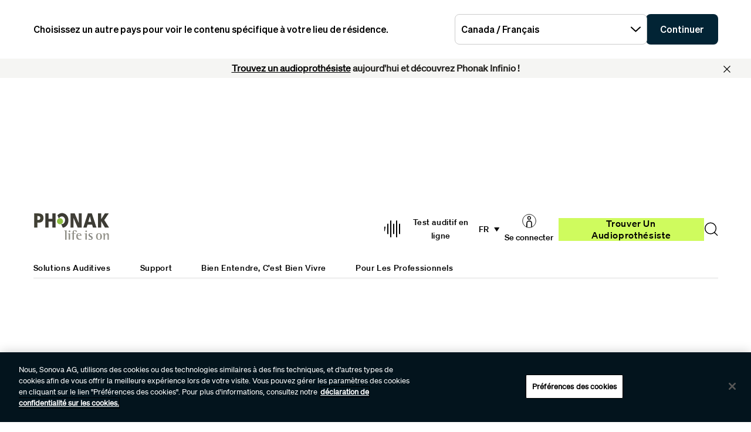

--- FILE ---
content_type: text/html;charset=utf-8
request_url: https://www.phonak.com/fr-ca/bien-entendre/perte-auditive/reussite-au-travail-et-a-lecole
body_size: 38090
content:

<!DOCTYPE HTML>



<html lang="fr-ca" dir="ltr">
    <head>
    

    <meta charset="UTF-8"/>
    <title>Aménagements pour perte auditive à l’école et au travail | Phonak</title>
    
    <meta name="description" content="Avec des outils et des aménagements appropriés, les personnes présentant une perte auditive peuvent réussir sur le lieu de travail et en classe."/>
    <meta name="template" content="content-editorial"/>
    <meta name="viewport" content="width=device-width, initial-scale=1"/>
    

    

    

    <meta property="og:site_name" content="Phonak"/>
    <meta property="og:type" content="website"/>
    <meta property="og:title" content="Aménagements pour perte auditive à l’école et au travail | Phonak"/>
    <meta property="og:description" content="Avec des outils et des aménagements appropriés, les personnes présentant une perte auditive peuvent réussir sur le lieu de travail et en classe."/>
    <meta property="og:url" content="https://www.phonak.com/fr-ca/bien-entendre/perte-auditive/reussite-au-travail-et-a-lecole"/>
    <meta class="elastic" property="og:path" name="search_path" content="/content/phonak/ca/fr/well-hearing/hearing-loss/success-at-work-and-school"/>
    
    
    <meta name="twitter:site" content="Phonak"/>

    <meta name="twitter:card" content="summary"/>
    <meta name="twitter:title" content="Aménagements pour perte auditive à l’école et au travail | Phonak"/>
    <meta name="twitter:description" content="Avec des outils et des aménagements appropriés, les personnes présentant une perte auditive peuvent réussir sur le lieu de travail et en classe."/>

    
    
<meta name="content-page-ref" content="Yb_rukQrtgTvDRounM1QLOg04txcoccxpPB2fKmyoiCeTwlX_kuf4K_SCgfymFME2EhffokiJ3t_J_yXp6REnq2XfnobcXw1vEm5FQXNVwU5yDco87iKL1in2ZagKdmV"/>
<script defer="defer" type="text/javascript" src="/.rum/@adobe/helix-rum-js@%5E2/dist/rum-standalone.js"></script>
<link rel="canonical" href="https://www.phonak.com/fr-ca/bien-entendre/perte-auditive/reussite-au-travail-et-a-lecole"/>


    

    <link rel="preload" href="/etc.clientlibs/sonova/clientlibs/generated/sonovacore-site-clientlib-phonak/resources/fonts/Teodor-Bold.woff2" as="font" type="font/woff2" crossorigin/>

    <link rel="preload" href="/etc.clientlibs/sonova/clientlibs/generated/sonovacore-site-clientlib-phonak/resources/fonts/soehne-buch.woff2" as="font" type="font/woff2" crossorigin/>

    <link rel="preload" href="/etc.clientlibs/sonova/clientlibs/generated/sonovacore-site-clientlib-phonak/resources/fonts/Teodor-Thin.woff2" as="font" type="font/woff2" crossorigin/>

    <link rel="preload" href="/etc.clientlibs/sonova/clientlibs/generated/sonovacore-site-clientlib-phonak/resources/fonts/soehne-leicht.woff2" as="font" type="font/woff2" crossorigin/>

    <link rel="preload" href="/etc.clientlibs/sonova/clientlibs/generated/sonovacore-site-clientlib-phonak/resources/fonts/Teodor-SemiBold.woff2" as="font" type="font/woff2" crossorigin/>

    <link rel="preload" href="/etc.clientlibs/sonova/clientlibs/generated/sonovacore-site-clientlib-phonak/resources/fonts/soehne-halbfett.woff2" as="font" type="font/woff2" crossorigin/>

    <link rel="preload" href="/etc.clientlibs/sonova/clientlibs/generated/sonovacore-site-clientlib-phonak/resources/fonts/Teodor-Regular.woff2" as="font" type="font/woff2" crossorigin/>

    <link rel="preload" href="/etc.clientlibs/sonova/clientlibs/generated/sonovacore-site-clientlib-phonak/resources/fonts/Teodor-Light.woff2" as="font" type="font/woff2" crossorigin/>

    <link rel="preload" href="/etc.clientlibs/sonova/clientlibs/generated/sonovacore-site-clientlib-phonak/resources/fonts/soehne-extraleicht.woff2" as="font" type="font/woff2" crossorigin/>

    <link rel="preload" href="/etc.clientlibs/sonova/clientlibs/generated/sonovacore-site-clientlib-phonak/resources/fonts/soehne.woff2" as="font" type="font/woff2" crossorigin/>

    <link rel="preload" href="/etc.clientlibs/sonova/clientlibs/generated/sonovacore-site-clientlib-phonak/resources/fonts/Teodor-Medium.woff2" as="font" type="font/woff2" crossorigin/>

    <link rel="preload" href="/etc.clientlibs/sonova/clientlibs/generated/sonovacore-site-clientlib-phonak/resources/fonts/Teodor-ExtraBold.woff2" as="font" type="font/woff2" crossorigin/>

    <link rel="preload" href="/etc.clientlibs/sonova/clientlibs/generated/sonovacore-site-clientlib-phonak/resources/fonts/Teodor-Heavy.woff2" as="font" type="font/woff2" crossorigin/>

    <link rel="preload" href="/etc.clientlibs/sonova/clientlibs/generated/sonovacore-site-clientlib-phonak/resources/fonts/soehne-kraftig.woff2" as="font" type="font/woff2" crossorigin/>



    <link rel="preload" as="style" onload="this.onload=null;this.rel='stylesheet'" href="/etc.clientlibs/phonak/clientlibs/clientlib-base.lc-a8affc578615fe36010d55d25ed3a6a8-lc.min.css">





    
  
  

  

  
  <!-- includes non critical CSS deferred -->
  
    <link rel="preload" as="style" onload="this.onload=null;this.rel='stylesheet'" href="/etc.clientlibs/phonak/clientlibs/generated/clientlib-site.lc-815783aacde83b2494302eff0181440f-lc.min.css">

  

  

  
    
    
    <!-- includes critical CSS inline -->
    <style type="text/css">
      body,html{color:#201f1c;font-family:Soehne Book,Helvetica,Arial,sans-serif;line-height:1.5;margin:0;scrollbar-gutter:stable}body{--scrollbarWidth:17px;--viewportWidth:calc(100vw - var(--scrollbarWidth));padding-top:var(--paddingTop,84px)}body.is-fixed{overflow:hidden}body:has(.cmp-headerv2--has-alert){padding-top:var(--paddingTop,114.391px)}@media(min-width:1280px){body{padding-top:var(--paddingTop,193px)}body:has(.cmp-headerv2--has-alert){padding-top:var(--paddingTop,226.594px)}}.content-centered,body>.body-wrapper>.container{margin:0 auto;max-width:588px;padding:0 24px}@media(min-width:768px){.content-centered,body>.body-wrapper>.container{max-width:1042px;padding:0 56px}}@media(min-width:1280px){.content-centered,body>.body-wrapper>.container{max-width:1279px}}@media(min-width:1440px){.content-centered,body>.body-wrapper>.container{max-width:111pc;padding:0 88px}}a{color:#000}button,input,optgroup,select,textarea{font:inherit}select option{background:#022435;color:#fff}h1:focus,h1:focus-visible{outline:none}*{-webkit-box-sizing:border-box;box-sizing:border-box}.fullwidth{left:50%;margin-left:calc(var(--viewportWidth)*-0.5);position:relative;width:var(--viewportWidth)}@media screen and (max-width:1279px){.mobile-hidden{display:none!important;visibility:hidden!important}}@media(min-width:1280px){.desktop-hidden{display:none!important;visibility:hidden!important}}.body-wrapper{overflow:hidden}.wow{visibility:hidden}@media screen and (orientation:portrait)and (min-height:450px){.portrait-hidden{display:none!important;visibility:hidden!important}}@media screen and (orientation:landscape)and (max-height:450px){.landscape-hidden{display:none!important;visibility:hidden!important}}@-webkit-keyframes expandFromBottomRight{0%{opacity:0;-webkit-transform:scale(0);transform:scale(0)}to{opacity:1;-webkit-transform:scale(1);transform:scale(1)}}@keyframes expandFromBottomRight{0%{opacity:0;-webkit-transform:scale(0);transform:scale(0)}to{opacity:1;-webkit-transform:scale(1);transform:scale(1)}}@-webkit-keyframes shrinkToBottomRight{0%{opacity:1;-webkit-transform:scale(1);transform:scale(1)}to{opacity:0;-webkit-transform:scale(0);transform:scale(0)}}@keyframes shrinkToBottomRight{0%{opacity:1;-webkit-transform:scale(1);transform:scale(1)}to{opacity:0;-webkit-transform:scale(0);transform:scale(0)}}.cmp-inpagenavigation{background-color:#03141d;color:#fff;margin-bottom:40px;position:relative;z-index:10}.cmp-inpagenavigation.sva-utils-margin-top--6px{margin-top:6px}@media(min-width:768px){.cmp-inpagenavigation.sva-utils-margin-top--6px{margin-top:6px}}@media(min-width:1280px){.cmp-inpagenavigation.sva-utils-margin-top--6px{margin-top:6px}}.cmp-inpagenavigation.sva-utils-margin-top--8px{margin-top:6px}@media(min-width:768px){.cmp-inpagenavigation.sva-utils-margin-top--8px{margin-top:8px}}@media(min-width:1280px){.cmp-inpagenavigation.sva-utils-margin-top--8px{margin-top:8px}}.cmp-inpagenavigation.sva-utils-margin-top--10px{margin-top:6px}@media(min-width:768px){.cmp-inpagenavigation.sva-utils-margin-top--10px{margin-top:8px}}@media(min-width:1280px){.cmp-inpagenavigation.sva-utils-margin-top--10px{margin-top:10px}}.cmp-inpagenavigation.sva-utils-margin-bottom--6px{margin-bottom:46px}@media(min-width:768px){.cmp-inpagenavigation.sva-utils-margin-bottom--6px{margin-bottom:46px}}@media(min-width:1280px){.cmp-inpagenavigation.sva-utils-margin-bottom--6px{margin-bottom:46px}}.cmp-inpagenavigation.sva-utils-margin-bottom--8px{margin-bottom:46px}@media(min-width:768px){.cmp-inpagenavigation.sva-utils-margin-bottom--8px{margin-bottom:3pc}}@media(min-width:1280px){.cmp-inpagenavigation.sva-utils-margin-bottom--8px{margin-bottom:3pc}}.cmp-inpagenavigation.sva-utils-margin-bottom--10px{margin-bottom:46px}@media(min-width:768px){.cmp-inpagenavigation.sva-utils-margin-bottom--10px{margin-bottom:3pc}}@media(min-width:1280px){.cmp-inpagenavigation.sva-utils-margin-bottom--10px{margin-bottom:50px}.cmp-inpagenavigation{padding:20px 0}}.cmp-inpagenavigation .aem-GridColumn>.cmp-inpagenavigation__group>.cmp-inpagenavigation__item{margin:0 auto;max-width:588px;padding:0 24px}@media(min-width:768px){.cmp-inpagenavigation .aem-GridColumn>.cmp-inpagenavigation__group>.cmp-inpagenavigation__item{max-width:1042px;padding:0 56px}}@media(min-width:1280px){.cmp-inpagenavigation .aem-GridColumn>.cmp-inpagenavigation__group>.cmp-inpagenavigation__item{max-width:1279px}}@media(min-width:1440px){.cmp-inpagenavigation .aem-GridColumn>.cmp-inpagenavigation__group>.cmp-inpagenavigation__item{max-width:111pc;padding:0 88px}}.cmp-inpagenavigation__group{background:#03141d;left:0;list-style:none;margin:0;max-height:0;overflow:hidden;padding:0;position:absolute;top:14px;-webkit-transition:max-height .25s linear;transition:max-height .25s linear;width:100%;z-index:2}.cmp-inpagenavigation--active .cmp-inpagenavigation__group{max-height:500px}@media(min-width:1280px){.cmp-inpagenavigation__group{display:inline-block;max-height:none;padding:0;position:static;top:auto;vertical-align:middle;width:auto}}.cmp-inpagenavigation__group .cmp-inpagenavigation__group{max-height:none;position:static;top:auto}@media(min-width:1280px){.cmp-inpagenavigation__group .cmp-inpagenavigation__group{margin-left:40px}.cmp-inpagenavigation__group .cmp-inpagenavigation__group .cmp-inpagenavigation__item{display:inline-block}}.cmp-inpagenavigation__title-toggle{-webkit-box-pack:justify;-ms-flex-pack:justify;-webkit-box-align:center;-ms-flex-align:center;align-items:center;-webkit-appearance:none;-moz-appearance:none;appearance:none;background:none;border:0;display:-webkit-box;display:-ms-flexbox;display:flex;font-size:.875rem;justify-content:space-between;margin:0;padding:18px 0;text-align:left;width:100%}.cmp-inpagenavigation--active .cmp-inpagenavigation__title-toggle .cmp-inpagenavigation__title-toggle-icon{-webkit-transform:rotate(180deg);transform:rotate(180deg)}@media(min-width:1280px){.cmp-inpagenavigation__title-toggle{display:none}}.cmp-inpagenavigation__title-toggle-text{color:#fff;line-height:1.3}.cmp-inpagenavigation__title-toggle-title{display:none;font-family:Soehne Semi Bold,Helvetica,Arial,sans-serif;margin-right:1pc}@media(min-width:768px){.cmp-inpagenavigation__title-toggle-title{display:inline}}.cmp-inpagenavigation__title-toggle-icon{background-color:#fff;display:block;height:13px;-webkit-transition:-webkit-transform .1s linear;transition:-webkit-transform .1s linear;transition:transform .1s linear;transition:transform .1s linear,-webkit-transform .1s linear;width:22px;z-index:999}.cmp-inpagenavigation__title{display:none;font-family:Soehne Semi Bold,Helvetica,Arial,sans-serif;font-size:.875rem;font-weight:700;margin:0;padding:0}@media(min-width:1280px){.cmp-inpagenavigation__title{display:inline-block;font-size:1rem;margin-right:4pc;vertical-align:middle}}.cmp-inpagenavigation__item{display:block}@media(min-width:1280px){.cmp-inpagenavigation__item{-webkit-box-pack:start;-ms-flex-pack:start;-webkit-box-align:center;-ms-flex-align:center;align-items:center;display:-webkit-box;display:-ms-flexbox;display:flex;justify-content:flex-start;margin-right:2pc}.cmp-inpagenavigation__item:last-child{margin-bottom:0;margin-right:0}.cmp-inpagenavigation__item:last-child-link{margin-right:0}}@media(min-width:1280px){.cmp-inpagenavigation__item{margin-right:40px}}.cmp-inpagenavigation__item--active,.cmp-inpagenavigation__item--active>.cmp-inpagenavigation__item-link{border-color:#fff}.cmp-inpagenavigation__item-link{border-bottom:1px solid #03141d;color:#fff;display:inline-block;font-size:.875rem;margin:0 0 10px;padding:2px 0;text-decoration:none}@media(min-width:1280px){.cmp-inpagenavigation__item-link{display:inline;font-size:1rem;margin:0 24px;padding:0}}.cmp-inpagenavigation__item-link:hover{border-color:#fff;text-decoration:none}

    </style>
  

  <script type="text/javascript">
    
  </script>
  
    <script async src="/etc.clientlibs/core/wcm/components/commons/datalayer/v1/clientlibs/core.wcm.components.commons.datalayer.v1.lc-70264651675213ed7f7cc5a02a00f621-lc.min.js"></script>



    
    <link rel="icon" sizes="192x192" href="/etc.clientlibs/phonak/clientlibs/generated/clientlib-site/resources/icon-192x192.png"/>
    <link rel="apple-touch-icon" sizes="180x180" href="/etc.clientlibs/phonak/clientlibs/generated/clientlib-site/resources/apple-touch-icon-180x180.png"/>
    <link rel="apple-touch-icon" sizes="167x167" href="/etc.clientlibs/phonak/clientlibs/generated/clientlib-site/resources/apple-touch-icon-167x167.png"/>
    <link rel="apple-touch-icon" sizes="152x152" href="/etc.clientlibs/phonak/clientlibs/generated/clientlib-site/resources/apple-touch-icon-152x152.png"/>
    <link rel="apple-touch-icon" sizes="120x120" href="/etc.clientlibs/phonak/clientlibs/generated/clientlib-site/resources/apple-touch-icon-120x120.png"/>
    <meta name="msapplication-square310x310logo" content="/etc.clientlibs/phonak/clientlibs/generated/clientlib-site/resources/icon-310x310.png"/>
    <meta name="msapplication-wide310x150logo" content="/etc.clientlibs/phonak/clientlibs/generated/clientlib-site/resources/icon-310x150.png"/>
    <meta name="msapplication-square150x150logo" content="/etc.clientlibs/phonak/clientlibs/generated/clientlib-site/resources/icon-150x150.png"/>
    <meta name="msapplication-square70x70logo" content="/etc.clientlibs/phonak/clientlibs/generated/clientlib-site/resources/icon-70x70.png"/>

    

    <script>
      window.googleDataLayer = window.googleDataLayer || [];
      var pageData = JSON.parse("{\x22page\u002D50c7503e9c\x22:{\x22@type\x22:\x22phonak\/components\/page\x22,\x22sonovaBrand\x22:\x22Phonak\x22,\x22sonovaRegion\x22:\x22ca\x22,\x22sonovaLanguage\x22:\x22fr\x22,\x22pageName\x22:\x22fr\u002Dca:bien\u002Dentendre:perte\u002Dauditive:reussite\u002Dau\u002Dtravail\u002Det\u002Da\u002Dlecole\x22,\x22pageType\x22:\x22aem\u002Dhtml\x22,\x22pageTitle\x22:\x22Aménagements pour perte auditive à l’école et au travail | Phonak\x22,\x22siteSection\x22:\x22well\u002Dhearing\x22,\x22siteSectionHL2\x22:\x22hearing\u002Dloss\x22,\x22authenticationState\x22:\x22false\x22,\x22xdm:language\x22:\x22fr\u002DCA\x22,\x22repo:path\x22:\x22\/content\/phonak\/ca\/fr\/well\u002Dhearing\/hearing\u002Dloss\/success\u002Dat\u002Dwork\u002Dand\u002Dschool.html\x22,\x22xdm:tags\x22:[],\x22xdm:template\x22:\x22\/conf\/phonak\/settings\/wcm\/templates\/content\u002Deditorial\x22,\x22dc:description\x22:\x22Avec des outils et des aménagements appropriés, les personnes présentant une perte auditive peuvent réussir sur le lieu de travail et en classe.\x22,\x22dc:title\x22:\x22Aménagements pour perte auditive à l’école et au travail | Phonak\x22,\x22repo:modifyDate\x22:\x222026\u002D01\u002D20T10:01:32Z\x22}}");
      var pageId = "page\u002D50c7503e9c";
      if (pageId != "") {
        pageData = pageData[pageId];
      }
      pageData['event'] = 'googleDLReady';
      googleDataLayer.push(pageData);
    </script>
    
    <!-- OneTrust Cookies Consent Notice start for phonak.com -->
<script type="text/javascript" src="https://cdn.cookielaw.org/consent/a3cad216-8692-4702-a85d-06e5c30c35cc/OtAutoBlock.js"></script>
<script src="https://cdn.cookielaw.org/consent/a3cad216-8692-4702-a85d-06e5c30c35cc/otSDKStub.js" data-document-language="true" type="text/javascript" charset="UTF-8" data-domain-script="a3cad216-8692-4702-a85d-06e5c30c35cc" data-dlayer-name="googleDataLayer"></script>
<script type="text/javascript">
function OptanonWrapper() { }
</script>
<!-- OneTrust Cookies Consent Notice end for phonak.com -->

<!-- Initialize Adobe Launch (In the Head) -->
<script src="https://assets.adobedtm.com/538ed2f54f4c/29ab3ec31eb7/launch-80c4703b496a.min.js" async></script>
<!-- End Adobe Launch -->

<style>body {opacity: 100 !important;}</style>
    
    <meta class="elastic" name="search_group" content="pages">
<style>body {opacity: 100 !important;}</style>
<style>.cmp-emersya3d iframe {height: unset; aspect-ratio: 1.0;}</style>
        
        
        
        
    <script type="application/ld+json">
        {
  "@context": "https://schema.org",
  "@type": "Corporation",
  "name": "Sonova",
  "url": "https://www.phonak.com/",
  "logo": "https://www.phonak.com//content/dam/phonak/en/badges/phonak-logo.svg",
  "contactPoint": {
    "@type": "ContactPoint",
    "telephone": "+1-800-831-1117",
    "contactType": "customer service",
    "contactOption": "TollFree",
    "areaServed": "US"
  },
  "sameAs": [
    "https://www.facebook.com/phonak",
    "https://www.instagram.com/phonak/",
    "https://www.linkedin.com/company/phonak/",
    "https://www.youtube.com/phonak"
  ]
}
    </script>

        
    <script type="application/ld+json">
        {
  "@context": "https://schema.org",
  "@type": "WebSite",
  "name": "Phonak",
  "url": "https://www.phonak.com/",
  "potentialAction": {
    "@type": "SearchAction",
    "query-input": "https://www.phonak.com/us/en/search.html?q\u003d{search_term_string}",
    "target": "required name\u003dsearch_term_string"
  }
}
    </script>

        

                              <script>!function(e){var n="https://s.go-mpulse.net/boomerang/";if("False"=="True")e.BOOMR_config=e.BOOMR_config||{},e.BOOMR_config.PageParams=e.BOOMR_config.PageParams||{},e.BOOMR_config.PageParams.pci=!0,n="https://s2.go-mpulse.net/boomerang/";if(window.BOOMR_API_key="6585Q-6DZGN-QSNV4-85XGN-MEYLR",function(){function e(){if(!o){var e=document.createElement("script");e.id="boomr-scr-as",e.src=window.BOOMR.url,e.async=!0,i.parentNode.appendChild(e),o=!0}}function t(e){o=!0;var n,t,a,r,d=document,O=window;if(window.BOOMR.snippetMethod=e?"if":"i",t=function(e,n){var t=d.createElement("script");t.id=n||"boomr-if-as",t.src=window.BOOMR.url,BOOMR_lstart=(new Date).getTime(),e=e||d.body,e.appendChild(t)},!window.addEventListener&&window.attachEvent&&navigator.userAgent.match(/MSIE [67]\./))return window.BOOMR.snippetMethod="s",void t(i.parentNode,"boomr-async");a=document.createElement("IFRAME"),a.src="about:blank",a.title="",a.role="presentation",a.loading="eager",r=(a.frameElement||a).style,r.width=0,r.height=0,r.border=0,r.display="none",i.parentNode.appendChild(a);try{O=a.contentWindow,d=O.document.open()}catch(_){n=document.domain,a.src="javascript:var d=document.open();d.domain='"+n+"';void(0);",O=a.contentWindow,d=O.document.open()}if(n)d._boomrl=function(){this.domain=n,t()},d.write("<bo"+"dy onload='document._boomrl();'>");else if(O._boomrl=function(){t()},O.addEventListener)O.addEventListener("load",O._boomrl,!1);else if(O.attachEvent)O.attachEvent("onload",O._boomrl);d.close()}function a(e){window.BOOMR_onload=e&&e.timeStamp||(new Date).getTime()}if(!window.BOOMR||!window.BOOMR.version&&!window.BOOMR.snippetExecuted){window.BOOMR=window.BOOMR||{},window.BOOMR.snippetStart=(new Date).getTime(),window.BOOMR.snippetExecuted=!0,window.BOOMR.snippetVersion=12,window.BOOMR.url=n+"6585Q-6DZGN-QSNV4-85XGN-MEYLR";var i=document.currentScript||document.getElementsByTagName("script")[0],o=!1,r=document.createElement("link");if(r.relList&&"function"==typeof r.relList.supports&&r.relList.supports("preload")&&"as"in r)window.BOOMR.snippetMethod="p",r.href=window.BOOMR.url,r.rel="preload",r.as="script",r.addEventListener("load",e),r.addEventListener("error",function(){t(!0)}),setTimeout(function(){if(!o)t(!0)},3e3),BOOMR_lstart=(new Date).getTime(),i.parentNode.appendChild(r);else t(!1);if(window.addEventListener)window.addEventListener("load",a,!1);else if(window.attachEvent)window.attachEvent("onload",a)}}(),"".length>0)if(e&&"performance"in e&&e.performance&&"function"==typeof e.performance.setResourceTimingBufferSize)e.performance.setResourceTimingBufferSize();!function(){if(BOOMR=e.BOOMR||{},BOOMR.plugins=BOOMR.plugins||{},!BOOMR.plugins.AK){var n=""=="true"?1:0,t="",a="amjgkpixyyddi2mavi4q-f-a91e1ffa0-clientnsv4-s.akamaihd.net",i="false"=="true"?2:1,o={"ak.v":"39","ak.cp":"1396878","ak.ai":parseInt("778005",10),"ak.ol":"0","ak.cr":9,"ak.ipv":4,"ak.proto":"h2","ak.rid":"83bb4","ak.r":37607,"ak.a2":n,"ak.m":"a","ak.n":"essl","ak.bpcip":"3.18.101.0","ak.cport":56534,"ak.gh":"23.198.5.54","ak.quicv":"","ak.tlsv":"tls1.3","ak.0rtt":"","ak.0rtt.ed":"","ak.csrc":"-","ak.acc":"","ak.t":"1770039865","ak.ak":"hOBiQwZUYzCg5VSAfCLimQ==QG+clmQcTGuEs+KWTmNHXMWw8kjP3hkarzn7L/rH1vwHXrF2Eg8dOp4DYd2x7MVn4MoHIwxP/TyLDBXDWzpjJofkrJvaPs61Yl4i/Nj22ms92TZQAO+mnutbnjNdwIZ44N3PlBGR024tE1M1I4Qo1vgRmxibP/03hB743a3nf29oTy3c83dL989ouOQtj4D6dPX4E0wY7JzwcFrGKWkgtBuI5IoN2c03O9CcZLftEZW0f6O3V5SnuxGyuKMutkrLpHUqmMZfIVy3KDfSZstmCUf3zmears2GkWYg9Ekp6BQV5NESx15Sr/IeZITZIgdhvZ7P81DwTeUpHV80ifZhd+rcVJhR9DHikQJu2ctYmTMP6HMo+5u1+fGINfcCqYpnp3cmbxsMmhgGiU4+nvMtbeNnk0OgE2rZ1Ym12AgFnAA=","ak.pv":"280","ak.dpoabenc":"","ak.tf":i};if(""!==t)o["ak.ruds"]=t;var r={i:!1,av:function(n){var t="http.initiator";if(n&&(!n[t]||"spa_hard"===n[t]))o["ak.feo"]=void 0!==e.aFeoApplied?1:0,BOOMR.addVar(o)},rv:function(){var e=["ak.bpcip","ak.cport","ak.cr","ak.csrc","ak.gh","ak.ipv","ak.m","ak.n","ak.ol","ak.proto","ak.quicv","ak.tlsv","ak.0rtt","ak.0rtt.ed","ak.r","ak.acc","ak.t","ak.tf"];BOOMR.removeVar(e)}};BOOMR.plugins.AK={akVars:o,akDNSPreFetchDomain:a,init:function(){if(!r.i){var e=BOOMR.subscribe;e("before_beacon",r.av,null,null),e("onbeacon",r.rv,null,null),r.i=!0}return this},is_complete:function(){return!0}}}}()}(window);</script></head>
    <body class="page basicpage" id="page-50c7503e9c" data-cmp-data-layer-enabled data-brand="phonak">
        <script>
                window.adobeDataLayer = window.adobeDataLayer || [];
                adobeDataLayer.push({
                    page: JSON.parse("{\x22page\u002D50c7503e9c\x22:{\x22@type\x22:\x22phonak\/components\/page\x22,\x22sonovaBrand\x22:\x22Phonak\x22,\x22sonovaRegion\x22:\x22ca\x22,\x22sonovaLanguage\x22:\x22fr\x22,\x22pageName\x22:\x22fr\u002Dca:bien\u002Dentendre:perte\u002Dauditive:reussite\u002Dau\u002Dtravail\u002Det\u002Da\u002Dlecole\x22,\x22pageType\x22:\x22aem\u002Dhtml\x22,\x22pageTitle\x22:\x22Aménagements pour perte auditive à l’école et au travail | Phonak\x22,\x22siteSection\x22:\x22well\u002Dhearing\x22,\x22siteSectionHL2\x22:\x22hearing\u002Dloss\x22,\x22authenticationState\x22:\x22false\x22,\x22xdm:language\x22:\x22fr\u002DCA\x22,\x22repo:path\x22:\x22\/content\/phonak\/ca\/fr\/well\u002Dhearing\/hearing\u002Dloss\/success\u002Dat\u002Dwork\u002Dand\u002Dschool.html\x22,\x22xdm:tags\x22:[],\x22xdm:template\x22:\x22\/conf\/phonak\/settings\/wcm\/templates\/content\u002Deditorial\x22,\x22dc:description\x22:\x22Avec des outils et des aménagements appropriés, les personnes présentant une perte auditive peuvent réussir sur le lieu de travail et en classe.\x22,\x22dc:title\x22:\x22Aménagements pour perte auditive à l’école et au travail | Phonak\x22,\x22repo:modifyDate\x22:\x222026\u002D01\u002D20T10:01:32Z\x22}}"),
                    event:'cmp:show',
                    eventInfo: {
                        path: 'page.page\u002D50c7503e9c'
                    }
                });
        </script>
        
        
        
        <!-- Google Tag Manager -->
<script>(function(w,d,s,l,i){w[l]=w[l]||[];w[l].push({'gtm.start':
new Date().getTime(),event:'gtm.js'});var f=d.getElementsByTagName(s)[0],
j=d.createElement(s),dl=l!='dataLayer'?'&l='+l:'';j.setAttributeNode(d.createAttribute('data-ot-ignore'));j.async=true;j.src=
'https://www.googletagmanager.com/gtm.js?id='+i+dl;f.parentNode.insertBefore(j,f);
})(window,document,'script','googleDataLayer','GTM-5FXJD7B');</script>
<!-- End Google Tag Manager -->
        
        
            <div class="cmp-page__skiptomaincontent">
  
    <a class="cmp-page__skiptomaincontent-link" style="
         position: fixed;
         top: 0;
         left: 0;
         opacity: 0;
         margin: -1px;
         padding: 0;
         transition: opacity 0.3s ease-in-out, visibility 0.3s ease-in-out;
         z-index: 300;" data-skip-to-main-selector="main-content" href="#main-content">Skip to main content</a>
  
</div>

    
<link rel="stylesheet" href="/etc.clientlibs/sonova/clientlibs/clientlib-skiptomaincontent.lc-3d29f2bf980df08420dee1a0fef37377-lc.min.css" type="text/css">
<script src="/etc.clientlibs/sonova/clientlibs/clientlib-skiptomaincontent.lc-3002c9dd6c0955979432eaf00bd40b5d-lc.min.js"></script>




            <main class="body-wrapper">
                
<div class="root container responsivegrid">
    <div>
        
            
    <div id="container-4f012b967e" class="cmp-container">
        


<div class="aem-Grid aem-Grid--12 aem-Grid--default--12 ">
    
    <div class="experiencefragment aem-GridColumn aem-GridColumn--default--12">
<div id="experiencefragment-77bef76d19" class="cmp-experiencefragment cmp-experiencefragment--header">

    <div>
        
            
            
    
    <div id="container-4fd6de3f52" class="cmp-container">
        
        <div class="headerv2">
<header class="cmp-headerv2  cmp-headerv2--has-alert">
    <div class="cmp-headerv2__alerts-container">
        <div>


<div class="cmp-country-selector" data-global-page-text="Page globale" data-global-page-link="/fr-ca/global-locations" data-global-page-target="_blank" data-country-selector-reference="/content/experience-fragments/phonak/ca/fr/site/header/master/jcr:content/root/headerv2_copy/countryselector" data-brand-name="phonak" data-is-excluded-from-dismissal="false" data-page-path="/content/phonak/ca/fr/well-hearing/hearing-loss/success-at-work-and-school">
    <h5 class="cmp-country-selector__description">
        Choisissez un autre pays pour voir le contenu spécifique à votre lieu de résidence.
    </h5>
    <div class="cmp-country-selector__content">
        
        <div class="cmp-country-selector__dropdown">
            <button id="dropdownButton" class="dropdown-button cmp-country-selector__dropdown-button" aria-controls="dropdownList" aria-label="Sélectionnez la liste déroulante souhaitée">
                <span class="cmp-country-selector__dropdown-text"></span>
                <span class="icon icon-chevron-down"></span>
            </button>
            <ul id="dropdownList" class="dropdown-list cmp-country-selector__dropdown-list" role="list" tabindex="-1" aria-expanded="false">
            </ul>
        </div>
        
        <button class="cmp-country-selector__button">
            Continuer
        </button>
    </div>
    
    <button class="cmp-country-selector__close-btn" aria-label="Fermer la bannière de sélection du pays">
        <span class="icon-close icon" role="presentation"></span>
    </button>
</div>

</div>
        <div>
<div id="headeralert-361c0550eb" class="cmp-header-alert" data-cmp-data-layer="{&#34;headeralert-361c0550eb&#34;:{&#34;@type&#34;:&#34;sonova/components/headeralert&#34;}}">
  <div class="cmp-header-alert__message cmp-header-alert__bg-color--light-gray" role="alert">
    <p style="	text-align: center;
"><b><a href="/fr-ca/trouver-un-audioprothesiste" title="Lien vers l&#39;outil Trouver un expert">Trouvez un audioprothésiste</a> aujourd&#39;hui et découvrez Phonak Infinio !</b></p>

  </div>
  <button type="button" class="cmp-header-alert__close-button" aria-label="Close"><i class="icon-close"></i></button>
</div>

    

</div>
    </div>
    <div class="cmp-headerv2__container content-centered relative">
        <div class="cmp-headerv2__top">
            <div class="aem-Grid aem-Grid--12 aem-Grid--default--12">
                <div class="cmp-headerv2__top-mobile-wrapper aem-GridColumn aem-GridColumn--default--6 aem-GridColumn--medium--12 aem-GridColumn--small--12">
                    <div class="cmp-headerv2-logo__wrapper">
                        
                        
                        
                        
    <div class="cmp-image">
        <a class="cmp-image__link" href="https://www.phonak.com/fr-ca" data-cmp-clickable id="header-logo-headerv2-584eb70e1e" data-cmp-data-layer="{&#34;header-logo-headerv2-584eb70e1e&#34;:{&#34;@type&#34;:&#34;phonak/components/headerv2&#34;,&#34;linkCategory&#34;:&#34;logo&#34;,&#34;linkSubCategory&#34;:&#34;logo&#34;,&#34;dc:title&#34;:&#34;Phonak logo&#34;,&#34;xdm:linkURL&#34;:&#34;https://www.phonak.com/fr-ca&#34;}}">
            <img src="/content/dam/phonak/en/badges/phonak-logo.svg" loading="lazy" class="cmp-image__image" itemprop="contentUrl" alt="Phonak logo"/>
        </a>
    </div>
    
    


                    </div>
                    <div class="cmp-headerv2__mobile-btns desktop-hide">
                        
                            
                                <div class="cmp-headerv2-languagenavigation cmp-headerv2__top-link desktop-hide" aria-labelledby="headerv2-ef71db27ca__language-active">
                                    <button class="cmp-headerv2-languagenavigation__button" type="button" aria-expanded="false">
                                        <span class="icon-language" id="headerv2-ef71db27ca__language-active">FR</span>
                                        <span class="icon-triangle"></span>
                                    </button>
                                    
                                        <ul class="cmp-headerv2-languagenavigation__group" role="listbox" aria-expanded="false">
                                            <li class="cmp-headerv2-languagenavigation__item " role="option">
                                                <a class="cmp-headerv2-languagenavigation__item-link" href="/en-ca" id="header-languages-EN-headerv2-584eb70e1e" data-cmp-clickable data-cmp-data-layer="{&#34;header-languages-EN-headerv2-584eb70e1e&#34;:{&#34;@type&#34;:&#34;phonak/components/headerv2&#34;,&#34;linkCategory&#34;:&#34;utility&#34;,&#34;linkSubCategory&#34;:&#34;utility&#34;,&#34;dc:title&#34;:&#34;EN&#34;,&#34;xdm:linkURL&#34;:&#34;/content/phonak/ca/en.html&#34;}}">
                                                    <span class="icon-check"></span>
                                                    EN
                                                </a>
                                            </li>
                                        
                                            <li class="cmp-headerv2-languagenavigation__item is-active" role="option">
                                                <a class="cmp-headerv2-languagenavigation__item-link" href="/fr-ca" id="header-languages-FR-headerv2-584eb70e1e" data-cmp-clickable data-cmp-data-layer="{&#34;header-languages-FR-headerv2-584eb70e1e&#34;:{&#34;@type&#34;:&#34;phonak/components/headerv2&#34;,&#34;linkCategory&#34;:&#34;utility&#34;,&#34;linkSubCategory&#34;:&#34;utility&#34;,&#34;dc:title&#34;:&#34;FR&#34;,&#34;xdm:linkURL&#34;:&#34;/content/phonak/ca/fr.html&#34;}}">
                                                    <span class="icon-check"></span>
                                                    FR
                                                </a>
                                            </li>
                                        </ul>
                                    
                                </div>
                            
                        
                        <div class="cmp-headerv2-search__wrapper">
                            <button class="cmp-headerv2-search__button" id="header-search-headerv2-ef71db27ca" data-cmp-clickable data-cmp-data-layer="{&#34;header-search-headerv2-ef71db27ca&#34;:{&#34;@type&#34;:&#34;phonak/components/headerv2&#34;,&#34;linkCategory&#34;:&#34;utility&#34;,&#34;linkSubCategory&#34;:&#34;utility&#34;,&#34;dc:title&#34;:&#34;Search&#34;,&#34;xdm:linkURL&#34;:&#34;&#34;}}" aria-label="Search">
                                <span class="icon-search"></span>
                            </button>
                        </div>
                        <div class="cmp-headerv2-hamburger__mobile">
                            <button class="cmp-headerv2-hamburger__mobile-closed" id="header-open-headerv2-ef71db27ca" data-cmp-clickable data-cmp-data-layer="{&#34;header-open-headerv2-ef71db27ca&#34;:{&#34;@type&#34;:&#34;phonak/components/headerv2&#34;,&#34;linkCategory&#34;:&#34;utility&#34;,&#34;linkSubCategory&#34;:&#34;utility&#34;,&#34;dc:title&#34;:&#34;Open Menu&#34;,&#34;xdm:linkURL&#34;:&#34;&#34;}}" aria-label="Open Menu">
                                <span class="icon-menu"></span>
                            </button>
                            <button class="cmp-headerv2-hamburger__mobile-open" id="header-close-headerv2-ef71db27ca" data-cmp-clickable data-cmp-data-layer="{&#34;header-close-headerv2-ef71db27ca&#34;:{&#34;@type&#34;:&#34;phonak/components/headerv2&#34;,&#34;linkCategory&#34;:&#34;utility&#34;,&#34;linkSubCategory&#34;:&#34;utility&#34;,&#34;dc:title&#34;:&#34;Close&#34;,&#34;xdm:linkURL&#34;:&#34;&#34;}}" aria-label="Close">
                                <span class="icon-close"></span>
                                Close
                            </button>
                        </div>
                    </div>
                </div>
                <div class="aem-GridColumn aem-GridColumn--default--6 aem-GridColumn--medium--12 aem-GridColumn--small--12">
                    <div class="cmp-headerv2__top-links-wrapper">
                        
                        
                            <a href="https://hearing-screener.beyondhearing.org/hearingtest/afY3dh/welcome?Brand=Phonak&Country=ca&Language=fr" target="_self" class="cmp-headerv2__hearing-test cmp-headerv2__top-link" id="header-on-line-hearing-headerv2-ef71db27ca" data-cmp-clickable data-cmp-data-layer="{&#34;header-on-line-hearing-headerv2-ef71db27ca&#34;:{&#34;@type&#34;:&#34;phonak/components/headerv2&#34;,&#34;linkCategory&#34;:&#34;utility&#34;,&#34;linkSubCategory&#34;:&#34;utility&#34;,&#34;dc:title&#34;:&#34;Test auditif en ligne&#34;,&#34;xdm:linkURL&#34;:&#34;https://hearing-screener.beyondhearing.org/hearingtest/afY3dh/welcome?Brand=Phonak&amp;Country=ca&amp;Language=fr&#34;}}" role="link">
                                <span class="icon-soundwave"></span>
                                Test auditif en ligne
                            </a>
                        
                            
                                <div class="cmp-headerv2-languagenavigation cmp-headerv2__top-link mobile-hide">
                                    <button class="cmp-headerv2-languagenavigation__button" type="button" aria-expanded="false" aria-label="FR">
                                        <span class="icon-language">FR</span>
                                        <span class="icon-triangle"></span>
                                    </button>
                                    
                                        <ul class="cmp-headerv2-languagenavigation__group" role="listbox" aria-expanded="false">
                                            <li class="cmp-headerv2-languagenavigation__item " role="option">
                                                <a class="cmp-headerv2-languagenavigation__item-link" href="/en-ca" id="header-languages-EN-headerv2-584eb70e1e" data-cmp-clickable data-cmp-data-layer="{&#34;header-languages-EN-headerv2-584eb70e1e&#34;:{&#34;@type&#34;:&#34;phonak/components/headerv2&#34;,&#34;linkCategory&#34;:&#34;utility&#34;,&#34;linkSubCategory&#34;:&#34;utility&#34;,&#34;dc:title&#34;:&#34;EN&#34;,&#34;xdm:linkURL&#34;:&#34;/content/phonak/ca/en.html&#34;}}">
                                                    <span class="icon-check"></span>
                                                    EN
                                                </a>
                                            </li>
                                        
                                            <li class="cmp-headerv2-languagenavigation__item is-active" role="option">
                                                <a class="cmp-headerv2-languagenavigation__item-link" href="/fr-ca" id="header-languages-FR-headerv2-584eb70e1e" data-cmp-clickable data-cmp-data-layer="{&#34;header-languages-FR-headerv2-584eb70e1e&#34;:{&#34;@type&#34;:&#34;phonak/components/headerv2&#34;,&#34;linkCategory&#34;:&#34;utility&#34;,&#34;linkSubCategory&#34;:&#34;utility&#34;,&#34;dc:title&#34;:&#34;FR&#34;,&#34;xdm:linkURL&#34;:&#34;/content/phonak/ca/fr.html&#34;}}">
                                                    <span class="icon-check"></span>
                                                    FR
                                                </a>
                                            </li>
                                        </ul>
                                    
                                </div>
                            
                        
                        
                            
                                <div class="cmp-headerv2__signIn cmp-headerv2__top-link">
                                    
                                    <button class="cmp-headerv2__signIn-option-button" data-cmp-clickable data-cmp-data-layer="{&#34;header-sign-in-headerv2-ef71db27ca&#34;:{&#34;@type&#34;:&#34;phonak/components/headerv2&#34;,&#34;linkCategory&#34;:&#34;utility&#34;,&#34;linkSubCategory&#34;:&#34;utility&#34;,&#34;dc:title&#34;:&#34;Se connecter&#34;,&#34;xdm:linkURL&#34;:&#34;/content/phonak/ca/fr/sign-in.html&#34;}}" id="header-sign-in-headerv2-ef71db27ca" type="button" aria-expanded="false">
                                        <span class="icon-profile"></span>
                                        <span class="cmp-headerv2__signIn-text" id="header-sign-in-headerv2-ef71db27ca-text">
                Se connecter
                </span>
                                    </button>
                                    
                                        <ul class="cmp-headerv2__signIn__group">
                                            <li class="cmp-headerv2__signIn__item">
                                                <a aria-label="Connexion professionnelle - Commandez en" class="cmp-headerv2__signIn__item-link" data-cmp-clickable href="https://b2b.phonakpro.com/phonakca/fr/CAD/">
                                                    <div class="cmp-headerv2__signIn__item-link__text-content">
                                                        <div class="cmp-headerv2__signIn__item-link-title">Connexion professionnelle - Commandez en</div>
                                                        <div class="cmp-headerv2__signIn__item-link-description">Connexion à votre profil, informations actualisées sur vos besoins auditifs</div>
                                                    </div>
                                                    <div class="icon">
                                                        <div class="icon-chevron-right"></div>
                                                    </div>
                                                </a>
                                            </li>
                                            <li class="cmp-headerv2__signIn__item">
                                                <a aria-label="Connexion eLearning" class="cmp-headerv2__signIn__item-link" data-cmp-clickable href="https://learning.phonakpro.com">
                                                    <div class="cmp-headerv2__signIn__item-link__text-content">
                                                        <div class="cmp-headerv2__signIn__item-link-title">Connexion eLearning</div>
                                                        <div class="cmp-headerv2__signIn__item-link-description">Obtenir un service et un soutien améliorés de la part de, partager instantanément des preuves et de la documentation.</div>
                                                    </div>
                                                    <div class="icon">
                                                        <div class="icon-chevron-right"></div>
                                                    </div>
                                                </a>
                                            </li>
                                        </ul>
                                    
                                </div>
                            
                        
                        <div class="cmp-headerv2-cta__wrapper cmp-headerv2__top-link">
                            <div>
    <a class="cmp-button" href="/fr-ca/trouver-un-audioprothesiste" target="_self" id="header-ctaLink-headerv2-584eb70e1e" data-cmp-clickable data-cmp-data-layer="{&#34;header-ctaLink-headerv2-584eb70e1e&#34;:{&#34;@type&#34;:&#34;phonak/components/headerv2&#34;,&#34;linkCategory&#34;:&#34;cta&#34;,&#34;linkSubCategory&#34;:&#34;cta&#34;,&#34;dc:title&#34;:&#34;Trouver un audioprothésiste&#34;,&#34;xdm:linkURL&#34;:&#34;/content/phonak/ca/fr/find-a-provider.html&#34;}}">
        <span class="cmp-button__text">Trouver un audioprothésiste</span>
    </a>
</div>
                        </div>
                        <button class="cmp-headerv2-search__button cmp-headerv2__top-link mobile-hide" data-cmp-clickable data-cmp-data-layer="{&#34;header-search-headerv2-ef71db27ca&#34;:{&#34;@type&#34;:&#34;phonak/components/headerv2&#34;,&#34;linkCategory&#34;:&#34;utility&#34;,&#34;linkSubCategory&#34;:&#34;utility&#34;,&#34;dc:title&#34;:&#34;Search&#34;,&#34;xdm:linkURL&#34;:&#34;&#34;}}" aria-label="Search">
                            <span class="icon-search"></span>
                        </button>
                    </div>
                </div>
            </div>
        </div>

        <div class="cmp-headerv2__bottom">
            <div class="aem-Grid aem-Grid--12 aem-Grid--default--12 vertical-center">
                <div class="aem-GridColumn aem-GridColumn--default--8 aem-GridColumn--large--8 aem-GridColumn--medium--12 aem-GridColumn--small--12">

                    
                    <div class="cmp-headerv2-nav__wrapper">
                        <nav aria-label="Main Navigation" class="cmp-headerv2-nav__main-navigation">
                            <ul class="cmp-headerv2-nav__items">
                                <li class="cmp-headerv2-nav__item">
                                    <button id="navlink-0" class="cmp-headerv2-nav__item-link" aria-label="Solutions auditives " aria-controls="navlink-panel-0" aria-expanded="false" data-cmp-clickable data-cmp-data-layer="{&#34;header-nav-Solutions-auditives--headerv2-584eb70e1e&#34;:{&#34;@type&#34;:&#34;phonak/components/headerv2&#34;,&#34;linkCategory&#34;:&#34;Solutions auditives &#34;,&#34;linkSubCategory&#34;:&#34;Solutions auditives &#34;,&#34;dc:title&#34;:&#34;Solutions auditives &#34;,&#34;xdm:linkURL&#34;:&#34;#&#34;}}" data-index="0" tabindex="0" type="button">
                                        <span class="cmp-headerv2-nav__item-link__text">
                                            Solutions auditives 
                                        </span>
                                    </button>
                                    <div class="cmp-headerv2-meganavcontainer-content" id="navlink-panel-0" role="region" aria-labelledby="navlink-0" aria-hidden="true">
                                        <div class="cmp-headerv2-content-scroll">
                                            <div class="cmp-headerv2-content-centered">
                                                
    <div>
        
            
    <div id="container-6355d3a411" class="cmp-container">
        


<div class="aem-Grid aem-Grid--12 aem-Grid--default--12 ">
    
    <div class="meganavcontainerv2 aem-GridColumn aem-GridColumn--default--12">

<div class="cmp-meganavcontainerv2 " data-btn-label-close="Close">
	<div class="cmp-meganavcontainerv2__container">
		<div class="cmp-meganavcontainerv2__btns-wrapper">
			<button type="button" class="btn-close mobile-hide" id="header-close-meganavcontainerv2-1ef417b5d0" data-cmp-clickable data-cmp-data-layer="{&#34;header-close-meganavcontainerv2-1ef417b5d0&#34;:{&#34;@type&#34;:&#34;sonova/components/headerv2&#34;,&#34;linkCategory&#34;:&#34;utility&#34;,&#34;linkSubCategory&#34;:&#34;utility&#34;,&#34;dc:title&#34;:&#34;Close&#34;,&#34;xdm:linkURL&#34;:&#34;&#34;}}" aria-label="Close">
				<span class="icon-close mobile-hide"></span>
			</button>
		</div>
		<div class="cmp-meganavcontainerv2__content">
			<div class="cmp-meganavcontainerv2__link-container">
				<div>
    <div>
        
            
    <div id="container-33026463dc" class="cmp-container">
        


<div class="aem-Grid aem-Grid--12 aem-Grid--default--12 ">
    
    <div class="meganavitemv2 aem-GridColumn--default--none aem-GridColumn aem-GridColumn--offset--default--0 aem-GridColumn--default--2">


<ul class="cmp-meganavcontainerv2__items-list">
	<li class="cmp-meganavcontainerv2__item">
		<div class="cmp-meganavcontainerv2__item-title">
			Votre parcours auditif commence ici
		</div>
		<ul class="cmp-meganavcontainerv2__sub-list">
			<li class="cmp-meganavcontainerv2__sub-list-item">
				<a href="https://hearing-screener.beyondhearing.org/hearingtest/afY3dh/welcome?Brand=Phonak&Country=ca&Language=fr" class="cmp-meganavcontainerv2__item-link" id="meganavSubItem-e61f935bae" data-cmp-clickable data-cmp-data-layer="{&#34;meganavSubItem-e61f935bae&#34;:{&#34;@type&#34;:&#34;phonak/components/headerv2&#34;,&#34;linkCategory&#34;:&#34;Solutions auditives &#34;,&#34;linkSubCategory&#34;:&#34;Votre parcours auditif commence ici&#34;,&#34;dc:title&#34;:&#34;Test auditif en ligne&#34;,&#34;xdm:linkURL&#34;:&#34;https://hearing-screener.beyondhearing.org/hearingtest/afY3dh/welcome?Brand=Phonak&amp;Country=ca&amp;Language=fr&#34;}}">
					<div>
						<span class="text">
							Test auditif en ligne
						</span>
					</div>
				</a>
			</li>
		
			<li class="cmp-meganavcontainerv2__sub-list-item">
				<a href="/fr-ca/systemes-auditifs/cout-et-couverture" class="cmp-meganavcontainerv2__item-link" id="meganavSubItem-6532ee5c59" data-cmp-clickable data-cmp-data-layer="{&#34;meganavSubItem-6532ee5c59&#34;:{&#34;@type&#34;:&#34;phonak/components/headerv2&#34;,&#34;linkCategory&#34;:&#34;Solutions auditives &#34;,&#34;linkSubCategory&#34;:&#34;Votre parcours auditif commence ici&#34;,&#34;dc:title&#34;:&#34;Coût et couverture&#34;,&#34;xdm:linkURL&#34;:&#34;/content/phonak/ca/fr/hearing-devices/cost-and-coverage.html&#34;}}">
					<div>
						<span class="text">
							Coût et couverture
						</span>
					</div>
				</a>
			</li>
		
			<li class="cmp-meganavcontainerv2__sub-list-item">
				<a href="/fr-ca/trouver-un-audioprothesiste" class="cmp-meganavcontainerv2__item-link" id="meganavSubItem-c69e1f5641" data-cmp-clickable data-cmp-data-layer="{&#34;meganavSubItem-c69e1f5641&#34;:{&#34;@type&#34;:&#34;phonak/components/headerv2&#34;,&#34;linkCategory&#34;:&#34;Solutions auditives &#34;,&#34;linkSubCategory&#34;:&#34;Votre parcours auditif commence ici&#34;,&#34;dc:title&#34;:&#34;Trouver un audioprothésiste&#34;,&#34;xdm:linkURL&#34;:&#34;/content/phonak/ca/fr/find-a-provider.html&#34;}}">
					<div>
						<span class="text">
							Trouver un audioprothésiste
						</span>
					</div>
				</a>
			</li>
		</ul>
	</li>
</ul></div>
<div class="meganavitemv2 aem-GridColumn--default--none aem-GridColumn aem-GridColumn--offset--default--0 aem-GridColumn--default--2">


<ul class="cmp-meganavcontainerv2__items-list">
	<li class="cmp-meganavcontainerv2__item">
		<div class="cmp-meganavcontainerv2__item-title">
			Aides Auditives
		</div>
		<ul class="cmp-meganavcontainerv2__sub-list">
			<li class="cmp-meganavcontainerv2__sub-list-item">
				<a href="/fr-ca/systemes-auditifs/aides-auditives" class="cmp-meganavcontainerv2__item-link" id="meganavSubItem-b40219e7d6" data-cmp-clickable data-cmp-data-layer="{&#34;meganavSubItem-b40219e7d6&#34;:{&#34;@type&#34;:&#34;phonak/components/headerv2&#34;,&#34;linkCategory&#34;:&#34;Solutions auditives &#34;,&#34;linkSubCategory&#34;:&#34;Aides Auditives&#34;,&#34;dc:title&#34;:&#34;Voir Toutes Les Aides Auditives&#34;,&#34;xdm:linkURL&#34;:&#34;/content/phonak/ca/fr/hearing-devices/hearing-aids.html&#34;}}">
					<div>
						<span class="text">
							Voir Toutes Les Aides Auditives
						</span>
					</div>
				</a>
			</li>
		
			<li class="cmp-meganavcontainerv2__sub-list-item">
				<a href="/fr-ca/systemes-auditifs/aides-auditives/audeo-infinio" class="cmp-meganavcontainerv2__item-link" id="meganavSubItem-7325ccaefc" data-cmp-clickable data-cmp-data-layer="{&#34;meganavSubItem-7325ccaefc&#34;:{&#34;@type&#34;:&#34;phonak/components/headerv2&#34;,&#34;linkCategory&#34;:&#34;Solutions auditives &#34;,&#34;linkSubCategory&#34;:&#34;Aides Auditives&#34;,&#34;dc:title&#34;:&#34;Audéo Infinio (Ultra) R&#34;,&#34;xdm:linkURL&#34;:&#34;/content/phonak/ca/fr/hearing-devices/hearing-aids/audeo-infinio.html&#34;}}">
					<div>
						<span class="text">
							Audéo Infinio (Ultra) R
						</span>
					</div>
				</a>
			</li>
		
			<li class="cmp-meganavcontainerv2__sub-list-item">
				<a href="/fr-ca/systemes-auditifs/aides-auditives/audeo-sphere" class="cmp-meganavcontainerv2__item-link" id="meganavSubItem-416f355da3" data-cmp-clickable data-cmp-data-layer="{&#34;meganavSubItem-416f355da3&#34;:{&#34;@type&#34;:&#34;phonak/components/headerv2&#34;,&#34;linkCategory&#34;:&#34;Solutions auditives &#34;,&#34;linkSubCategory&#34;:&#34;Aides Auditives&#34;,&#34;dc:title&#34;:&#34;Audéo Infinio (Ultra) Sphere&#34;,&#34;xdm:linkURL&#34;:&#34;/content/phonak/ca/fr/hearing-devices/hearing-aids/audeo-sphere.html&#34;}}">
					<div>
						<span class="text">
							Audéo Infinio (Ultra) Sphere
						</span>
					</div>
				</a>
			</li>
		
			<li class="cmp-meganavcontainerv2__sub-list-item">
				<a href="/fr-ca/systemes-auditifs/aides-auditives/virto-infinio" class="cmp-meganavcontainerv2__item-link" id="meganavSubItem-06bcf3e507" data-cmp-clickable data-cmp-data-layer="{&#34;meganavSubItem-06bcf3e507&#34;:{&#34;@type&#34;:&#34;phonak/components/headerv2&#34;,&#34;linkCategory&#34;:&#34;Solutions auditives &#34;,&#34;linkSubCategory&#34;:&#34;Aides Auditives&#34;,&#34;dc:title&#34;:&#34;Virto R Infinio&#34;,&#34;xdm:linkURL&#34;:&#34;/content/phonak/ca/fr/hearing-devices/hearing-aids/virto-infinio.html&#34;}}">
					<div>
						<span class="text">
							Virto R Infinio
						</span>
					</div>
				</a>
			</li>
		
			<li class="cmp-meganavcontainerv2__sub-list-item">
				<a href="/fr-ca/systemes-auditifs/aides-auditives/cros-infinio" class="cmp-meganavcontainerv2__item-link" id="meganavSubItem-fc734cde6a" data-cmp-clickable data-cmp-data-layer="{&#34;meganavSubItem-fc734cde6a&#34;:{&#34;@type&#34;:&#34;phonak/components/headerv2&#34;,&#34;linkCategory&#34;:&#34;Solutions auditives &#34;,&#34;linkSubCategory&#34;:&#34;Aides Auditives&#34;,&#34;dc:title&#34;:&#34;CROS Infinio&#34;,&#34;xdm:linkURL&#34;:&#34;/content/phonak/ca/fr/hearing-devices/hearing-aids/cros-infinio.html&#34;}}">
					<div>
						<span class="text">
							CROS Infinio
						</span>
					</div>
				</a>
			</li>
		
			<li class="cmp-meganavcontainerv2__sub-list-item">
				<a href="/fr-ca/systemes-auditifs/aides-auditives/lumity-hearing-aids" class="cmp-meganavcontainerv2__item-link" id="meganavSubItem-39ee994d9b" data-cmp-clickable data-cmp-data-layer="{&#34;meganavSubItem-39ee994d9b&#34;:{&#34;@type&#34;:&#34;phonak/components/headerv2&#34;,&#34;linkCategory&#34;:&#34;Solutions auditives &#34;,&#34;linkSubCategory&#34;:&#34;Aides Auditives&#34;,&#34;dc:title&#34;:&#34;Aides Auditives Lumity&#34;,&#34;xdm:linkURL&#34;:&#34;/content/phonak/ca/fr/hearing-devices/hearing-aids/lumity-hearing-aids.html&#34;}}">
					<div>
						<span class="text">
							Aides Auditives Lumity
						</span>
					</div>
				</a>
			</li>
		
			<li class="cmp-meganavcontainerv2__sub-list-item">
				<a href="/fr-ca/systemes-auditifs/aides-auditives/lyric" class="cmp-meganavcontainerv2__item-link" id="meganavSubItem-d1fa56f806" data-cmp-clickable data-cmp-data-layer="{&#34;meganavSubItem-d1fa56f806&#34;:{&#34;@type&#34;:&#34;phonak/components/headerv2&#34;,&#34;linkCategory&#34;:&#34;Solutions auditives &#34;,&#34;linkSubCategory&#34;:&#34;Aides Auditives&#34;,&#34;dc:title&#34;:&#34;Lyric&#34;,&#34;xdm:linkURL&#34;:&#34;/content/phonak/ca/fr/hearing-devices/hearing-aids/lyric.html&#34;}}">
					<div>
						<span class="text">
							Lyric
						</span>
					</div>
				</a>
			</li>
		</ul>
	</li>
</ul></div>
<div class="meganavitemv2 aem-GridColumn--default--none aem-GridColumn aem-GridColumn--offset--default--0 aem-GridColumn--default--2">


<ul class="cmp-meganavcontainerv2__items-list">
	<li class="cmp-meganavcontainerv2__item">
		<div class="cmp-meganavcontainerv2__item-title">
			Accessoires Auditifs
		</div>
		<ul class="cmp-meganavcontainerv2__sub-list">
			<li class="cmp-meganavcontainerv2__sub-list-item">
				<a href="/fr-ca/systemes-auditifs/accessoires" class="cmp-meganavcontainerv2__item-link" id="meganavSubItem-e1a87d7047" data-cmp-clickable data-cmp-data-layer="{&#34;meganavSubItem-e1a87d7047&#34;:{&#34;@type&#34;:&#34;phonak/components/headerv2&#34;,&#34;linkCategory&#34;:&#34;Solutions auditives &#34;,&#34;linkSubCategory&#34;:&#34;Accessoires Auditifs&#34;,&#34;dc:title&#34;:&#34;Voir Toutes Les Accessoires Auditifs&#34;,&#34;xdm:linkURL&#34;:&#34;/content/phonak/ca/fr/hearing-devices/accessories.html&#34;}}">
					<div>
						<span class="text">
							Voir Toutes Les Accessoires Auditifs
						</span>
					</div>
				</a>
			</li>
		
			<li class="cmp-meganavcontainerv2__sub-list-item">
				<a href="/fr-ca/systemes-auditifs/accessoires/tv-connector-pour-aides-auditives" class="cmp-meganavcontainerv2__item-link" id="meganavSubItem-7ec387eb72" data-cmp-clickable data-cmp-data-layer="{&#34;meganavSubItem-7ec387eb72&#34;:{&#34;@type&#34;:&#34;phonak/components/headerv2&#34;,&#34;linkCategory&#34;:&#34;Solutions auditives &#34;,&#34;linkSubCategory&#34;:&#34;Accessoires Auditifs&#34;,&#34;dc:title&#34;:&#34;Connecteur TV pour aides auditives&#34;,&#34;xdm:linkURL&#34;:&#34;/content/phonak/ca/fr/hearing-devices/accessories/tv-connector-for-hearing-aids.html&#34;}}">
					<div>
						<span class="text">
							Connecteur TV pour aides auditives
						</span>
					</div>
				</a>
			</li>
		
			<li class="cmp-meganavcontainerv2__sub-list-item">
				<a href="/fr-ca/systemes-auditifs/accessoires/partnermic" class="cmp-meganavcontainerv2__item-link" id="meganavSubItem-6d5cc25722" data-cmp-clickable data-cmp-data-layer="{&#34;meganavSubItem-6d5cc25722&#34;:{&#34;@type&#34;:&#34;phonak/components/headerv2&#34;,&#34;linkCategory&#34;:&#34;Solutions auditives &#34;,&#34;linkSubCategory&#34;:&#34;Accessoires Auditifs&#34;,&#34;dc:title&#34;:&#34;Phonak PartnerMic&#34;,&#34;xdm:linkURL&#34;:&#34;/content/phonak/ca/fr/hearing-devices/accessories/partnermic.html&#34;}}">
					<div>
						<span class="text">
							Phonak PartnerMic
						</span>
					</div>
				</a>
			</li>
		
			<li class="cmp-meganavcontainerv2__sub-list-item">
				<a href="/fr-ca/systemes-auditifs/accessoires/phonak-remotecontrol" class="cmp-meganavcontainerv2__item-link" id="meganavSubItem-e695632dd1" data-cmp-clickable data-cmp-data-layer="{&#34;meganavSubItem-e695632dd1&#34;:{&#34;@type&#34;:&#34;phonak/components/headerv2&#34;,&#34;linkCategory&#34;:&#34;Solutions auditives &#34;,&#34;linkSubCategory&#34;:&#34;Accessoires Auditifs&#34;,&#34;dc:title&#34;:&#34;Phonak RemoteControl&#34;,&#34;xdm:linkURL&#34;:&#34;/content/phonak/ca/fr/hearing-devices/accessories/phonak-remotecontrol.html&#34;}}">
					<div>
						<span class="text">
							Phonak RemoteControl
						</span>
					</div>
				</a>
			</li>
		
			<li class="cmp-meganavcontainerv2__sub-list-item">
				<a href="/fr-ca/systemes-auditifs/accessoires/batteries-chargeurs-aide-auditive" class="cmp-meganavcontainerv2__item-link" id="meganavSubItem-04ad37dbdd" data-cmp-clickable data-cmp-data-layer="{&#34;meganavSubItem-04ad37dbdd&#34;:{&#34;@type&#34;:&#34;phonak/components/headerv2&#34;,&#34;linkCategory&#34;:&#34;Solutions auditives &#34;,&#34;linkSubCategory&#34;:&#34;Accessoires Auditifs&#34;,&#34;dc:title&#34;:&#34;Piles et chargeurs pour appareils auditifs&#34;,&#34;xdm:linkURL&#34;:&#34;/content/phonak/ca/fr/hearing-devices/accessories/hearing-aid-batteries-chargers.html&#34;}}">
					<div>
						<span class="text">
							Piles et chargeurs pour appareils auditifs
						</span>
					</div>
				</a>
			</li>
		
			<li class="cmp-meganavcontainerv2__sub-list-item">
				<a href="/fr-ca/systemes-auditifs/bouchons-doreilles" class="cmp-meganavcontainerv2__item-link" id="meganavSubItem-65cc3cc210" data-cmp-clickable data-cmp-data-layer="{&#34;meganavSubItem-65cc3cc210&#34;:{&#34;@type&#34;:&#34;phonak/components/headerv2&#34;,&#34;linkCategory&#34;:&#34;Solutions auditives &#34;,&#34;linkSubCategory&#34;:&#34;Accessoires Auditifs&#34;,&#34;dc:title&#34;:&#34;Serenity Choice Earplugs&#34;,&#34;xdm:linkURL&#34;:&#34;/content/phonak/ca/fr/hearing-devices/earplugs.html&#34;}}">
					<div>
						<span class="text">
							Serenity Choice Earplugs
						</span>
					</div>
				</a>
			</li>
		
			<li class="cmp-meganavcontainerv2__sub-list-item">
				<a href="/fr-ca/systemes-auditifs/accessoires/gamme-nettoyage-phonak" class="cmp-meganavcontainerv2__item-link" id="meganavSubItem-0b724a8975" data-cmp-clickable data-cmp-data-layer="{&#34;meganavSubItem-0b724a8975&#34;:{&#34;@type&#34;:&#34;phonak/components/headerv2&#34;,&#34;linkCategory&#34;:&#34;Solutions auditives &#34;,&#34;linkSubCategory&#34;:&#34;Accessoires Auditifs&#34;,&#34;dc:title&#34;:&#34;Gamme de produits d&#39;entretien&#34;,&#34;xdm:linkURL&#34;:&#34;/content/phonak/ca/fr/hearing-devices/accessories/cleansing.html&#34;}}">
					<div>
						<span class="text">
							Gamme de produits d&#39;entretien
						</span>
					</div>
				</a>
			</li>
		</ul>
	</li>
</ul></div>
<div class="meganavitemv2 aem-GridColumn--default--none aem-GridColumn aem-GridColumn--offset--default--0 aem-GridColumn--default--2">


<ul class="cmp-meganavcontainerv2__items-list">
	<li class="cmp-meganavcontainerv2__item">
		<div class="cmp-meganavcontainerv2__item-title">
			Microphones Sans Fil Roger 
		</div>
		<ul class="cmp-meganavcontainerv2__sub-list">
			<li class="cmp-meganavcontainerv2__sub-list-item">
				<a href="/fr-ca/systemes-auditifs/microphones" class="cmp-meganavcontainerv2__item-link" id="meganavSubItem-24347d71e9" data-cmp-clickable data-cmp-data-layer="{&#34;meganavSubItem-24347d71e9&#34;:{&#34;@type&#34;:&#34;phonak/components/headerv2&#34;,&#34;linkCategory&#34;:&#34;Solutions auditives &#34;,&#34;linkSubCategory&#34;:&#34;Microphones Sans Fil Roger &#34;,&#34;dc:title&#34;:&#34;Voir Tous Les Microphones Roger&#34;,&#34;xdm:linkURL&#34;:&#34;/content/phonak/ca/fr/hearing-devices/microphones.html&#34;}}">
					<div>
						<span class="text">
							Voir Tous Les Microphones Roger
						</span>
					</div>
				</a>
			</li>
		
			<li class="cmp-meganavcontainerv2__sub-list-item">
				<a href="/fr-ca/systemes-auditifs/microphones/roger-on" class="cmp-meganavcontainerv2__item-link" id="meganavSubItem-f192f914f5" data-cmp-clickable data-cmp-data-layer="{&#34;meganavSubItem-f192f914f5&#34;:{&#34;@type&#34;:&#34;phonak/components/headerv2&#34;,&#34;linkCategory&#34;:&#34;Solutions auditives &#34;,&#34;linkSubCategory&#34;:&#34;Microphones Sans Fil Roger &#34;,&#34;dc:title&#34;:&#34;Roger On&#34;,&#34;xdm:linkURL&#34;:&#34;/content/phonak/ca/fr/hearing-devices/microphones/roger-on.html&#34;}}">
					<div>
						<span class="text">
							Roger On
						</span>
					</div>
				</a>
			</li>
		
			<li class="cmp-meganavcontainerv2__sub-list-item">
				<a href="/fr-ca/systemes-auditifs/microphones/roger-select" class="cmp-meganavcontainerv2__item-link" id="meganavSubItem-d593a41028" data-cmp-clickable data-cmp-data-layer="{&#34;meganavSubItem-d593a41028&#34;:{&#34;@type&#34;:&#34;phonak/components/headerv2&#34;,&#34;linkCategory&#34;:&#34;Solutions auditives &#34;,&#34;linkSubCategory&#34;:&#34;Microphones Sans Fil Roger &#34;,&#34;dc:title&#34;:&#34;Roger Select&#34;,&#34;xdm:linkURL&#34;:&#34;/content/phonak/ca/fr/hearing-devices/microphones/roger-select.html&#34;}}">
					<div>
						<span class="text">
							Roger Select
						</span>
					</div>
				</a>
			</li>
		
			<li class="cmp-meganavcontainerv2__sub-list-item">
				<a href="/fr-ca/systemes-auditifs/microphones/roger-upgrader" class="cmp-meganavcontainerv2__item-link" id="meganavSubItem-9f56f9ad78" data-cmp-clickable data-cmp-data-layer="{&#34;meganavSubItem-9f56f9ad78&#34;:{&#34;@type&#34;:&#34;phonak/components/headerv2&#34;,&#34;linkCategory&#34;:&#34;Solutions auditives &#34;,&#34;linkSubCategory&#34;:&#34;Microphones Sans Fil Roger &#34;,&#34;dc:title&#34;:&#34;Roger Upgrader&#34;,&#34;xdm:linkURL&#34;:&#34;/content/phonak/ca/fr/hearing-devices/microphones/roger-upgrader.html&#34;}}">
					<div>
						<span class="text">
							Roger Upgrader
						</span>
					</div>
				</a>
			</li>
		
			<li class="cmp-meganavcontainerv2__sub-list-item">
				<a href="/fr-ca/systemes-auditifs/microphones/roger-table-mic-ii" class="cmp-meganavcontainerv2__item-link" id="meganavSubItem-1b8be0b8ca" data-cmp-clickable data-cmp-data-layer="{&#34;meganavSubItem-1b8be0b8ca&#34;:{&#34;@type&#34;:&#34;phonak/components/headerv2&#34;,&#34;linkCategory&#34;:&#34;Solutions auditives &#34;,&#34;linkSubCategory&#34;:&#34;Microphones Sans Fil Roger &#34;,&#34;dc:title&#34;:&#34;Roger Table Mic&#34;,&#34;xdm:linkURL&#34;:&#34;/content/phonak/ca/fr/hearing-devices/microphones/roger-table-mic-ii.html&#34;}}">
					<div>
						<span class="text">
							Roger Table Mic
						</span>
					</div>
				</a>
			</li>
		
			<li class="cmp-meganavcontainerv2__sub-list-item">
				<a href="/fr-ca/systemes-auditifs/microphones/roger-focus-ii" class="cmp-meganavcontainerv2__item-link" id="meganavSubItem-c482dc0382" data-cmp-clickable data-cmp-data-layer="{&#34;meganavSubItem-c482dc0382&#34;:{&#34;@type&#34;:&#34;phonak/components/headerv2&#34;,&#34;linkCategory&#34;:&#34;Solutions auditives &#34;,&#34;linkSubCategory&#34;:&#34;Microphones Sans Fil Roger &#34;,&#34;dc:title&#34;:&#34;Roger Focus II&#34;,&#34;xdm:linkURL&#34;:&#34;/content/phonak/ca/fr/hearing-devices/microphones/roger-focus-ii.html&#34;}}">
					<div>
						<span class="text">
							Roger Focus II
						</span>
					</div>
				</a>
			</li>
		
			<li class="cmp-meganavcontainerv2__sub-list-item">
				<a href="/fr-ca/systemes-auditifs/microphones/roger-for-education" class="cmp-meganavcontainerv2__item-link" id="meganavSubItem-6d25204be1" data-cmp-clickable data-cmp-data-layer="{&#34;meganavSubItem-6d25204be1&#34;:{&#34;@type&#34;:&#34;phonak/components/headerv2&#34;,&#34;linkCategory&#34;:&#34;Solutions auditives &#34;,&#34;linkSubCategory&#34;:&#34;Microphones Sans Fil Roger &#34;,&#34;dc:title&#34;:&#34;Roger pour l&#39;éducation&#34;,&#34;xdm:linkURL&#34;:&#34;/content/phonak/ca/fr/hearing-devices/microphones/roger-for-education.html&#34;}}">
					<div>
						<span class="text">
							Roger pour l&#39;éducation
						</span>
					</div>
				</a>
			</li>
		
			<li class="cmp-meganavcontainerv2__sub-list-item">
				<a href="/fr-ca/systemes-auditifs/microphones/phonak-roger-touchscreen-mic" class="cmp-meganavcontainerv2__item-link" id="meganavSubItem-d94bbbc6d9" data-cmp-clickable data-cmp-data-layer="{&#34;meganavSubItem-d94bbbc6d9&#34;:{&#34;@type&#34;:&#34;phonak/components/headerv2&#34;,&#34;linkCategory&#34;:&#34;Solutions auditives &#34;,&#34;linkSubCategory&#34;:&#34;Microphones Sans Fil Roger &#34;,&#34;dc:title&#34;:&#34;Roger Touchscreen Mic&#34;,&#34;xdm:linkURL&#34;:&#34;/content/phonak/ca/fr/hearing-devices/microphones/phonak-roger-touchscreen-mic.html&#34;}}">
					<div>
						<span class="text">
							Roger Touchscreen Mic
						</span>
					</div>
				</a>
			</li>
		</ul>
	</li>
</ul></div>
<div class="meganavitemv2 aem-GridColumn--default--none aem-GridColumn aem-GridColumn--offset--default--0 aem-GridColumn--default--2">


<ul class="cmp-meganavcontainerv2__items-list">
	<li class="cmp-meganavcontainerv2__item">
		<div class="cmp-meganavcontainerv2__item-title">
			Applications pour les aides auditives
		</div>
		<ul class="cmp-meganavcontainerv2__sub-list">
			<li class="cmp-meganavcontainerv2__sub-list-item">
				<a href="/fr-ca/systemes-auditifs/applications" class="cmp-meganavcontainerv2__item-link" id="meganavSubItem-0bc31ecb98" data-cmp-clickable data-cmp-data-layer="{&#34;meganavSubItem-0bc31ecb98&#34;:{&#34;@type&#34;:&#34;phonak/components/headerv2&#34;,&#34;linkCategory&#34;:&#34;Solutions auditives &#34;,&#34;linkSubCategory&#34;:&#34;Applications pour les aides auditives&#34;,&#34;dc:title&#34;:&#34;Voir Toutes Les Applications&#34;,&#34;xdm:linkURL&#34;:&#34;/content/phonak/ca/fr/hearing-devices/apps.html&#34;}}">
					<div>
						<span class="text">
							Voir Toutes Les Applications
						</span>
					</div>
				</a>
			</li>
		
			<li class="cmp-meganavcontainerv2__sub-list-item">
				<a href="/fr-ca/systemes-auditifs/applications/myphonak" class="cmp-meganavcontainerv2__item-link" id="meganavSubItem-d854bfa282" data-cmp-clickable data-cmp-data-layer="{&#34;meganavSubItem-d854bfa282&#34;:{&#34;@type&#34;:&#34;phonak/components/headerv2&#34;,&#34;linkCategory&#34;:&#34;Solutions auditives &#34;,&#34;linkSubCategory&#34;:&#34;Applications pour les aides auditives&#34;,&#34;dc:title&#34;:&#34;myPhonak&#34;,&#34;xdm:linkURL&#34;:&#34;/content/phonak/ca/fr/hearing-devices/apps/myphonak.html&#34;}}">
					<div>
						<span class="text">
							myPhonak
						</span>
					</div>
				</a>
			</li>
		
			<li class="cmp-meganavcontainerv2__sub-list-item">
				<a href="/fr-ca/systemes-auditifs/applications/myphonak-junior" class="cmp-meganavcontainerv2__item-link" id="meganavSubItem-cd92feca83" data-cmp-clickable data-cmp-data-layer="{&#34;meganavSubItem-cd92feca83&#34;:{&#34;@type&#34;:&#34;phonak/components/headerv2&#34;,&#34;linkCategory&#34;:&#34;Solutions auditives &#34;,&#34;linkSubCategory&#34;:&#34;Applications pour les aides auditives&#34;,&#34;dc:title&#34;:&#34;myPhonak Junior&#34;,&#34;xdm:linkURL&#34;:&#34;/content/phonak/ca/fr/hearing-devices/apps/myphonak-junior.html&#34;}}">
					<div>
						<span class="text">
							myPhonak Junior
						</span>
					</div>
				</a>
			</li>
		
			<li class="cmp-meganavcontainerv2__sub-list-item">
				<a href="/fr-ca/systemes-auditifs/applications/myrogermic" class="cmp-meganavcontainerv2__item-link" id="meganavSubItem-ad61d91269" data-cmp-clickable data-cmp-data-layer="{&#34;meganavSubItem-ad61d91269&#34;:{&#34;@type&#34;:&#34;phonak/components/headerv2&#34;,&#34;linkCategory&#34;:&#34;Solutions auditives &#34;,&#34;linkSubCategory&#34;:&#34;Applications pour les aides auditives&#34;,&#34;dc:title&#34;:&#34;myRoger Mic&#34;,&#34;xdm:linkURL&#34;:&#34;/content/phonak/ca/fr/hearing-devices/apps/myrogermic.html&#34;}}">
					<div>
						<span class="text">
							myRoger Mic
						</span>
					</div>
				</a>
			</li>
		</ul>
	</li>
</ul></div>

    
</div>

    </div>

            
        
    </div>

</div>
			</div>
		</div>
	</div>
</div></div>
<div class="container responsivegrid aem-GridColumn aem-GridColumn--default--12">
  <div class="cmp-container-wrapper ">
    
    <div id="container-ed0ae04c18" class="cmp-container">
        


<div class="aem-Grid aem-Grid--12 aem-Grid--default--12 ">
    
    <div class="separator aem-GridColumn aem-GridColumn--default--12">
<div id="separator-305406fb8f" class="cmp-separator">
    <hr class="cmp-separator__horizontal-rule"/>
</div></div>
<div class="button cmp-button--secondary aem-GridColumn--default--none aem-GridColumn aem-GridColumn--default--3 aem-GridColumn--offset--default--0">



<a id="button-a960f04c00" class="cmp-button sva-utils-margin-top--none sva-utils-margin-bottom--none" aria-label="Lien vers la comparaison des aides auditives" data-cmp-clickable data-cmp-data-layer="{&#34;button-a960f04c00&#34;:{&#34;styleClasses&#34;:&#34;cmp-button--secondary&#34;,&#34;@type&#34;:&#34;phonak/components/headerv2&#34;,&#34;linkCategory&#34;:&#34;Solutions auditives &#34;,&#34;dc:title&#34;:&#34;Comparer les aides auditives&#34;,&#34;repo:modifyDate&#34;:&#34;2025-01-09T12:54:43Z&#34;,&#34;xdm:linkURL&#34;:&#34;/fr-ca/systemes-auditifs/aides-auditives&#34;}}" href="/fr-ca/systemes-auditifs/aides-auditives">
  
    

  <span class="cmp-button__text">Comparer les aides auditives</span>
</a></div>

    
</div>

    </div>

    

    <svg class="cmp-container-wrapper__grey-circle" viewBox="0 0 100 100" xmlns="http://www.w3.org/2000/svg">
      <circle cx="50" cy="50" r="50"/>
    </svg>
  </div>

</div>

    
</div>

    </div>

            
        
    </div>


                                            </div>
                                        </div>
                                    </div>
                                </li>
                            
                                <li class="cmp-headerv2-nav__item">
                                    <button id="navlink-1" class="cmp-headerv2-nav__item-link" aria-label="Support" aria-controls="navlink-panel-1" aria-expanded="false" data-cmp-clickable data-cmp-data-layer="{&#34;header-nav-Support-headerv2-584eb70e1e&#34;:{&#34;@type&#34;:&#34;phonak/components/headerv2&#34;,&#34;linkCategory&#34;:&#34;Support&#34;,&#34;linkSubCategory&#34;:&#34;Support&#34;,&#34;dc:title&#34;:&#34;Support&#34;,&#34;xdm:linkURL&#34;:&#34;#&#34;}}" data-index="1" tabindex="0" type="button">
                                        <span class="cmp-headerv2-nav__item-link__text">
                                            Support
                                        </span>
                                    </button>
                                    <div class="cmp-headerv2-meganavcontainer-content" id="navlink-panel-1" role="region" aria-labelledby="navlink-1" aria-hidden="true">
                                        <div class="cmp-headerv2-content-scroll">
                                            <div class="cmp-headerv2-content-centered">
                                                
    <div>
        
            
    <div id="container-3d226c9fd3" class="cmp-container">
        


<div class="aem-Grid aem-Grid--12 aem-Grid--default--12 ">
    
    <div class="meganavcontainerv2 aem-GridColumn aem-GridColumn--default--12">

<div class="cmp-meganavcontainerv2 " data-btn-label-close="Close">
	<div class="cmp-meganavcontainerv2__container">
		<div class="cmp-meganavcontainerv2__btns-wrapper">
			<button type="button" class="btn-close mobile-hide" id="header-close-meganavcontainerv2-7825b54157" data-cmp-clickable data-cmp-data-layer="{&#34;header-close-meganavcontainerv2-7825b54157&#34;:{&#34;@type&#34;:&#34;sonova/components/headerv2&#34;,&#34;linkCategory&#34;:&#34;utility&#34;,&#34;linkSubCategory&#34;:&#34;utility&#34;,&#34;dc:title&#34;:&#34;Close&#34;,&#34;xdm:linkURL&#34;:&#34;&#34;}}" aria-label="Close">
				<span class="icon-close mobile-hide"></span>
			</button>
		</div>
		<div class="cmp-meganavcontainerv2__content">
			<div class="cmp-meganavcontainerv2__link-container">
				<div>
    <div>
        
            
    <div id="container-7b54cd2aba" class="cmp-container">
        


<div class="aem-Grid aem-Grid--12 aem-Grid--default--12 ">
    
    <div class="meganavitemv2 aem-GridColumn--default--none aem-GridColumn aem-GridColumn--offset--default--0 aem-GridColumn--default--2">


<ul class="cmp-meganavcontainerv2__items-list">
	<li class="cmp-meganavcontainerv2__item">
		<div class="cmp-meganavcontainerv2__item-title">
			Support 
		</div>
		<ul class="cmp-meganavcontainerv2__sub-list">
			<li class="cmp-meganavcontainerv2__sub-list-item">
				<a href="/fr-ca/support" class="cmp-meganavcontainerv2__item-link" id="meganavSubItem-3d3fc6a7fd" data-cmp-clickable data-cmp-data-layer="{&#34;meganavSubItem-3d3fc6a7fd&#34;:{&#34;@type&#34;:&#34;phonak/components/headerv2&#34;,&#34;linkCategory&#34;:&#34;Support&#34;,&#34;linkSubCategory&#34;:&#34;Support &#34;,&#34;dc:title&#34;:&#34;Vue d&#39;ensemble&#34;,&#34;xdm:linkURL&#34;:&#34;/content/phonak/ca/fr/support.html&#34;}}">
					<div>
						<span class="text">
							Vue d&#39;ensemble
						</span>
					</div>
				</a>
			</li>
		
			<li class="cmp-meganavcontainerv2__sub-list-item">
				<a href="/fr-ca/support/compatibility" class="cmp-meganavcontainerv2__item-link" id="meganavSubItem-11df9a5c0e" data-cmp-clickable data-cmp-data-layer="{&#34;meganavSubItem-11df9a5c0e&#34;:{&#34;@type&#34;:&#34;phonak/components/headerv2&#34;,&#34;linkCategory&#34;:&#34;Support&#34;,&#34;linkSubCategory&#34;:&#34;Support &#34;,&#34;dc:title&#34;:&#34;Compatibilité des aides auditives&#34;,&#34;xdm:linkURL&#34;:&#34;/content/phonak/ca/fr/support/compatibility.html&#34;}}">
					<div>
						<span class="text">
							Compatibilité des aides auditives
						</span>
					</div>
				</a>
			</li>
		</ul>
	</li>
</ul></div>
<div class="meganavitemv2 aem-GridColumn--default--none aem-GridColumn aem-GridColumn--offset--default--0 aem-GridColumn--default--2">


<ul class="cmp-meganavcontainerv2__items-list">
	<li class="cmp-meganavcontainerv2__item">
		<div class="cmp-meganavcontainerv2__item-title">
			Comment faire des vidéos
		</div>
		<ul class="cmp-meganavcontainerv2__sub-list">
			<li class="cmp-meganavcontainerv2__sub-list-item">
				<a href="/fr-ca/support/how-to-videos" class="cmp-meganavcontainerv2__item-link" id="meganavSubItem-d08f334b49" data-cmp-clickable data-cmp-data-layer="{&#34;meganavSubItem-d08f334b49&#34;:{&#34;@type&#34;:&#34;phonak/components/headerv2&#34;,&#34;linkCategory&#34;:&#34;Support&#34;,&#34;linkSubCategory&#34;:&#34;Comment faire des vidéos&#34;,&#34;dc:title&#34;:&#34;Vue d&#39;ensemble de la vidéo&#34;,&#34;xdm:linkURL&#34;:&#34;/content/phonak/ca/fr/support/how-to-videos.html&#34;}}">
					<div>
						<span class="text">
							Vue d&#39;ensemble de la vidéo
						</span>
					</div>
				</a>
			</li>
		
			<li class="cmp-meganavcontainerv2__sub-list-item">
				<a href="/fr-ca/support/how-to-videos/bluetooth-pairing" class="cmp-meganavcontainerv2__item-link" id="meganavSubItem-b06982fc9f" data-cmp-clickable data-cmp-data-layer="{&#34;meganavSubItem-b06982fc9f&#34;:{&#34;@type&#34;:&#34;phonak/components/headerv2&#34;,&#34;linkCategory&#34;:&#34;Support&#34;,&#34;linkSubCategory&#34;:&#34;Comment faire des vidéos&#34;,&#34;dc:title&#34;:&#34;Configuration Bluetooth&#34;,&#34;xdm:linkURL&#34;:&#34;/content/phonak/ca/fr/support/how-to-videos/bluetooth-pairing.html&#34;}}">
					<div>
						<span class="text">
							Configuration Bluetooth
						</span>
					</div>
				</a>
			</li>
		
			<li class="cmp-meganavcontainerv2__sub-list-item">
				<a href="/fr-ca/support/how-to-videos/hearing-aid-instructions-videos" class="cmp-meganavcontainerv2__item-link" id="meganavSubItem-8a396f0d5f" data-cmp-clickable data-cmp-data-layer="{&#34;meganavSubItem-8a396f0d5f&#34;:{&#34;@type&#34;:&#34;phonak/components/headerv2&#34;,&#34;linkCategory&#34;:&#34;Support&#34;,&#34;linkSubCategory&#34;:&#34;Comment faire des vidéos&#34;,&#34;dc:title&#34;:&#34;Maintenance des aides auditives&#34;,&#34;xdm:linkURL&#34;:&#34;/content/phonak/ca/fr/support/how-to-videos/hearing-aid-instructions-videos.html&#34;}}">
					<div>
						<span class="text">
							Maintenance des aides auditives
						</span>
					</div>
				</a>
			</li>
		
			<li class="cmp-meganavcontainerv2__sub-list-item">
				<a href="/fr-ca/support/how-to-videos/phonak-apps-videos" class="cmp-meganavcontainerv2__item-link" id="meganavSubItem-e111bf42b7" data-cmp-clickable data-cmp-data-layer="{&#34;meganavSubItem-e111bf42b7&#34;:{&#34;@type&#34;:&#34;phonak/components/headerv2&#34;,&#34;linkCategory&#34;:&#34;Support&#34;,&#34;linkSubCategory&#34;:&#34;Comment faire des vidéos&#34;,&#34;dc:title&#34;:&#34;Applications Phonak&#34;,&#34;xdm:linkURL&#34;:&#34;/content/phonak/ca/fr/support/how-to-videos/phonak-apps-videos.html&#34;}}">
					<div>
						<span class="text">
							Applications Phonak
						</span>
					</div>
				</a>
			</li>
		
			<li class="cmp-meganavcontainerv2__sub-list-item">
				<a href="/fr-ca/support/how-to-videos/roger-device-videos" class="cmp-meganavcontainerv2__item-link" id="meganavSubItem-9b6b1c27bf" data-cmp-clickable data-cmp-data-layer="{&#34;meganavSubItem-9b6b1c27bf&#34;:{&#34;@type&#34;:&#34;phonak/components/headerv2&#34;,&#34;linkCategory&#34;:&#34;Support&#34;,&#34;linkSubCategory&#34;:&#34;Comment faire des vidéos&#34;,&#34;dc:title&#34;:&#34;Microphones sans fil Roger &#34;,&#34;xdm:linkURL&#34;:&#34;/content/phonak/ca/fr/support/how-to-videos/roger-device-videos.html&#34;}}">
					<div>
						<span class="text">
							Microphones sans fil Roger 
						</span>
					</div>
				</a>
			</li>
		
			<li class="cmp-meganavcontainerv2__sub-list-item">
				
					<div>
						<span class="text">
							Aides auditives Infinio
						</span>
					</div>
				
			</li>
		</ul>
	</li>
</ul></div>
<div class="meganavitemv2 aem-GridColumn--default--none aem-GridColumn aem-GridColumn--offset--default--0 aem-GridColumn--default--2">


<ul class="cmp-meganavcontainerv2__items-list">
	<li class="cmp-meganavcontainerv2__item">
		<div class="cmp-meganavcontainerv2__item-title">
			Foire aux questions
		</div>
		<ul class="cmp-meganavcontainerv2__sub-list">
			<li class="cmp-meganavcontainerv2__sub-list-item">
				<a href="/fr-ca/support/frequently-asked-questions" class="cmp-meganavcontainerv2__item-link" id="meganavSubItem-105c5a7c7b" data-cmp-clickable data-cmp-data-layer="{&#34;meganavSubItem-105c5a7c7b&#34;:{&#34;@type&#34;:&#34;phonak/components/headerv2&#34;,&#34;linkCategory&#34;:&#34;Support&#34;,&#34;linkSubCategory&#34;:&#34;Foire aux questions&#34;,&#34;dc:title&#34;:&#34;Vue d&#39;ensemble de la FAQ&#34;,&#34;xdm:linkURL&#34;:&#34;/content/phonak/ca/fr/support/frequently-asked-questions.html&#34;}}">
					<div>
						<span class="text">
							Vue d&#39;ensemble de la FAQ
						</span>
					</div>
				</a>
			</li>
		
			<li class="cmp-meganavcontainerv2__sub-list-item">
				<a href="https://www.phonak.com/fr-ca/support/frequently-asked-questions#bluetoothstreaming" class="cmp-meganavcontainerv2__item-link" id="meganavSubItem-014e81d784" data-cmp-clickable data-cmp-data-layer="{&#34;meganavSubItem-014e81d784&#34;:{&#34;@type&#34;:&#34;phonak/components/headerv2&#34;,&#34;linkCategory&#34;:&#34;Support&#34;,&#34;linkSubCategory&#34;:&#34;Foire aux questions&#34;,&#34;dc:title&#34;:&#34;Streaming et connectivité Bluetooth&#34;,&#34;xdm:linkURL&#34;:&#34;https://www.phonak.com/fr-ca/support/frequently-asked-questions#bluetoothstreaming&#34;}}">
					<div>
						<span class="text">
							Streaming et connectivité Bluetooth
						</span>
					</div>
				</a>
			</li>
		
			<li class="cmp-meganavcontainerv2__sub-list-item">
				<a href="https://www.phonak.com/fr-ca/support/frequently-asked-questions#pairing" class="cmp-meganavcontainerv2__item-link" id="meganavSubItem-f2b6480fe3" data-cmp-clickable data-cmp-data-layer="{&#34;meganavSubItem-f2b6480fe3&#34;:{&#34;@type&#34;:&#34;phonak/components/headerv2&#34;,&#34;linkCategory&#34;:&#34;Support&#34;,&#34;linkSubCategory&#34;:&#34;Foire aux questions&#34;,&#34;dc:title&#34;:&#34;Appairage et connexion aux applications&#34;,&#34;xdm:linkURL&#34;:&#34;https://www.phonak.com/fr-ca/support/frequently-asked-questions#pairing&#34;}}">
					<div>
						<span class="text">
							Appairage et connexion aux applications
						</span>
					</div>
				</a>
			</li>
		
			<li class="cmp-meganavcontainerv2__sub-list-item">
				<a href="https://www.phonak.com/fr-ca/support/frequently-asked-questions#hearing" class="cmp-meganavcontainerv2__item-link" id="meganavSubItem-ce8d6880bd" data-cmp-clickable data-cmp-data-layer="{&#34;meganavSubItem-ce8d6880bd&#34;:{&#34;@type&#34;:&#34;phonak/components/headerv2&#34;,&#34;linkCategory&#34;:&#34;Support&#34;,&#34;linkSubCategory&#34;:&#34;Foire aux questions&#34;,&#34;dc:title&#34;:&#34;Aides auditives&#34;,&#34;xdm:linkURL&#34;:&#34;https://www.phonak.com/fr-ca/support/frequently-asked-questions#hearing&#34;}}">
					<div>
						<span class="text">
							Aides auditives
						</span>
					</div>
				</a>
			</li>
		
			<li class="cmp-meganavcontainerv2__sub-list-item">
				<a href="https://www.phonak.com/fr-ca/support/frequently-asked-questions#rogerfaq" class="cmp-meganavcontainerv2__item-link" id="meganavSubItem-37e9a68b72" data-cmp-clickable data-cmp-data-layer="{&#34;meganavSubItem-37e9a68b72&#34;:{&#34;@type&#34;:&#34;phonak/components/headerv2&#34;,&#34;linkCategory&#34;:&#34;Support&#34;,&#34;linkSubCategory&#34;:&#34;Foire aux questions&#34;,&#34;dc:title&#34;:&#34;Microphones sans fil&#34;,&#34;xdm:linkURL&#34;:&#34;https://www.phonak.com/fr-ca/support/frequently-asked-questions#rogerfaq&#34;}}">
					<div>
						<span class="text">
							Microphones sans fil
						</span>
					</div>
				</a>
			</li>
		
			<li class="cmp-meganavcontainerv2__sub-list-item">
				<a href="https://www.phonak.com/fr-ca/support/frequently-asked-questions#tvfaq" class="cmp-meganavcontainerv2__item-link" id="meganavSubItem-8e359d3a7e" data-cmp-clickable data-cmp-data-layer="{&#34;meganavSubItem-8e359d3a7e&#34;:{&#34;@type&#34;:&#34;phonak/components/headerv2&#34;,&#34;linkCategory&#34;:&#34;Support&#34;,&#34;linkSubCategory&#34;:&#34;Foire aux questions&#34;,&#34;dc:title&#34;:&#34;Connecteur TV&#34;,&#34;xdm:linkURL&#34;:&#34;https://www.phonak.com/fr-ca/support/frequently-asked-questions#tvfaq&#34;}}">
					<div>
						<span class="text">
							Connecteur TV
						</span>
					</div>
				</a>
			</li>
		
			<li class="cmp-meganavcontainerv2__sub-list-item">
				<a href="https://www.phonak.com/fr-ca/support/frequently-asked-questions#chargingfaq" class="cmp-meganavcontainerv2__item-link" id="meganavSubItem-1d931080f2" data-cmp-clickable data-cmp-data-layer="{&#34;meganavSubItem-1d931080f2&#34;:{&#34;@type&#34;:&#34;phonak/components/headerv2&#34;,&#34;linkCategory&#34;:&#34;Support&#34;,&#34;linkSubCategory&#34;:&#34;Foire aux questions&#34;,&#34;dc:title&#34;:&#34;Problèmes de charge&#34;,&#34;xdm:linkURL&#34;:&#34;https://www.phonak.com/fr-ca/support/frequently-asked-questions#chargingfaq&#34;}}">
					<div>
						<span class="text">
							Problèmes de charge
						</span>
					</div>
				</a>
			</li>
		</ul>
	</li>
</ul></div>
<div class="meganavitemv2 aem-GridColumn--default--none aem-GridColumn aem-GridColumn--offset--default--0 aem-GridColumn--default--2">


<ul class="cmp-meganavcontainerv2__items-list">
	<li class="cmp-meganavcontainerv2__item">
		<div class="cmp-meganavcontainerv2__item-title">
			Modes d’emploi produits
		</div>
		<ul class="cmp-meganavcontainerv2__sub-list">
			<li class="cmp-meganavcontainerv2__sub-list-item">
				<a href="/fr-ca/support/user-guides" class="cmp-meganavcontainerv2__item-link" id="meganavSubItem-0435b64c79" data-cmp-clickable data-cmp-data-layer="{&#34;meganavSubItem-0435b64c79&#34;:{&#34;@type&#34;:&#34;phonak/components/headerv2&#34;,&#34;linkCategory&#34;:&#34;Support&#34;,&#34;linkSubCategory&#34;:&#34;Modes d’emploi produits&#34;,&#34;dc:title&#34;:&#34;Voir toutes les instructions sur les produits&#34;,&#34;xdm:linkURL&#34;:&#34;/content/phonak/ca/fr/support/user-guides.html&#34;}}">
					<div>
						<span class="text">
							Voir toutes les instructions sur les produits
						</span>
					</div>
				</a>
			</li>
		
			<li class="cmp-meganavcontainerv2__sub-list-item">
				<a href="/fr-ca/support/user-guides" class="cmp-meganavcontainerv2__item-link" id="meganavSubItem-23c4bce80c" data-cmp-clickable data-cmp-data-layer="{&#34;meganavSubItem-23c4bce80c&#34;:{&#34;@type&#34;:&#34;phonak/components/headerv2&#34;,&#34;linkCategory&#34;:&#34;Support&#34;,&#34;linkSubCategory&#34;:&#34;Modes d’emploi produits&#34;,&#34;dc:title&#34;:&#34;Infinio Platform&#34;,&#34;xdm:linkURL&#34;:&#34;/content/phonak/ca/fr/support/user-guides.html&#34;}}">
					<div>
						<span class="text">
							Infinio Platform
						</span>
					</div>
				</a>
			</li>
		
			<li class="cmp-meganavcontainerv2__sub-list-item">
				<a href="https://www.phonak.com/fr-ca/support/user-guides#audeolr" class="cmp-meganavcontainerv2__item-link" id="meganavSubItem-4dfba2bfae" data-cmp-clickable data-cmp-data-layer="{&#34;meganavSubItem-4dfba2bfae&#34;:{&#34;@type&#34;:&#34;phonak/components/headerv2&#34;,&#34;linkCategory&#34;:&#34;Support&#34;,&#34;linkSubCategory&#34;:&#34;Modes d’emploi produits&#34;,&#34;dc:title&#34;:&#34;Plateforme Lumity&#34;,&#34;xdm:linkURL&#34;:&#34;https://www.phonak.com/fr-ca/support/user-guides#audeolr&#34;}}">
					<div>
						<span class="text">
							Plateforme Lumity
						</span>
					</div>
				</a>
			</li>
		
			<li class="cmp-meganavcontainerv2__sub-list-item">
				<a href="https://www.phonak.com/fr-ca/support/user-guides#audeopr" class="cmp-meganavcontainerv2__item-link" id="meganavSubItem-9ac4a5f3de" data-cmp-clickable data-cmp-data-layer="{&#34;meganavSubItem-9ac4a5f3de&#34;:{&#34;@type&#34;:&#34;phonak/components/headerv2&#34;,&#34;linkCategory&#34;:&#34;Support&#34;,&#34;linkSubCategory&#34;:&#34;Modes d’emploi produits&#34;,&#34;dc:title&#34;:&#34;Plateforme Paradise&#34;,&#34;xdm:linkURL&#34;:&#34;https://www.phonak.com/fr-ca/support/user-guides#audeopr&#34;}}">
					<div>
						<span class="text">
							Plateforme Paradise
						</span>
					</div>
				</a>
			</li>
		
			<li class="cmp-meganavcontainerv2__sub-list-item">
				<a href="https://www.phonak.com/fr-ca/support/user-guides.html#on" class="cmp-meganavcontainerv2__item-link" id="meganavSubItem-5f434e4ca3" data-cmp-clickable data-cmp-data-layer="{&#34;meganavSubItem-5f434e4ca3&#34;:{&#34;@type&#34;:&#34;phonak/components/headerv2&#34;,&#34;linkCategory&#34;:&#34;Support&#34;,&#34;linkSubCategory&#34;:&#34;Modes d’emploi produits&#34;,&#34;dc:title&#34;:&#34;Microphones sans fil&#34;,&#34;xdm:linkURL&#34;:&#34;https://www.phonak.com/fr-ca/support/user-guides.html#on&#34;}}">
					<div>
						<span class="text">
							Microphones sans fil
						</span>
					</div>
				</a>
			</li>
		
			<li class="cmp-meganavcontainerv2__sub-list-item">
				<a href="https://www.phonak.com/fr-ca/support/user-guides.html#tvc" class="cmp-meganavcontainerv2__item-link" id="meganavSubItem-8bb69c8aa0" data-cmp-clickable data-cmp-data-layer="{&#34;meganavSubItem-8bb69c8aa0&#34;:{&#34;@type&#34;:&#34;phonak/components/headerv2&#34;,&#34;linkCategory&#34;:&#34;Support&#34;,&#34;linkSubCategory&#34;:&#34;Modes d’emploi produits&#34;,&#34;dc:title&#34;:&#34;Accessoires pour aides auditives&#34;,&#34;xdm:linkURL&#34;:&#34;https://www.phonak.com/fr-ca/support/user-guides.html#tvc&#34;}}">
					<div>
						<span class="text">
							Accessoires pour aides auditives
						</span>
					</div>
				</a>
			</li>
		
			<li class="cmp-meganavcontainerv2__sub-list-item">
				<a href="https://www.phonak.com/fr-ca/support/user-guides.html#lyric" class="cmp-meganavcontainerv2__item-link" id="meganavSubItem-b99d870dbf" data-cmp-clickable data-cmp-data-layer="{&#34;meganavSubItem-b99d870dbf&#34;:{&#34;@type&#34;:&#34;phonak/components/headerv2&#34;,&#34;linkCategory&#34;:&#34;Support&#34;,&#34;linkSubCategory&#34;:&#34;Modes d’emploi produits&#34;,&#34;dc:title&#34;:&#34;Lyric&#34;,&#34;xdm:linkURL&#34;:&#34;https://www.phonak.com/fr-ca/support/user-guides.html#lyric&#34;}}">
					<div>
						<span class="text">
							Lyric
						</span>
					</div>
				</a>
			</li>
		</ul>
	</li>
</ul></div>

    
</div>

    </div>

            
        
    </div>

</div>
			</div>
		</div>
	</div>
</div></div>
<div class="container responsivegrid aem-GridColumn aem-GridColumn--default--12">
  <div class="cmp-container-wrapper ">
    
    <div id="container-daaa8f131c" class="cmp-container">
        


<div class="aem-Grid aem-Grid--12 aem-Grid--default--12 ">
    
    
    
</div>

    </div>

    

    <svg class="cmp-container-wrapper__grey-circle" viewBox="0 0 100 100" xmlns="http://www.w3.org/2000/svg">
      <circle cx="50" cy="50" r="50"/>
    </svg>
  </div>

</div>
<div class="separator aem-GridColumn aem-GridColumn--default--12">
<div id="separator-35dfffa0cd" class="cmp-separator">
    <hr class="cmp-separator__horizontal-rule"/>
</div></div>
<div class="button cmp-button--secondary aem-GridColumn--default--none aem-GridColumn aem-GridColumn--offset--default--0 aem-GridColumn--default--2">



<a id="button-5131a44217" class="cmp-button  " data-cmp-clickable data-cmp-data-layer="{&#34;button-5131a44217&#34;:{&#34;styleClasses&#34;:&#34;cmp-button--secondary&#34;,&#34;@type&#34;:&#34;phonak/components/headerv2&#34;,&#34;linkCategory&#34;:&#34;Support&#34;,&#34;dc:title&#34;:&#34;Dépannage&#34;,&#34;repo:modifyDate&#34;:&#34;2024-03-05T19:16:27Z&#34;,&#34;xdm:linkURL&#34;:&#34;https://product-support.phonak.com/s/?language=fr&#34;}}" href="https://product-support.phonak.com/s/?language=fr" target="_blank">
  
    

  <span class="cmp-button__text">Dépannage</span>
</a></div>

    
</div>

    </div>

            
        
    </div>


                                            </div>
                                        </div>
                                    </div>
                                </li>
                            
                                <li class="cmp-headerv2-nav__item">
                                    <button id="navlink-2" class="cmp-headerv2-nav__item-link" aria-label="Bien entendre, c’est bien vivre" aria-controls="navlink-panel-2" aria-expanded="false" data-cmp-clickable data-cmp-data-layer="{&#34;header-nav-Bien-entendre,-c’est-bien-vivre-headerv2-584eb70e1e&#34;:{&#34;@type&#34;:&#34;phonak/components/headerv2&#34;,&#34;linkCategory&#34;:&#34;Bien entendre, c’est bien vivre&#34;,&#34;linkSubCategory&#34;:&#34;Bien entendre, c’est bien vivre&#34;,&#34;dc:title&#34;:&#34;Bien entendre, c’est bien vivre&#34;,&#34;xdm:linkURL&#34;:&#34;#&#34;}}" data-index="2" tabindex="0" type="button">
                                        <span class="cmp-headerv2-nav__item-link__text">
                                            Bien entendre, c’est bien vivre
                                        </span>
                                    </button>
                                    <div class="cmp-headerv2-meganavcontainer-content" id="navlink-panel-2" role="region" aria-labelledby="navlink-2" aria-hidden="true">
                                        <div class="cmp-headerv2-content-scroll">
                                            <div class="cmp-headerv2-content-centered">
                                                
    <div>
        
            
    <div id="container-aba097909c" class="cmp-container">
        


<div class="aem-Grid aem-Grid--12 aem-Grid--default--12 ">
    
    <div class="meganavcontainerv2 aem-GridColumn aem-GridColumn--default--12">

<div class="cmp-meganavcontainerv2 " data-btn-label-close="Close">
	<div class="cmp-meganavcontainerv2__container">
		<div class="cmp-meganavcontainerv2__btns-wrapper">
			<button type="button" class="btn-close mobile-hide" id="header-close-meganavcontainerv2-6e67d7c06c" data-cmp-clickable data-cmp-data-layer="{&#34;header-close-meganavcontainerv2-6e67d7c06c&#34;:{&#34;@type&#34;:&#34;sonova/components/headerv2&#34;,&#34;linkCategory&#34;:&#34;utility&#34;,&#34;linkSubCategory&#34;:&#34;utility&#34;,&#34;dc:title&#34;:&#34;Close&#34;,&#34;xdm:linkURL&#34;:&#34;&#34;}}" aria-label="Close">
				<span class="icon-close mobile-hide"></span>
			</button>
		</div>
		<div class="cmp-meganavcontainerv2__content">
			<div class="cmp-meganavcontainerv2__link-container">
				<div>
    <div>
        
            
    <div id="container-63f6ee5473" class="cmp-container">
        


<div class="aem-Grid aem-Grid--12 aem-Grid--default--12 ">
    
    <div class="meganavitemv2 aem-GridColumn--default--none aem-GridColumn aem-GridColumn--offset--default--0 aem-GridColumn--default--2">


<ul class="cmp-meganavcontainerv2__items-list">
	<li class="cmp-meganavcontainerv2__item">
		<div class="cmp-meganavcontainerv2__item-title">
			La Philosophie Phonak
		</div>
		<ul class="cmp-meganavcontainerv2__sub-list">
			<li class="cmp-meganavcontainerv2__sub-list-item">
				<a href="/fr-ca/bien-entendre" class="cmp-meganavcontainerv2__item-link" id="meganavSubItem-440b7aaa81" data-cmp-clickable data-cmp-data-layer="{&#34;meganavSubItem-440b7aaa81&#34;:{&#34;@type&#34;:&#34;phonak/components/headerv2&#34;,&#34;linkCategory&#34;:&#34;Bien entendre, c’est bien vivre&#34;,&#34;linkSubCategory&#34;:&#34;La Philosophie Phonak&#34;,&#34;dc:title&#34;:&#34;Vue d&#39;ensemble&#34;,&#34;xdm:linkURL&#34;:&#34;/content/phonak/ca/fr/well-hearing.html&#34;}}">
					<div>
						<span class="text">
							Vue d&#39;ensemble
						</span>
					</div>
				</a>
			</li>
		
			<li class="cmp-meganavcontainerv2__sub-list-item">
				<a href="/fr-ca/bien-entendre/sante-auditive" class="cmp-meganavcontainerv2__item-link" id="meganavSubItem-44d3544d5e" data-cmp-clickable data-cmp-data-layer="{&#34;meganavSubItem-44d3544d5e&#34;:{&#34;@type&#34;:&#34;phonak/components/headerv2&#34;,&#34;linkCategory&#34;:&#34;Bien entendre, c’est bien vivre&#34;,&#34;linkSubCategory&#34;:&#34;La Philosophie Phonak&#34;,&#34;dc:title&#34;:&#34;Pourquoi la santé auditive est-elle importante ?&#34;,&#34;xdm:linkURL&#34;:&#34;/content/phonak/ca/fr/well-hearing/hearing-health.html&#34;}}">
					<div>
						<span class="text">
							Pourquoi la santé auditive est-elle importante ?
						</span>
					</div>
				</a>
			</li>
		</ul>
	</li>
</ul></div>
<div class="meganavitemv2 aem-GridColumn--default--none aem-GridColumn aem-GridColumn--offset--default--0 aem-GridColumn--default--2">


<ul class="cmp-meganavcontainerv2__items-list">
	<li class="cmp-meganavcontainerv2__item">
		<div class="cmp-meganavcontainerv2__item-title">
			Vivre avec une perte auditive
		</div>
		<ul class="cmp-meganavcontainerv2__sub-list">
			<li class="cmp-meganavcontainerv2__sub-list-item">
				<a href="/fr-ca/bien-entendre/perte-auditive" class="cmp-meganavcontainerv2__item-link" id="meganavSubItem-2137b52a12" data-cmp-clickable data-cmp-data-layer="{&#34;meganavSubItem-2137b52a12&#34;:{&#34;@type&#34;:&#34;phonak/components/headerv2&#34;,&#34;linkCategory&#34;:&#34;Bien entendre, c’est bien vivre&#34;,&#34;linkSubCategory&#34;:&#34;Vivre avec une perte auditive&#34;,&#34;dc:title&#34;:&#34;Le bien-être auditif&#34;,&#34;xdm:linkURL&#34;:&#34;/content/phonak/ca/fr/well-hearing/hearing-loss.html&#34;}}">
					<div>
						<span class="text">
							Le bien-être auditif
						</span>
					</div>
				</a>
			</li>
		
			<li class="cmp-meganavcontainerv2__sub-list-item">
				<a href="/fr-ca/bien-entendre/perte-auditive/la-vie-avec-des-aides-auditives" class="cmp-meganavcontainerv2__item-link" id="meganavSubItem-70d3624225" data-cmp-clickable data-cmp-data-layer="{&#34;meganavSubItem-70d3624225&#34;:{&#34;@type&#34;:&#34;phonak/components/headerv2&#34;,&#34;linkCategory&#34;:&#34;Bien entendre, c’est bien vivre&#34;,&#34;linkSubCategory&#34;:&#34;Vivre avec une perte auditive&#34;,&#34;dc:title&#34;:&#34;La vie avec une aide auditive&#34;,&#34;xdm:linkURL&#34;:&#34;/content/phonak/ca/fr/well-hearing/hearing-loss/life-with-hearing-aids.html&#34;}}">
					<div>
						<span class="text">
							La vie avec une aide auditive
						</span>
					</div>
				</a>
			</li>
		
			<li class="cmp-meganavcontainerv2__sub-list-item">
				<a href="/fr-ca/bien-entendre/perte-auditive/choisir-audioprothesiste" class="cmp-meganavcontainerv2__item-link" id="meganavSubItem-4970bd9696" data-cmp-clickable data-cmp-data-layer="{&#34;meganavSubItem-4970bd9696&#34;:{&#34;@type&#34;:&#34;phonak/components/headerv2&#34;,&#34;linkCategory&#34;:&#34;Bien entendre, c’est bien vivre&#34;,&#34;linkSubCategory&#34;:&#34;Vivre avec une perte auditive&#34;,&#34;dc:title&#34;:&#34;Votre audioprothésiste et vous&#34;,&#34;xdm:linkURL&#34;:&#34;/content/phonak/ca/fr/well-hearing/hearing-loss/choosing-audiologist.html&#34;}}">
					<div>
						<span class="text">
							Votre audioprothésiste et vous
						</span>
					</div>
				</a>
			</li>
		
			<li class="cmp-meganavcontainerv2__sub-list-item">
				<a href="/fr-ca/bien-entendre/perte-auditive/reussite-au-travail-et-a-lecole" class="cmp-meganavcontainerv2__item-link" id="meganavSubItem-96bafb187d" data-cmp-clickable data-cmp-data-layer="{&#34;meganavSubItem-96bafb187d&#34;:{&#34;@type&#34;:&#34;phonak/components/headerv2&#34;,&#34;linkCategory&#34;:&#34;Bien entendre, c’est bien vivre&#34;,&#34;linkSubCategory&#34;:&#34;Vivre avec une perte auditive&#34;,&#34;dc:title&#34;:&#34;Réussite au travail et à l’école&#34;,&#34;xdm:linkURL&#34;:&#34;/content/phonak/ca/fr/well-hearing/hearing-loss/success-at-work-and-school.html&#34;}}">
					<div>
						<span class="text">
							Réussite au travail et à l’école
						</span>
					</div>
				</a>
			</li>
		
			<li class="cmp-meganavcontainerv2__sub-list-item">
				<a href="/fr-ca/bien-entendre/perte-auditive/tinnitus" class="cmp-meganavcontainerv2__item-link" id="meganavSubItem-443fb9e8b3" data-cmp-clickable data-cmp-data-layer="{&#34;meganavSubItem-443fb9e8b3&#34;:{&#34;@type&#34;:&#34;phonak/components/headerv2&#34;,&#34;linkCategory&#34;:&#34;Bien entendre, c’est bien vivre&#34;,&#34;linkSubCategory&#34;:&#34;Vivre avec une perte auditive&#34;,&#34;dc:title&#34;:&#34;Perte auditive et acouphènes&#34;,&#34;xdm:linkURL&#34;:&#34;/content/phonak/ca/fr/well-hearing/hearing-loss/tinnitus.html&#34;}}">
					<div>
						<span class="text">
							Perte auditive et acouphènes
						</span>
					</div>
				</a>
			</li>
		</ul>
	</li>
</ul></div>
<div class="meganavitemv2 aem-GridColumn--default--none aem-GridColumn aem-GridColumn--offset--default--0 aem-GridColumn--default--2">


<ul class="cmp-meganavcontainerv2__items-list">
	<li class="cmp-meganavcontainerv2__item">
		<div class="cmp-meganavcontainerv2__item-title">
			Aidez vos proches souffrant
		</div>
		<ul class="cmp-meganavcontainerv2__sub-list">
			<li class="cmp-meganavcontainerv2__sub-list-item">
				<a href="/fr-ca/bien-entendre/proches-souffrant-perte-auditive" class="cmp-meganavcontainerv2__item-link" id="meganavSubItem-2348c46f00" data-cmp-clickable data-cmp-data-layer="{&#34;meganavSubItem-2348c46f00&#34;:{&#34;@type&#34;:&#34;phonak/components/headerv2&#34;,&#34;linkCategory&#34;:&#34;Bien entendre, c’est bien vivre&#34;,&#34;linkSubCategory&#34;:&#34;Aidez vos proches souffrant&#34;,&#34;dc:title&#34;:&#34;Vue d&#39;ensemble&#34;,&#34;xdm:linkURL&#34;:&#34;/content/phonak/ca/fr/well-hearing/loved-ones-with-hearing-loss.html&#34;}}">
					<div>
						<span class="text">
							Vue d&#39;ensemble
						</span>
					</div>
				</a>
			</li>
		
			<li class="cmp-meganavcontainerv2__sub-list-item">
				<a href="/fr-ca/bien-entendre/proches-souffrant-perte-auditive/devenez-un-allie" class="cmp-meganavcontainerv2__item-link" id="meganavSubItem-c7ef2c6c1a" data-cmp-clickable data-cmp-data-layer="{&#34;meganavSubItem-c7ef2c6c1a&#34;:{&#34;@type&#34;:&#34;phonak/components/headerv2&#34;,&#34;linkCategory&#34;:&#34;Bien entendre, c’est bien vivre&#34;,&#34;linkSubCategory&#34;:&#34;Aidez vos proches souffrant&#34;,&#34;dc:title&#34;:&#34;Devenez un allié&#34;,&#34;xdm:linkURL&#34;:&#34;/content/phonak/ca/fr/well-hearing/loved-ones-with-hearing-loss/become-an-ally.html&#34;}}">
					<div>
						<span class="text">
							Devenez un allié
						</span>
					</div>
				</a>
			</li>
		
			<li class="cmp-meganavcontainerv2__sub-list-item">
				<a href="/fr-ca/bien-entendre/proches-souffrant-perte-auditive/perte-auditive-enfants" class="cmp-meganavcontainerv2__item-link" id="meganavSubItem-3ad16606ea" data-cmp-clickable data-cmp-data-layer="{&#34;meganavSubItem-3ad16606ea&#34;:{&#34;@type&#34;:&#34;phonak/components/headerv2&#34;,&#34;linkCategory&#34;:&#34;Bien entendre, c’est bien vivre&#34;,&#34;linkSubCategory&#34;:&#34;Aidez vos proches souffrant&#34;,&#34;dc:title&#34;:&#34;Enfants souffrant d’une perte auditive&#34;,&#34;xdm:linkURL&#34;:&#34;/content/phonak/ca/fr/well-hearing/loved-ones-with-hearing-loss/children.html&#34;}}">
					<div>
						<span class="text">
							Enfants souffrant d’une perte auditive
						</span>
					</div>
				</a>
			</li>
		
			<li class="cmp-meganavcontainerv2__sub-list-item">
				<a href="/fr-ca/bien-entendre/proches-souffrant-perte-auditive/encourager-traitement" class="cmp-meganavcontainerv2__item-link" id="meganavSubItem-e25ff59287" data-cmp-clickable data-cmp-data-layer="{&#34;meganavSubItem-e25ff59287&#34;:{&#34;@type&#34;:&#34;phonak/components/headerv2&#34;,&#34;linkCategory&#34;:&#34;Bien entendre, c’est bien vivre&#34;,&#34;linkSubCategory&#34;:&#34;Aidez vos proches souffrant&#34;,&#34;dc:title&#34;:&#34;Encourager le traitement&#34;,&#34;xdm:linkURL&#34;:&#34;/content/phonak/ca/fr/well-hearing/loved-ones-with-hearing-loss/encourage-treatment.html&#34;}}">
					<div>
						<span class="text">
							Encourager le traitement
						</span>
					</div>
				</a>
			</li>
		</ul>
	</li>
</ul></div>

    
</div>

    </div>

            
        
    </div>

</div>
			</div>
		</div>
	</div>
</div></div>
<div class="separator aem-GridColumn aem-GridColumn--default--12">
<div id="separator-28ea97db2a" class="cmp-separator">
    <hr class="cmp-separator__horizontal-rule"/>
</div></div>
<div class="ghost aem-GridColumn aem-GridColumn--default--12">

</div>

    
</div>

    </div>

            
        
    </div>


                                            </div>
                                        </div>
                                    </div>
                                </li>
                            
                                <li class="cmp-headerv2-nav__item">
                                    <button id="navlink-3" class="cmp-headerv2-nav__item-link" aria-label="Pour les professionnels" aria-controls="navlink-panel-3" aria-expanded="false" data-cmp-clickable data-cmp-data-layer="{&#34;header-nav-Pour-les-professionnels-headerv2-584eb70e1e&#34;:{&#34;@type&#34;:&#34;phonak/components/headerv2&#34;,&#34;linkCategory&#34;:&#34;Pour les professionnels&#34;,&#34;linkSubCategory&#34;:&#34;Pour les professionnels&#34;,&#34;dc:title&#34;:&#34;Pour les professionnels&#34;,&#34;xdm:linkURL&#34;:&#34;#&#34;}}" data-index="3" tabindex="0" type="button">
                                        <span class="cmp-headerv2-nav__item-link__text">
                                            Pour les professionnels
                                        </span>
                                    </button>
                                    <div class="cmp-headerv2-meganavcontainer-content" id="navlink-panel-3" role="region" aria-labelledby="navlink-3" aria-hidden="true">
                                        <div class="cmp-headerv2-content-scroll">
                                            <div class="cmp-headerv2-content-centered">
                                                
    <div>
        
            
    <div id="container-02fb7ed6a7" class="cmp-container">
        


<div class="aem-Grid aem-Grid--12 aem-Grid--default--12 ">
    
    <div class="meganavcontainerv2 aem-GridColumn aem-GridColumn--default--12">

<div class="cmp-meganavcontainerv2 " data-btn-label-close="Close">
	<div class="cmp-meganavcontainerv2__container">
		<div class="cmp-meganavcontainerv2__btns-wrapper">
			<button type="button" class="btn-close mobile-hide" id="header-close-meganavcontainerv2-1e5fded5e6" data-cmp-clickable data-cmp-data-layer="{&#34;header-close-meganavcontainerv2-1e5fded5e6&#34;:{&#34;@type&#34;:&#34;sonova/components/headerv2&#34;,&#34;linkCategory&#34;:&#34;utility&#34;,&#34;linkSubCategory&#34;:&#34;utility&#34;,&#34;dc:title&#34;:&#34;Close&#34;,&#34;xdm:linkURL&#34;:&#34;&#34;}}" aria-label="Close">
				<span class="icon-close mobile-hide"></span>
			</button>
		</div>
		<div class="cmp-meganavcontainerv2__content">
			<div class="cmp-meganavcontainerv2__link-container">
				<div>
    <div>
        
            
    <div id="container-d8962612f0" class="cmp-container">
        


<div class="aem-Grid aem-Grid--12 aem-Grid--default--12 ">
    
    <div class="meganavitemv2 aem-GridColumn--default--none aem-GridColumn aem-GridColumn--offset--default--0 aem-GridColumn--default--2">


<ul class="cmp-meganavcontainerv2__items-list">
	<li class="cmp-meganavcontainerv2__item">
		<div class="cmp-meganavcontainerv2__item-title">
			Boutique Phonak
		</div>
		<ul class="cmp-meganavcontainerv2__sub-list">
			<li class="cmp-meganavcontainerv2__sub-list-item">
				<a href="https://b2b.phonakpro.com/phonakca/fr/CAD/" class="cmp-meganavcontainerv2__item-link" id="meganavSubItem-38c00e5652" data-cmp-clickable data-cmp-data-layer="{&#34;meganavSubItem-38c00e5652&#34;:{&#34;@type&#34;:&#34;phonak/components/headerv2&#34;,&#34;linkCategory&#34;:&#34;Pour les professionnels&#34;,&#34;linkSubCategory&#34;:&#34;Boutique Phonak&#34;,&#34;dc:title&#34;:&#34;Commander en ligne&#34;,&#34;xdm:linkURL&#34;:&#34;https://b2b.phonakpro.com/phonakca/fr/CAD/&#34;}}">
					<div>
						<span class="text">
							Commander en ligne
						</span>
					</div>
				</a>
			</li>
		</ul>
	</li>
</ul></div>
<div class="meganavitemv2 aem-GridColumn--default--none aem-GridColumn aem-GridColumn--offset--default--0 aem-GridColumn--default--2">


<ul class="cmp-meganavcontainerv2__items-list">
	<li class="cmp-meganavcontainerv2__item">
		<div class="cmp-meganavcontainerv2__item-title">
			Formulaires téléchargeables
		</div>
		<ul class="cmp-meganavcontainerv2__sub-list">
			<li class="cmp-meganavcontainerv2__sub-list-item">
				<a href="/fr-ca/professionnels/documents-a-telecharger/images-and-logos" class="cmp-meganavcontainerv2__item-link" id="meganavSubItem-edf4157437" data-cmp-clickable data-cmp-data-layer="{&#34;meganavSubItem-edf4157437&#34;:{&#34;@type&#34;:&#34;phonak/components/headerv2&#34;,&#34;linkCategory&#34;:&#34;Pour les professionnels&#34;,&#34;linkSubCategory&#34;:&#34;Formulaires téléchargeables&#34;,&#34;dc:title&#34;:&#34;Images et logos&#34;,&#34;xdm:linkURL&#34;:&#34;/content/phonak/ca/fr/professionals/downloads-and-resources/images-and-logos.html&#34;}}">
					<div>
						<span class="text">
							Images et logos
						</span>
					</div>
				</a>
			</li>
		</ul>
	</li>
</ul></div>
<div class="meganavitemv2 aem-GridColumn--default--none aem-GridColumn aem-GridColumn--offset--default--0 aem-GridColumn--default--2">


<ul class="cmp-meganavcontainerv2__items-list">
	<li class="cmp-meganavcontainerv2__item">
		<div class="cmp-meganavcontainerv2__item-title">
			Technologie de pointe
		</div>
		<ul class="cmp-meganavcontainerv2__sub-list">
			<li class="cmp-meganavcontainerv2__sub-list-item">
				<a href="/fr-ca/professionnels/innovations" class="cmp-meganavcontainerv2__item-link" id="meganavSubItem-de30a05820" data-cmp-clickable data-cmp-data-layer="{&#34;meganavSubItem-de30a05820&#34;:{&#34;@type&#34;:&#34;phonak/components/headerv2&#34;,&#34;linkCategory&#34;:&#34;Pour les professionnels&#34;,&#34;linkSubCategory&#34;:&#34;Technologie de pointe&#34;,&#34;dc:title&#34;:&#34;Technologie Phonak&#34;,&#34;xdm:linkURL&#34;:&#34;/content/phonak/ca/fr/professionals/innovations.html&#34;}}">
					<div>
						<span class="text">
							Technologie Phonak
						</span>
					</div>
				</a>
			</li>
		
			<li class="cmp-meganavcontainerv2__sub-list-item">
				<a href="/fr-ca/professionnels/new-at-phonak" class="cmp-meganavcontainerv2__item-link" id="meganavSubItem-df0b4064a1" data-cmp-clickable data-cmp-data-layer="{&#34;meganavSubItem-df0b4064a1&#34;:{&#34;@type&#34;:&#34;phonak/components/headerv2&#34;,&#34;linkCategory&#34;:&#34;Pour les professionnels&#34;,&#34;linkSubCategory&#34;:&#34;Technologie de pointe&#34;,&#34;dc:title&#34;:&#34;Dernières innovations en matière d&#39;audition et d&#39;IA&#34;,&#34;xdm:linkURL&#34;:&#34;/content/phonak/ca/fr/professionals/new-at-phonak.html&#34;}}">
					<div>
						<span class="text">
							Dernières innovations en matière d&#39;audition et d&#39;IA
						</span>
					</div>
				</a>
			</li>
		
			<li class="cmp-meganavcontainerv2__sub-list-item">
				<a href="/fr-ca/professionnels/ai-audiology" class="cmp-meganavcontainerv2__item-link" id="meganavSubItem-538863c6df" data-cmp-clickable data-cmp-data-layer="{&#34;meganavSubItem-538863c6df&#34;:{&#34;@type&#34;:&#34;phonak/components/headerv2&#34;,&#34;linkCategory&#34;:&#34;Pour les professionnels&#34;,&#34;linkSubCategory&#34;:&#34;Technologie de pointe&#34;,&#34;dc:title&#34;:&#34;L&#39;IA dans les aides auditives&#34;,&#34;xdm:linkURL&#34;:&#34;/content/phonak/ca/fr/professionals/ai-audiology.html&#34;}}">
					<div>
						<span class="text">
							L&#39;IA dans les aides auditives
						</span>
					</div>
				</a>
			</li>
		
			<li class="cmp-meganavcontainerv2__sub-list-item">
				<a href="/fr-ca/professionnels/innovations/target" class="cmp-meganavcontainerv2__item-link" id="meganavSubItem-1dd094a62b" data-cmp-clickable data-cmp-data-layer="{&#34;meganavSubItem-1dd094a62b&#34;:{&#34;@type&#34;:&#34;phonak/components/headerv2&#34;,&#34;linkCategory&#34;:&#34;Pour les professionnels&#34;,&#34;linkSubCategory&#34;:&#34;Technologie de pointe&#34;,&#34;dc:title&#34;:&#34;Phonak Target&#34;,&#34;xdm:linkURL&#34;:&#34;/content/phonak/ca/fr/professionals/innovations/target.html&#34;}}">
					<div>
						<span class="text">
							Phonak Target
						</span>
					</div>
				</a>
			</li>
		
			<li class="cmp-meganavcontainerv2__sub-list-item">
				<a href="/fr-ca/professionnels/innovations/test-de-perception-de-phonemes" class="cmp-meganavcontainerv2__item-link" id="meganavSubItem-d2a2b2cfa6" data-cmp-clickable data-cmp-data-layer="{&#34;meganavSubItem-d2a2b2cfa6&#34;:{&#34;@type&#34;:&#34;phonak/components/headerv2&#34;,&#34;linkCategory&#34;:&#34;Pour les professionnels&#34;,&#34;linkSubCategory&#34;:&#34;Technologie de pointe&#34;,&#34;dc:title&#34;:&#34;Test de perception des phonèmes&#34;,&#34;xdm:linkURL&#34;:&#34;/content/phonak/ca/fr/professionals/innovations/phoneme-perception-test.html&#34;}}">
					<div>
						<span class="text">
							Test de perception des phonèmes
						</span>
					</div>
				</a>
			</li>
		</ul>
	</li>
</ul></div>
<div class="meganavitemv2 aem-GridColumn--default--none aem-GridColumn aem-GridColumn--offset--default--0 aem-GridColumn--default--2">


<ul class="cmp-meganavcontainerv2__items-list">
	<li class="cmp-meganavcontainerv2__item">
		<div class="cmp-meganavcontainerv2__item-title">
			Partenariats et soutien aux entreprises
		</div>
		<ul class="cmp-meganavcontainerv2__sub-list">
			<li class="cmp-meganavcontainerv2__sub-list-item">
				<a href="/fr-ca/professionnels" class="cmp-meganavcontainerv2__item-link" id="meganavSubItem-2688644275" data-cmp-clickable data-cmp-data-layer="{&#34;meganavSubItem-2688644275&#34;:{&#34;@type&#34;:&#34;phonak/components/headerv2&#34;,&#34;linkCategory&#34;:&#34;Pour les professionnels&#34;,&#34;linkSubCategory&#34;:&#34;Partenariats et soutien aux entreprises&#34;,&#34;dc:title&#34;:&#34;Pour les professionnels&#34;,&#34;xdm:linkURL&#34;:&#34;/content/phonak/ca/fr/professionals.html&#34;}}">
					<div>
						<span class="text">
							Pour les professionnels
						</span>
					</div>
				</a>
			</li>
		
			<li class="cmp-meganavcontainerv2__sub-list-item">
				<a href="/fr-ca/professionnels/devenir-un-partenaire" class="cmp-meganavcontainerv2__item-link" id="meganavSubItem-1eab8d3c52" data-cmp-clickable data-cmp-data-layer="{&#34;meganavSubItem-1eab8d3c52&#34;:{&#34;@type&#34;:&#34;phonak/components/headerv2&#34;,&#34;linkCategory&#34;:&#34;Pour les professionnels&#34;,&#34;linkSubCategory&#34;:&#34;Partenariats et soutien aux entreprises&#34;,&#34;dc:title&#34;:&#34;Devenir un partenaire&#34;,&#34;xdm:linkURL&#34;:&#34;/content/phonak/ca/fr/professionals/become-a-partner.html&#34;}}">
					<div>
						<span class="text">
							Devenir un partenaire
						</span>
					</div>
				</a>
			</li>
		
			<li class="cmp-meganavcontainerv2__sub-list-item">
				<a href="/fr-ca/professionnels/developpement-commercial" class="cmp-meganavcontainerv2__item-link" id="meganavSubItem-489e7d27b4" data-cmp-clickable data-cmp-data-layer="{&#34;meganavSubItem-489e7d27b4&#34;:{&#34;@type&#34;:&#34;phonak/components/headerv2&#34;,&#34;linkCategory&#34;:&#34;Pour les professionnels&#34;,&#34;linkSubCategory&#34;:&#34;Partenariats et soutien aux entreprises&#34;,&#34;dc:title&#34;:&#34;Soutien aux cabinets et aux patients&#34;,&#34;xdm:linkURL&#34;:&#34;/content/phonak/ca/fr/professionals/business-development.html&#34;}}">
					<div>
						<span class="text">
							Soutien aux cabinets et aux patients
						</span>
					</div>
				</a>
			</li>
		</ul>
	</li>
</ul></div>
<div class="meganavitemv2 aem-GridColumn--default--none aem-GridColumn aem-GridColumn--offset--default--0 aem-GridColumn--default--2">


<ul class="cmp-meganavcontainerv2__items-list">
	<li class="cmp-meganavcontainerv2__item">
		<div class="cmp-meganavcontainerv2__item-title">
			Excellence audiologique
		</div>
		<ul class="cmp-meganavcontainerv2__sub-list">
			<li class="cmp-meganavcontainerv2__sub-list-item">
				<a href="/fr-ca/professionnels/evenements-mondiaux" class="cmp-meganavcontainerv2__item-link" id="meganavSubItem-50781e1e72" data-cmp-clickable data-cmp-data-layer="{&#34;meganavSubItem-50781e1e72&#34;:{&#34;@type&#34;:&#34;phonak/components/headerv2&#34;,&#34;linkCategory&#34;:&#34;Pour les professionnels&#34;,&#34;linkSubCategory&#34;:&#34;Excellence audiologique&#34;,&#34;dc:title&#34;:&#34;Événements mondiaux&#34;,&#34;xdm:linkURL&#34;:&#34;/content/phonak/ca/fr/professionals/global-events.html&#34;}}">
					<div>
						<span class="text">
							Événements mondiaux
						</span>
					</div>
				</a>
			</li>
		</ul>
	</li>
</ul></div>
<div class="ghost aem-GridColumn aem-GridColumn--default--12">

</div>
<div class="ghost aem-GridColumn aem-GridColumn--default--12">

</div>
<div class="ghost aem-GridColumn aem-GridColumn--default--12">

</div>

    
</div>

    </div>

            
        
    </div>

</div>
			</div>
		</div>
	</div>
</div></div>
<div class="container responsivegrid aem-GridColumn aem-GridColumn--default--12">
  <div class="cmp-container-wrapper ">
    
    <div id="container-3eb0f00803" class="cmp-container">
        


<div class="aem-Grid aem-Grid--12 aem-Grid--default--12 ">
    
    
    
</div>

    </div>

    

    <svg class="cmp-container-wrapper__grey-circle" viewBox="0 0 100 100" xmlns="http://www.w3.org/2000/svg">
      <circle cx="50" cy="50" r="50"/>
    </svg>
  </div>

</div>
<div class="separator aem-GridColumn aem-GridColumn--default--12">
<div id="separator-65827295d7" class="cmp-separator">
    <hr class="cmp-separator__horizontal-rule"/>
</div></div>
<div class="button cmp-button--secondary aem-GridColumn--default--none aem-GridColumn aem-GridColumn--offset--default--0 aem-GridColumn--default--2">



<a id="button-89d9b1a58f" class="cmp-button sva-utils-margin-top--none sva-utils-margin-bottom--none" aria-label="Lien vers eStore" data-cmp-clickable data-cmp-data-layer="{&#34;button-89d9b1a58f&#34;:{&#34;styleClasses&#34;:&#34;cmp-button--secondary&#34;,&#34;@type&#34;:&#34;phonak/components/headerv2&#34;,&#34;linkCategory&#34;:&#34;Pour les professionnels&#34;,&#34;dc:title&#34;:&#34;Phonak Store&#34;,&#34;repo:modifyDate&#34;:&#34;2025-12-18T20:29:11Z&#34;,&#34;xdm:linkURL&#34;:&#34;https://b2b.phonakpro.com/phonakca/fr/CAD/&#34;}}" href="https://b2b.phonakpro.com/phonakca/fr/CAD/" target="_blank">
  
    

  <span class="cmp-button__text">Phonak Store</span>
</a></div>
<div class="button cmp-button--secondary aem-GridColumn--default--none aem-GridColumn aem-GridColumn--offset--default--0 aem-GridColumn--default--2">



<a id="button-5ae75fab3b" class="cmp-button sva-utils-margin-top--none sva-utils-margin-bottom--none" aria-label="Lien vers Audiology Blog" data-cmp-clickable data-cmp-data-layer="{&#34;button-5ae75fab3b&#34;:{&#34;styleClasses&#34;:&#34;cmp-button--secondary&#34;,&#34;@type&#34;:&#34;phonak/components/headerv2&#34;,&#34;linkCategory&#34;:&#34;Pour les professionnels&#34;,&#34;dc:title&#34;:&#34;Audiology Blog&#34;,&#34;repo:modifyDate&#34;:&#34;2025-01-09T12:53:29Z&#34;,&#34;xdm:linkURL&#34;:&#34;https://audiologyblog.phonakpro.com/&#34;}}" href="https://audiologyblog.phonakpro.com/" target="_blank">
  
    

  <span class="cmp-button__text">Audiology Blog</span>
</a></div>

    
</div>

    </div>

            
        
    </div>


                                            </div>
                                        </div>
                                    </div>
                                </li>
                            </ul>
                            <div id="background-cover"></div>
                            <div id="transparent-background" class="mobile-hide"></div>
                        </nav>
                    </div>

                </div>
            </div>
        </div>

        <div class="cmp-headerv2__bottom-blur desktop-hide"></div>
    </div>
    <div class="cmp-headerv2__search-modal" aria-hidden="true" aria-expanded="false" role="dialog">
        <div class="cmp-headerv2__container content-centered">
            <div class="aem-Grid aem-Grid--small--4 aem-Grid--medium--8 aem-Grid--default--12">
                <div class="cmp-headerv2__search-btn-wrapper aem-GridColumn aem-GridColumn--small--4 aem-GridColumn--medium--8 aem-GridColumn--default--12">
                    <button type="button" class="cmp-headerv2__search-close" aria-label="Close">Close</button>
                </div>
                <div class="aem-GridColumn aem-GridColumn--offset--small--0 aem-GridColumn--small--4 aem-GridColumn--offset--medium--1 aem-GridColumn--medium--6 aem-GridColumn--offset--default--3 aem-GridColumn--default--6">
                    <form class="cmp-headerv2__search-form" action="/fr-ca/recherche-sur-site">
                        <input class="cmp-headerv2__search-input" type="text" name="q" placeholder="Search"/>
                        <button type="submit" class="cmp-headerv2__search-submit" aria-label="Search"></button>
                    </form>
                </div>
            </div>
        </div>
    </div>
</header>
</div>
<div class="breadcrumb">
    <div>
        <nav id="breadcrumb-ef0c6abbd2" class="cmp-breadcrumb" aria-label="Chemin de navigation" data-cmp-data-layer="{&#34;breadcrumb-ef0c6abbd2&#34;:{&#34;@type&#34;:&#34;core/wcm/components/breadcrumb/v3/breadcrumb&#34;,&#34;repo:modifyDate&#34;:&#34;2025-07-10T08:29:16Z&#34;}}" role="navigation">
            <ol class="cmp-breadcrumb__list" itemscope itemtype="http://schema.org/BreadcrumbList">
                
                
                
                
                <li class="cmp-breadcrumb__item " data-cmp-data-layer="{&#34;breadcrumb-ef0c6abbd2-item-696ba5213c&#34;:{&#34;@type&#34;:&#34;sonova/components/breadcrumb/item&#34;,&#34;repo:modifyDate&#34;:&#34;2022-11-22T12:51:14Z&#34;,&#34;dc:title&#34;:&#34;Phonak&#34;,&#34;xdm:linkURL&#34;:&#34;/fr-ca&#34;}}" itemprop="itemListElement" itemscope itemtype="http://schema.org/ListItem">
                    <a class="cmp-breadcrumb__item-link" itemprop="item" data-cmp-clickable aria-label="Phonak" href="/fr-ca">
                        
                        
                            <span itemprop="name" class="cmp-breadcrumb__item-text--capitalize">Phonak</span>
                        
                    </a>
                    <meta itemprop="position" content="1"/>
                </li>
                
            
                
                
                
                
                <li class="cmp-breadcrumb__item " data-cmp-data-layer="{&#34;breadcrumb-ef0c6abbd2-item-3540bd6e74&#34;:{&#34;@type&#34;:&#34;sonova/components/breadcrumb/item&#34;,&#34;repo:modifyDate&#34;:&#34;2022-11-22T12:53:39Z&#34;,&#34;dc:title&#34;:&#34;Bien entendre, c’est bien vivre&#34;,&#34;xdm:linkURL&#34;:&#34;/fr-ca/bien-entendre&#34;}}" itemprop="itemListElement" itemscope itemtype="http://schema.org/ListItem">
                    <a class="cmp-breadcrumb__item-link" itemprop="item" data-cmp-clickable aria-label="Bien entendre, c’est bien vivre" href="/fr-ca/bien-entendre">
                        
                        
                            <span itemprop="name" class="cmp-breadcrumb__item-text--capitalize">Bien entendre, c’est bien vivre</span>
                        
                    </a>
                    <meta itemprop="position" content="2"/>
                </li>
                
            
                
                
                
                
                <li class="cmp-breadcrumb__item " data-cmp-data-layer="{&#34;breadcrumb-ef0c6abbd2-item-ac47381b09&#34;:{&#34;@type&#34;:&#34;sonova/components/breadcrumb/item&#34;,&#34;repo:modifyDate&#34;:&#34;2022-11-22T13:33:42Z&#34;,&#34;dc:title&#34;:&#34;Vivre avec une perte auditive&#34;,&#34;xdm:linkURL&#34;:&#34;/fr-ca/bien-entendre/perte-auditive&#34;}}" itemprop="itemListElement" itemscope itemtype="http://schema.org/ListItem">
                    <a class="cmp-breadcrumb__item-link" itemprop="item" data-cmp-clickable aria-label="Vivre avec une perte auditive" href="/fr-ca/bien-entendre/perte-auditive">
                        
                        
                            <span itemprop="name" class="cmp-breadcrumb__item-text--capitalize">Vivre avec une perte auditive</span>
                        
                    </a>
                    <meta itemprop="position" content="3"/>
                </li>
                
            
                
                
                
                
                <li class="cmp-breadcrumb__item cmp-breadcrumb__item--active " aria-current="page" data-cmp-data-layer="{&#34;breadcrumb-ef0c6abbd2-item-50c7503e9c&#34;:{&#34;@type&#34;:&#34;sonova/components/breadcrumb/item&#34;,&#34;repo:modifyDate&#34;:&#34;2022-11-22T13:33:43Z&#34;,&#34;dc:title&#34;:&#34;Réussite au travail et à l’école&#34;,&#34;xdm:linkURL&#34;:&#34;/fr-ca/bien-entendre/perte-auditive/reussite-au-travail-et-a-lecole&#34;}}" itemprop="itemListElement" itemscope itemtype="http://schema.org/ListItem">
                    
                        
                        
                            <span itemprop="name" class="cmp-breadcrumb__item-text--capitalize">Réussite au travail et à l’école</span>
                        
                    
                    <meta itemprop="position" content="4"/>
                </li>
                
            </ol>
        </nav>
    </div>


    

</div>

        
    </div>

        
    </div>

</div>

    
</div>
<div class="container responsivegrid aem-GridColumn aem-GridColumn--default--12">
    <div>
        <div id="main-content">
            
    <div id="container-36358ed189" class="cmp-container">
        


<div class="aem-Grid aem-Grid--12 aem-Grid--default--12 ">
    
    <div class="hero aem-GridColumn aem-GridColumn--default--12">
  <div>
    

    
    
    
    
    

    <div id="hero-1f1e1fe772" data-cmp-data-layer="{&#34;hero-1f1e1fe772&#34;:{&#34;@type&#34;:&#34;phonak/components/hero&#34;,&#34;dc:title&#34;:&#34;Aménagements pour perte auditive à l’école et au travail&#34;}}" class="cmp-hero cmp-hero--editorial  fullwidth" data-cmp-is="hero">
      <div class="content-centered">
        <div class="aem-Grid aem-Grid--12 aem-Grid--default--12">

          

  <div class="cmp-hero__image-grid-col limit-height margin--32--sm aem-GridColumn aem-GridColumn--default--5 aem-GridColumn--medium--5 aem-GridColumn--offset--default--1 aem-GridColumn--small--9 aem-GridColumn--offset--small--3">
    <div class="cmp-hero__image-container ">
      <div class="cmp-hero__widget">
        
        
        
        <div class="image">
<div id="image-53af0ca94d" data-cmp-data-layer="{&#34;image-53af0ca94d&#34;:{&#34;@type&#34;:&#34;core/wcm/components/image/v3/image&#34;,&#34;repo:modifyDate&#34;:&#34;2022-10-13T11:23:22Z&#34;,&#34;dc:title&#34;:&#34;Enseignante avec deux élèves du primaire portant l&#39;uniforme à l&#39;aide d&#39;une tablette numérique au bureau&#34;,&#34;image&#34;:{&#34;repo:id&#34;:&#34;9b19c359-dcbb-488f-b755-00835b856e21&#34;,&#34;repo:modifyDate&#34;:&#34;2022-10-13T04:15:25Z&#34;,&#34;@type&#34;:&#34;image/jpeg&#34;,&#34;repo:path&#34;:&#34;/content/dam/celum/phonak/master-assets/fr/images/lifestyle/children-and-teens/ph-pic-female-teacher-two-elementary-pupils-uniform-tablet-1447068770-ne.jpg&#34;,&#34;xdm:smartTags&#34;:{&#34;education&#34;:0.803513765335083,&#34;student&#34;:0.6602917909622192,&#34;caucasian&#34;:0.7072629928588867,&#34;learning&#34;:0.6600667238235474,&#34;boy&#34;:0.7112733125686646,&#34;pupil&#34;:0.6601779460906982,&#34;beautiful&#34;:0.6215043067932129,&#34;computer&#34;:0.638483464717865,&#34;teacher&#34;:0.6630420684814453,&#34;school&#34;:0.7762837409973145,&#34;children&#34;:0.7480751276016235,&#34;class&#34;:0.6454933881759644,&#34;kids&#34;:0.6511611938476562,&#34;group&#34;:0.6219504475593567,&#34;studying&#34;:0.6556071639060974,&#34;lesson&#34;:0.6675045490264893,&#34;classroom&#34;:0.7831305265426636,&#34;girl&#34;:0.6229985952377319,&#34;people&#34;:0.66999351978302,&#34;books&#34;:0.6291742324829102,&#34;desk&#34;:0.6662492752075195,&#34;adult&#34;:0.6050635576248169,&#34;sitting&#34;:0.6194350123405457,&#34;child&#34;:0.7287663221359253,&#34;adorable&#34;:0.6126096844673157}}}}" class="cmp-image" itemscope itemtype="http://schema.org/ImageObject">
    
        <img srcset="/content/phonak/ca/fr/bien-entendre/perte-auditive/reussite-au-travail-et-a-lecole/_jcr_content/root/container/hero_copy/image.coreimg.85.768.png/1665660202267/ph-pic-female-teacher-two-elementary-pupils-uniform-tablet-1447068770-ne.png 768w,/content/phonak/ca/fr/bien-entendre/perte-auditive/reussite-au-travail-et-a-lecole/_jcr_content/root/container/hero_copy/image.coreimg.85.1280.png/1665660202267/ph-pic-female-teacher-two-elementary-pupils-uniform-tablet-1447068770-ne.png 1280w,/content/phonak/ca/fr/bien-entendre/perte-auditive/reussite-au-travail-et-a-lecole/_jcr_content/root/container/hero_copy/image.coreimg.85.1440.png/1665660202267/ph-pic-female-teacher-two-elementary-pupils-uniform-tablet-1447068770-ne.png 1440w,/content/phonak/ca/fr/bien-entendre/perte-auditive/reussite-au-travail-et-a-lecole/_jcr_content/root/container/hero_copy/image.coreimg.85.1920.png/1665660202267/ph-pic-female-teacher-two-elementary-pupils-uniform-tablet-1447068770-ne.png 1920w" src="/content/phonak/ca/fr/bien-entendre/perte-auditive/reussite-au-travail-et-a-lecole/_jcr_content/root/container/hero_copy/image.coreimg.png/1665660202267/ph-pic-female-teacher-two-elementary-pupils-uniform-tablet-1447068770-ne.png" sizes="(min-width: 1440px) 853px, (min-width: 1280px) 715px, (min-width: 768px) 363px, 363px" loading="lazy" class="cmp-image__image" itemprop="contentUrl" width="1920" height="1280" alt="Enseignante avec deux élèves du primaire portant l&#39;uniforme à l&#39;aide d&#39;une tablette numérique au bureau" title="Enseignante avec deux élèves du primaire portant l&#39;uniforme à l&#39;aide d&#39;une tablette numérique au bureau"/>
    
    
    <meta itemprop="caption" content="Enseignante avec deux élèves du primaire portant l&#39;uniforme à l&#39;aide d&#39;une tablette numérique au bureau"/>
</div>

    

</div>

      </div>
    </div>
  </div>

  <div class="aem-GridColumn aem-GridColumn--default--6 aem-GridColumn--medium--6 aem-GridColumn--small--12">

    <h1 class="cmp-hero__title ">Aménagements pour perte auditive à l’école et au travail</h1>
    <p class="cmp-hero__description">L’autoreprésentation signifie défendre ses besoins et nécessite une connaissance de sa santé auditive et peut nécessiter de nouvelles compétences en communication. 

Les enfants avec une perte auditive devront développer ces compétences tôt afin de pouvoir demander des aménagements ou de l’aide lorsque les parents ou les tuteurs ne sont pas présents.</p>
    <div class="cmp-hero__rte animate__animated animate__fadeInUp" data-wow-delay="0.5s">
      
    </div>
    <hr class="cmp-hero__hr"/>

    <div class="cmp-hero__jump-container">
      <p class="cmp-hero__jump-title">Jump to:</p>
      <ul class="cmp-hero__jump-list">
        <li class="cmp-hero__jump-item">
          
          <a href="#kids" class="cmp-hero__jump-link" data-cmp-clickable id="jumpLink-hero-44cb7e20cb" data-cmp-data-layer="{&#34;jumpLink-hero-44cb7e20cb&#34;:{&#34;@type&#34;:&#34;phonak/components/hero&#34;,&#34;dc:title&#34;:&#34;Pour les enfants/parents  &#34;,&#34;xdm:linkURL&#34;:&#34;kids&#34;}}">
            <span class="cmp-hero__jump-link-icon icon-down-arrow"></span>Pour les enfants/parents</a>
        </li>
      
        <li class="cmp-hero__jump-item">
          
          <a href="#teachers" class="cmp-hero__jump-link" data-cmp-clickable id="jumpLink-hero-30dc8e8aa0" data-cmp-data-layer="{&#34;jumpLink-hero-30dc8e8aa0&#34;:{&#34;@type&#34;:&#34;phonak/components/hero&#34;,&#34;dc:title&#34;:&#34;Pour les enseignants  &#34;,&#34;xdm:linkURL&#34;:&#34;teachers&#34;}}">
            <span class="cmp-hero__jump-link-icon icon-down-arrow"></span>Pour les enseignants</a>
        </li>
      
        <li class="cmp-hero__jump-item">
          
          <a href="#teens" class="cmp-hero__jump-link" data-cmp-clickable id="jumpLink-hero-6f1d3c432a" data-cmp-data-layer="{&#34;jumpLink-hero-6f1d3c432a&#34;:{&#34;@type&#34;:&#34;phonak/components/hero&#34;,&#34;dc:title&#34;:&#34;Pour les adolescents  &#34;,&#34;xdm:linkURL&#34;:&#34;teens&#34;}}">
            <span class="cmp-hero__jump-link-icon icon-down-arrow"></span>Pour les adolescents</a>
        </li>
      
        <li class="cmp-hero__jump-item">
          
          <a href="#work" class="cmp-hero__jump-link" data-cmp-clickable id="jumpLink-hero-b804f3a322" data-cmp-data-layer="{&#34;jumpLink-hero-b804f3a322&#34;:{&#34;@type&#34;:&#34;phonak/components/hero&#34;,&#34;dc:title&#34;:&#34;Pour le travail  &#34;,&#34;xdm:linkURL&#34;:&#34;work&#34;}}">
            <span class="cmp-hero__jump-link-icon icon-down-arrow"></span>Pour le travail</a>
        </li>
      </ul>
    </div>

  </div>


          
          
          

        </div>
      </div>
    </div>
  </div>
</div>
<div class="container responsivegrid aem-GridColumn aem-GridColumn--default--12">
  <div class="cmp-container-wrapper ">
    
    <div id="container-595dd1e314" class="cmp-container">
        


<div class="aem-Grid aem-Grid--12 aem-Grid--default--12 ">
    
    <div class="editorialfeature lifestyle-image-green-dot aem-GridColumn aem-GridColumn--default--12">
  <div>
    
    

    <div class="fullwidth ">
      <div class="content-centered">

        <div id="kids" data-cmp-data-layer="{&#34;kids&#34;:{&#34;@type&#34;:&#34;phonak/components/editorialfeature&#34;,&#34;dc:title&#34;:&#34;À l’école&#34;}}" class="cmp-editorial-feature  aem-Grid aem-Grid--small--4 aem-Grid--medium--8 aem-Grid--large--12 aem-Grid--default--12">
          
          <div class="cmp-editorial-feature__img-container aem-GridColumn aem-GridColumn--small--4 aem-GridColumn--medium--8 aem-GridColumn--default--4">
            <div class="aem-Grid aem-Grid--small--4 aem-Grid--medium--8 aem-Grid--large--4 aem-Grid--default--4">
              <div class="aem-GridColumn aem-GridColumn--small--3 aem-GridColumn--medium--5 aem-GridColumn--default--4">
                <div class="cmp-editorial-feature__img-feature">
                  <div>
                    
                    
                    
<div id="image-50df2fcde4" data-cmp-data-layer="{&#34;image-50df2fcde4&#34;:{&#34;@type&#34;:&#34;core/wcm/components/image/v3/image&#34;,&#34;repo:modifyDate&#34;:&#34;2022-10-25T12:09:23Z&#34;,&#34;dc:title&#34;:&#34;Enfants (8-9) avec une enseignante apprenant en classe&#34;,&#34;image&#34;:{&#34;repo:id&#34;:&#34;761304f6-3ae6-4374-8bf2-81290b79f4d0&#34;,&#34;repo:modifyDate&#34;:&#34;2022-10-13T03:25:05Z&#34;,&#34;@type&#34;:&#34;image/jpeg&#34;,&#34;repo:path&#34;:&#34;/content/dam/celum/phonak/master-assets/fr/images/lifestyle/children-and-teens/ph-pic-children-with-female-teacher-classroom-1874770720-ne.jpg&#34;,&#34;xdm:smartTags&#34;:{&#34;education&#34;:0.7703003883361816,&#34;student&#34;:0.6159839034080505,&#34;caucasian&#34;:0.7287483215332031,&#34;kid&#34;:0.676005482673645,&#34;book&#34;:0.6540361642837524,&#34;learning&#34;:0.6013737916946411,&#34;boy&#34;:0.7740455269813538,&#34;cute&#34;:0.6110630631446838,&#34;mother&#34;:0.6212713718414307,&#34;school&#34;:0.7198119163513184,&#34;children&#34;:0.6232504844665527,&#34;female&#34;:0.5952300429344177,&#34;class&#34;:0.600253164768219,&#34;childhood&#34;:0.7509267926216125,&#34;classroom&#34;:0.709878146648407,&#34;girl&#34;:0.7381793260574341,&#34;people&#34;:0.6887305974960327,&#34;home&#34;:0.6002614498138428,&#34;desk&#34;:0.6131953001022339,&#34;baby&#34;:0.6122573614120483,&#34;elementary&#34;:0.6098988056182861,&#34;family&#34;:0.6585509777069092,&#34;fun&#34;:0.6098731756210327,&#34;sitting&#34;:0.5976522564888,&#34;child&#34;:0.8432648181915283}}}}" class="cmp-image" itemscope itemtype="http://schema.org/ImageObject">
    
        <img srcset="/content/phonak/ca/fr/bien-entendre/perte-auditive/reussite-au-travail-et-a-lecole/_jcr_content/root/container/container_copy/editorialfeature_cop/image.coreimg.85.768.png/1666699763457/ph-pic-children-with-female-teacher-classroom-1874770720-ne.png 768w,/content/phonak/ca/fr/bien-entendre/perte-auditive/reussite-au-travail-et-a-lecole/_jcr_content/root/container/container_copy/editorialfeature_cop/image.coreimg.85.1280.png/1666699763457/ph-pic-children-with-female-teacher-classroom-1874770720-ne.png 1280w,/content/phonak/ca/fr/bien-entendre/perte-auditive/reussite-au-travail-et-a-lecole/_jcr_content/root/container/container_copy/editorialfeature_cop/image.coreimg.85.1440.png/1666699763457/ph-pic-children-with-female-teacher-classroom-1874770720-ne.png 1440w,/content/phonak/ca/fr/bien-entendre/perte-auditive/reussite-au-travail-et-a-lecole/_jcr_content/root/container/container_copy/editorialfeature_cop/image.coreimg.85.1920.png/1666699763457/ph-pic-children-with-female-teacher-classroom-1874770720-ne.png 1920w" src="/content/phonak/ca/fr/bien-entendre/perte-auditive/reussite-au-travail-et-a-lecole/_jcr_content/root/container/container_copy/editorialfeature_cop/image.coreimg.png/1666699763457/ph-pic-children-with-female-teacher-classroom-1874770720-ne.png" sizes="(min-width: 1440px) 824px, (min-width: 1280px) 824px, (min-width: 768px) 824px, 486px" loading="lazy" class="cmp-image__image" itemprop="contentUrl" width="1920" height="1278" alt="Enfants (8-9) avec une enseignante apprenant en classe" title="Enfants (8-9) avec une enseignante apprenant en classe"/>
    
    
    <meta itemprop="caption" content="Enfants (8-9) avec une enseignante apprenant en classe"/>
</div>

    


                    <div class="wrapper__grey-circle">
                      <div class="wrapper__grey-circle-wrapper">
                        <svg class="wrapper__grey-circle-svg" viewBox="0 0 100 100" xmlns="http://www.w3.org/2000/svg">
                          <circle cx="50" cy="50" r="50"/>
                        </svg>
                      </div>
                    </div>
                  </div>
                  
                  
                </div>
              </div>

              <div class="aem-GridColumn aem-GridColumn--small--1 aem-GridColumn--offset--small--0 aem-GridColumn--medium--2 aem-GridColumn--offset--medium--0 aem-GridColumn--offset--medium--1 aem-GridColumn--default--2 aem-GridColumn--offset--default--2">
                <div class="cmp-editorial-feature__img-second">
                  <div>
                    
                    
                    
<div id="image-c397290efb" data-cmp-data-layer="{&#34;image-c397290efb&#34;:{&#34;@type&#34;:&#34;core/wcm/components/image/v3/image&#34;,&#34;repo:modifyDate&#34;:&#34;2022-10-25T12:09:23Z&#34;,&#34;dc:title&#34;:&#34;Dans une classe d&#39;école primaire, une brillante fille noire écrit dans un cahier d&#39;exercices, passe un test et écrit un examen&#34;,&#34;image&#34;:{&#34;repo:id&#34;:&#34;8e0e8ba2-4749-45c0-a831-4dd9040ea02e&#34;,&#34;repo:modifyDate&#34;:&#34;2022-10-13T04:49:50Z&#34;,&#34;@type&#34;:&#34;image/jpeg&#34;,&#34;repo:path&#34;:&#34;/content/dam/celum/phonak/master-assets/fr/images/lifestyle/children-and-teens/ph-pic-elementary-school-student-writes-in-exercise-notebook-1767333926-ne.jpg&#34;,&#34;xdm:smartTags&#34;:{&#34;parent&#34;:0.583086371421814,&#34;education&#34;:0.7183092832565308,&#34;young&#34;:0.6435270309448242,&#34;caucasian&#34;:0.6640582084655762,&#34;father&#34;:0.6762884259223938,&#34;happy&#34;:0.626188337802887,&#34;book&#34;:0.5983498692512512,&#34;kid&#34;:0.5932661294937134,&#34;learning&#34;:0.5836851000785828,&#34;boy&#34;:0.7613971829414368,&#34;mother&#34;:0.6285414099693298,&#34;beautiful&#34;:0.5859127640724182,&#34;son&#34;:0.6284905672073364,&#34;children&#34;:0.7174690961837769,&#34;school&#34;:0.6265733242034912,&#34;childhood&#34;:0.6643476486206055,&#34;classroom&#34;:0.6300318241119385,&#34;cheerful&#34;:0.589974045753479,&#34;girl&#34;:0.6413957476615906,&#34;people&#34;:0.6691868305206299,&#34;home&#34;:0.5986713171005249,&#34;baby&#34;:0.5932958722114563,&#34;family&#34;:0.7476178407669067,&#34;fun&#34;:0.6122121214866638,&#34;child&#34;:0.7826919555664062}}}}" class="cmp-image" itemscope itemtype="http://schema.org/ImageObject">
    
        <img srcset="/content/phonak/ca/fr/bien-entendre/perte-auditive/reussite-au-travail-et-a-lecole/_jcr_content/root/container/container_copy/editorialfeature_cop/image2.coreimg.85.768.png/1666699763463/ph-pic-elementary-school-student-writes-in-exercise-notebook-1767333926-ne.png 768w,/content/phonak/ca/fr/bien-entendre/perte-auditive/reussite-au-travail-et-a-lecole/_jcr_content/root/container/container_copy/editorialfeature_cop/image2.coreimg.85.1280.png/1666699763463/ph-pic-elementary-school-student-writes-in-exercise-notebook-1767333926-ne.png 1280w,/content/phonak/ca/fr/bien-entendre/perte-auditive/reussite-au-travail-et-a-lecole/_jcr_content/root/container/container_copy/editorialfeature_cop/image2.coreimg.85.1440.png/1666699763463/ph-pic-elementary-school-student-writes-in-exercise-notebook-1767333926-ne.png 1440w,/content/phonak/ca/fr/bien-entendre/perte-auditive/reussite-au-travail-et-a-lecole/_jcr_content/root/container/container_copy/editorialfeature_cop/image2.coreimg.85.1920.png/1666699763463/ph-pic-elementary-school-student-writes-in-exercise-notebook-1767333926-ne.png 1920w" src="/content/phonak/ca/fr/bien-entendre/perte-auditive/reussite-au-travail-et-a-lecole/_jcr_content/root/container/container_copy/editorialfeature_cop/image2.coreimg.png/1666699763463/ph-pic-elementary-school-student-writes-in-exercise-notebook-1767333926-ne.png" sizes="(min-width: 1440px) 185px, (min-width: 1280px) 169px, (min-width: 768px) 152px, 144px" loading="lazy" class="cmp-image__image" itemprop="contentUrl" width="1920" height="1080" alt="Dans une classe d&#39;école primaire, une brillante fille noire écrit dans un cahier d&#39;exercices, passe un test et écrit un examen" title="Dans une classe d&#39;école primaire, une brillante fille noire écrit dans un cahier d&#39;exercices, passe un test et écrit un examen"/>
    
    
    <meta itemprop="caption" content="Dans une classe d&#39;école primaire, une brillante fille noire écrit dans un cahier d&#39;exercices, passe un test et écrit un examen"/>
</div>

    


                  </div>
                </div>
              </div>

              <div class="aem-GridColumn aem-GridColumn--small--2 aem-GridColumn--offset--small--2 aem-GridColumn--medium--2 aem-GridColumn--offset--medium--1 aem-GridColumn--default--2 aem-GridColumn--large--newline aem-GridColumn--extralarge--newline">
                <div class="cmp-editorial-feature__img-third">
                  <div>
                    
                    
                    
<div id="image-162c8febc2" data-cmp-data-layer="{&#34;image-162c8febc2&#34;:{&#34;@type&#34;:&#34;core/wcm/components/image/v3/image&#34;,&#34;repo:modifyDate&#34;:&#34;2022-10-25T12:09:23Z&#34;,&#34;dc:title&#34;:&#34;Une �coli�re asiatique avec un sac � dos&#34;,&#34;image&#34;:{&#34;repo:id&#34;:&#34;24d1b8b3-b582-4a7a-8a49-69ea8f37b941&#34;,&#34;repo:modifyDate&#34;:&#34;2022-10-13T03:30:50Z&#34;,&#34;@type&#34;:&#34;image/jpeg&#34;,&#34;repo:path&#34;:&#34;/content/dam/celum/phonak/master-assets/fr/images/lifestyle/children-and-teens/ph-pic-asian-school-girl-backpack-hat-1655502538-ne.jpg&#34;,&#34;xdm:smartTags&#34;:{&#34;woman&#34;:0.7038277387619019,&#34;beauty&#34;:0.6600433588027954,&#34;young&#34;:0.7183043360710144,&#34;caucasian&#34;:0.6790707111358643,&#34;happy&#34;:0.7003656625747681,&#34;kid&#34;:0.6365086436271667,&#34;cute&#34;:0.6816829442977905,&#34;summer&#34;:0.6806184649467468,&#34;smile&#34;:0.5974509119987488,&#34;beautiful&#34;:0.7481722831726074,&#34;hair&#34;:0.5910326838493347,&#34;happiness&#34;:0.6097134947776794,&#34;female&#34;:0.7431109547615051,&#34;pretty&#34;:0.61175936460495,&#34;attractive&#34;:0.6289223432540894,&#34;childhood&#34;:0.6057536602020264,&#34;girl&#34;:0.8353030681610107,&#34;people&#34;:0.6322387456893921,&#34;face&#34;:0.603002667427063,&#34;outdoors&#34;:0.5902579426765442,&#34;person&#34;:0.6637644171714783,&#34;beach&#34;:0.6867425441741943,&#34;adult&#34;:0.5960525870323181,&#34;child&#34;:0.7792582511901855,&#34;little&#34;:0.5980942845344543}}}}" class="cmp-image" itemscope itemtype="http://schema.org/ImageObject">
    
        <img srcset="/content/phonak/ca/fr/bien-entendre/perte-auditive/reussite-au-travail-et-a-lecole/_jcr_content/root/container/container_copy/editorialfeature_cop/image3.coreimg.85.768.png/1666699763469/ph-pic-asian-school-girl-backpack-hat-1655502538-ne.png 768w,/content/phonak/ca/fr/bien-entendre/perte-auditive/reussite-au-travail-et-a-lecole/_jcr_content/root/container/container_copy/editorialfeature_cop/image3.coreimg.85.1280.png/1666699763469/ph-pic-asian-school-girl-backpack-hat-1655502538-ne.png 1280w,/content/phonak/ca/fr/bien-entendre/perte-auditive/reussite-au-travail-et-a-lecole/_jcr_content/root/container/container_copy/editorialfeature_cop/image3.coreimg.85.1440.png/1666699763469/ph-pic-asian-school-girl-backpack-hat-1655502538-ne.png 1440w,/content/phonak/ca/fr/bien-entendre/perte-auditive/reussite-au-travail-et-a-lecole/_jcr_content/root/container/container_copy/editorialfeature_cop/image3.coreimg.85.1920.png/1666699763469/ph-pic-asian-school-girl-backpack-hat-1655502538-ne.png 1920w" src="/content/phonak/ca/fr/bien-entendre/perte-auditive/reussite-au-travail-et-a-lecole/_jcr_content/root/container/container_copy/editorialfeature_cop/image3.coreimg.png/1666699763469/ph-pic-asian-school-girl-backpack-hat-1655502538-ne.png" sizes="(min-width: 1440px) 274px, (min-width: 1280px) 226px, (min-width: 768px) 257px, 216px" loading="lazy" class="cmp-image__image" itemprop="contentUrl" width="1920" height="1280" alt="Une �coli�re asiatique avec un sac � dos" title="Une �coli�re asiatique avec un sac � dos"/>
    
    
    <meta itemprop="caption" content="Une �coli�re asiatique avec un sac � dos"/>
</div>

    


                  </div>
                </div>
              </div>

              <div class="aem-GridColumn aem-GridColumn--small--3 aem-GridColumn--medium--4 aem-GridColumn--offset--medium--3 aem-GridColumn--default--4">
                
              </div>
            </div>
          </div>

          
          <div class="cmp-editorial-feature__text-container aem-GridColumn aem-GridColumn--small--4 aem-GridColumn--offset--small--0 aem-GridColumn--medium--8 aem-GridColumn--offset--medium--0 aem-GridColumn--default--6 aem-GridColumn--offset--default--1">

            <span class="cmp-editorial-feature__eyebrow">Aménagements et modifications pour les élèves malentendants</span>

            <h2 class="cmp-editorial-feature__headline ">À l’école</h2>

            <p class="cmp-editorial-feature__paragraph">Les aménagements vous donnent un meilleur accès à la communication. Les aménagements typiques pour les pertes auditives incluent l’utilisation d’un système Roger, d’une technologie d’assistance ou d’un interprète en langage des signes américain.</p>

            

            <div class="container responsivegrid">
    <div>
        
            
    <div id="container-62b969211a" class="cmp-container">
        


<div class="aem-Grid aem-Grid--12 aem-Grid--default--12 ">
    
    <div class="button cmp-button--tertiary aem-GridColumn aem-GridColumn--default--12">



<a id="button-4db919f63c" class="cmp-button  " data-cmp-clickable data-cmp-data-layer="{&#34;button-4db919f63c&#34;:{&#34;styleClasses&#34;:&#34;cmp-button--tertiary&#34;,&#34;@type&#34;:&#34;sonova/components/button&#34;,&#34;dc:title&#34;:&#34;Technologie Roger&#34;,&#34;repo:modifyDate&#34;:&#34;2022-11-16T14:14:12Z&#34;,&#34;xdm:linkURL&#34;:&#34;/fr-ca/systemes-auditifs/microphones&#34;}}" href="/fr-ca/systemes-auditifs/microphones">
  
    <span class="cmp-button__icon icon-right-arrow" aria-hidden="true"></span>

  <span class="cmp-button__text">Technologie Roger</span>
</a></div>
<div class="text aem-GridColumn aem-GridColumn--default--12">
<div id="text-7bcf658d24" class="cmp-text">
    <p>Des aménagements peuvent être prévus dans le cadre d’un Plan d’enseignement individuel (IEP). Le plan IEP est développé conjointement avec des experts en perte auditive, les parents, les enseignants et les élèves afin de réduire les obstacles à l’enseignement. Ce plan permet de garantir l’accès à l’environnement d’apprentissage. Un aménagement raisonnable garantit à chacun l’accès à l’enseignement et au travail.</p>

</div>

    

</div>
<div class="title title--sohne aem-GridColumn aem-GridColumn--default--12">
    <div>
      <div id="title-fcf96307c8" class="cmp-title   ">
          <h4 class="cmp-title__text cmp-title--h4 ">
              
                  Participation active dans les salles de classe modernes
              
          </h4>
      </div>
      
    

    </div>


</div>
<div class="text aem-GridColumn aem-GridColumn--default--12">
<div id="text-52ba72aa35" class="cmp-text">
    <p>Pour tous les étudiants, des enfants aux adolescents en passant par les jeunes adultes à l’université, pour ceux qui ont des difficultés auditives, il est important de bien entendre à l’école. Les salles de classe sont des environnements dynamiques dans lesquels l’interaction et l’apprentissage jouent un rôle majeur. Pour pouvoir participer pleinement, chaque enfant a besoin d’entendre non seulement l’enseignant, mais aussi ses camarades et les appareils multimédias de la salle de classe. </p>

</div>

    

</div>
<div class="title title--sohne aem-GridColumn aem-GridColumn--default--12">
    <div>
      <div id="title-59e6c754eb" class="cmp-title   ">
          <h4 class="cmp-title__text cmp-title--h4 ">
              
                  Modèle Mon audition
              
          </h4>
      </div>
      
    

    </div>


</div>
<div class="text aem-GridColumn aem-GridColumn--default--12">
<div id="text-24e252190c" class="cmp-text">
    <p>Ressource pour la salle de classe qui permet aux enfants et adolescents de différents âges de parler de leur perte auditive. Ce modèle PowerPoint compte environ 30 diapositives parmi lesquelles les élèves présentant une perte auditive peuvent choisir pour se présenter à leurs camarades de classe.</p>
<p>Le modèle comprend de nombreuses anecdotes, images animées et vidéos mettant en avant des sujets pertinents tels que :</p>
<ul><li>« Comment nous entendons »,</li><li>« Types de perte auditive »,</li><li>« Comment fonctionnent les aides auditives »,</li><li>« Trucs qui m’aideront à vous entendre » et</li><li>« Comment protéger mon audition ». </li></ul>
<p>Dans le modèle, les enfants chargent des photos d’eux, leur technologie auditive et même leur audiogramme pour le personnaliser. <br />
 </p>

</div>

    

</div>
<div class="title title--sohne aem-GridColumn aem-GridColumn--default--12">
    <div>
      <div id="title-e8422d85ba" class="cmp-title   ">
          <h5 class="cmp-title__text cmp-title--h5 ">
              
                  Cette ressource est destinée à aider les élèves présentant une perte auditive à :
              
          </h5>
      </div>
      
    

    </div>


</div>
<div class="text aem-GridColumn aem-GridColumn--default--12">
<div id="text-e649427c08" class="cmp-text">
    <ul><li>partager leur parcours auditif avec leurs camarades de classe</li><li>se sentir à l’aise et confiants pour parler de leur perte auditive</li><li>apprendre les compétences d’autoreprésentation et renforcer leur autonomie</li><li>être fiers de leur technologie auditive</li><li>répondre aux questions relatives à leur perte auditive à la fin de leur présentation</li></ul>

</div>

    

</div>

    
</div>

    </div>

            
        
    </div>

</div>

            
            
            

          </div>

          <!---/* An Empty Column */-->
          <div class="cmp-editorial-feature__empty-col aem-GridColumn aem-GridColumn--small--4 aem-GridColumn--offset--small--0 aem-GridColumn--medium--8 aem-GridColumn--offset--medium--0 aem-GridColumn--default--1 aem-GridColumn--offset--default--0">&nbsp;</div>
        </div>

      </div>
    </div>
  </div>

</div>
<div class="editorialfeature inverse lifestyle-image-green-dot aem-GridColumn aem-GridColumn--default--12">
  <div>
    
    

    <div class="fullwidth ">
      <div class="content-centered">

        <div id="teachers" data-cmp-data-layer="{&#34;teachers&#34;:{&#34;@type&#34;:&#34;phonak/components/editorialfeature&#34;,&#34;dc:title&#34;:&#34;Conseils en classe pour les enseignants&#34;}}" class="cmp-editorial-feature  aem-Grid aem-Grid--small--4 aem-Grid--medium--8 aem-Grid--large--12 aem-Grid--default--12">
          
          <div class="cmp-editorial-feature__img-container aem-GridColumn aem-GridColumn--small--4 aem-GridColumn--medium--8 aem-GridColumn--default--4">
            <div class="aem-Grid aem-Grid--small--4 aem-Grid--medium--8 aem-Grid--large--4 aem-Grid--default--4">
              <div class="aem-GridColumn aem-GridColumn--small--3 aem-GridColumn--medium--5 aem-GridColumn--default--4">
                <div class="cmp-editorial-feature__img-feature">
                  <div>
                    
                    
                    
<div id="image-d20d1fe66b" data-cmp-data-layer="{&#34;image-d20d1fe66b&#34;:{&#34;@type&#34;:&#34;core/wcm/components/image/v3/image&#34;,&#34;repo:modifyDate&#34;:&#34;2022-10-25T12:09:23Z&#34;,&#34;dc:title&#34;:&#34;Une enseignante avec une tablette numérique enseigne à un groupe d&#39;élèves du primaire en uniforme dans une salle de classe&#34;,&#34;image&#34;:{&#34;repo:id&#34;:&#34;dc6ca197-35e7-491a-a9e6-50f0094a7f71&#34;,&#34;repo:modifyDate&#34;:&#34;2022-10-13T03:52:49Z&#34;,&#34;@type&#34;:&#34;image/jpeg&#34;,&#34;repo:path&#34;:&#34;/content/dam/celum/phonak/master-assets/fr/images/lifestyle/children-and-teens/ph-pic-female-teacher-with-digital-tablet-teaches-elementary-1448056130-ne.jpg&#34;,&#34;xdm:smartTags&#34;:{&#34;couple&#34;:0.5501460433006287,&#34;education&#34;:0.6691437363624573,&#34;woman&#34;:0.5859537124633789,&#34;student&#34;:0.5873557925224304,&#34;young&#34;:0.5491250157356262,&#34;caucasian&#34;:0.6838023662567139,&#34;university&#34;:0.5522046089172363,&#34;happy&#34;:0.5718479156494141,&#34;teaching&#34;:0.5480823516845703,&#34;boy&#34;:0.6243829131126404,&#34;professional&#34;:0.5443511605262756,&#34;teacher&#34;:0.5917695760726929,&#34;school&#34;:0.6019846200942993,&#34;businesswoman&#34;:0.562701940536499,&#34;female&#34;:0.5506992340087891,&#34;class&#34;:0.6058294773101807,&#34;businessman&#34;:0.5933166146278381,&#34;smiling&#34;:0.5695334672927856,&#34;business&#34;:0.6511886119842529,&#34;classroom&#34;:0.6172952651977539,&#34;girl&#34;:0.5829442143440247,&#34;people&#34;:0.6503126621246338,&#34;adult&#34;:0.6420482397079468,&#34;family&#34;:0.5784391164779663,&#34;child&#34;:0.5779767632484436}}}}" class="cmp-image" itemscope itemtype="http://schema.org/ImageObject">
    
        <img srcset="/content/phonak/ca/fr/bien-entendre/perte-auditive/reussite-au-travail-et-a-lecole/_jcr_content/root/container/container_copy/editorialfeature_751/image.coreimg.85.768.png/1666699763505/ph-pic-female-teacher-with-digital-tablet-teaches-elementary-1448056130-ne.png 768w,/content/phonak/ca/fr/bien-entendre/perte-auditive/reussite-au-travail-et-a-lecole/_jcr_content/root/container/container_copy/editorialfeature_751/image.coreimg.85.1280.png/1666699763505/ph-pic-female-teacher-with-digital-tablet-teaches-elementary-1448056130-ne.png 1280w,/content/phonak/ca/fr/bien-entendre/perte-auditive/reussite-au-travail-et-a-lecole/_jcr_content/root/container/container_copy/editorialfeature_751/image.coreimg.85.1440.png/1666699763505/ph-pic-female-teacher-with-digital-tablet-teaches-elementary-1448056130-ne.png 1440w,/content/phonak/ca/fr/bien-entendre/perte-auditive/reussite-au-travail-et-a-lecole/_jcr_content/root/container/container_copy/editorialfeature_751/image.coreimg.85.1920.png/1666699763505/ph-pic-female-teacher-with-digital-tablet-teaches-elementary-1448056130-ne.png 1920w" src="/content/phonak/ca/fr/bien-entendre/perte-auditive/reussite-au-travail-et-a-lecole/_jcr_content/root/container/container_copy/editorialfeature_751/image.coreimg.png/1666699763505/ph-pic-female-teacher-with-digital-tablet-teaches-elementary-1448056130-ne.png" sizes="(min-width: 1440px) 824px, (min-width: 1280px) 824px, (min-width: 768px) 824px, 486px" loading="lazy" class="cmp-image__image" itemprop="contentUrl" width="1920" height="1280" alt="Une enseignante avec une tablette numérique enseigne à un groupe d&#39;élèves du primaire en uniforme dans une salle de classe" title="Une enseignante avec une tablette numérique enseigne à un groupe d&#39;élèves du primaire en uniforme dans une salle de classe"/>
    
    
    <meta itemprop="caption" content="Une enseignante avec une tablette numérique enseigne à un groupe d&#39;élèves du primaire en uniforme dans une salle de classe"/>
</div>

    


                    <div class="wrapper__grey-circle">
                      <div class="wrapper__grey-circle-wrapper">
                        <svg class="wrapper__grey-circle-svg" viewBox="0 0 100 100" xmlns="http://www.w3.org/2000/svg">
                          <circle cx="50" cy="50" r="50"/>
                        </svg>
                      </div>
                    </div>
                  </div>
                  
                  
                </div>
              </div>

              <div class="aem-GridColumn aem-GridColumn--small--1 aem-GridColumn--offset--small--0 aem-GridColumn--medium--2 aem-GridColumn--offset--medium--0 aem-GridColumn--offset--medium--1 aem-GridColumn--default--2 aem-GridColumn--offset--default--2">
                <div class="cmp-editorial-feature__img-second">
                  <div>
                    
                    
                    
<div id="image-2d2af98501" data-cmp-data-layer="{&#34;image-2d2af98501&#34;:{&#34;@type&#34;:&#34;core/wcm/components/image/v3/image&#34;,&#34;repo:modifyDate&#34;:&#34;2022-10-25T12:09:23Z&#34;,&#34;dc:title&#34;:&#34;enseignant aidant un écolier travaillant sur un ordinateur portable pendant la leçon, arrière-plan flou&#34;,&#34;image&#34;:{&#34;repo:id&#34;:&#34;8b6e4638-6ef5-43cc-a951-8f384b25a680&#34;,&#34;repo:modifyDate&#34;:&#34;2022-10-13T04:49:50Z&#34;,&#34;@type&#34;:&#34;image/jpeg&#34;,&#34;repo:path&#34;:&#34;/content/dam/celum/phonak/master-assets/fr/images/lifestyle/children-and-teens/ph-pic-teacher-schoolboy-laptop-lesson-1933850870-ne.jpg&#34;,&#34;xdm:smartTags&#34;:{&#34;woman&#34;:0.6255011558532715,&#34;education&#34;:0.6192402243614197,&#34;young&#34;:0.6066181659698486,&#34;caucasian&#34;:0.6733511090278625,&#34;office&#34;:0.725490927696228,&#34;discussion&#34;:0.5918501615524292,&#34;laptop&#34;:0.5880572199821472,&#34;professional&#34;:0.6054322719573975,&#34;computer&#34;:0.6192157864570618,&#34;man&#34;:0.6233335733413696,&#34;businesswoman&#34;:0.6769887208938599,&#34;female&#34;:0.6216840744018555,&#34;communication&#34;:0.583864688873291,&#34;meeting&#34;:0.7088569402694702,&#34;businessman&#34;:0.6689891815185547,&#34;group&#34;:0.6912851333618164,&#34;business&#34;:0.8143710494041443,&#34;businesspeople&#34;:0.6517946124076843,&#34;team&#34;:0.716719388961792,&#34;people&#34;:0.704261302947998,&#34;doctor&#34;:0.610767126083374,&#34;teamwork&#34;:0.6849502325057983,&#34;corporate&#34;:0.6223897933959961,&#34;adult&#34;:0.6588287353515625,&#34;women&#34;:0.5954262614250183}}}}" class="cmp-image" itemscope itemtype="http://schema.org/ImageObject">
    
        <img srcset="/content/phonak/ca/fr/bien-entendre/perte-auditive/reussite-au-travail-et-a-lecole/_jcr_content/root/container/container_copy/editorialfeature_751/image2.coreimg.85.768.png/1666699763627/ph-pic-teacher-schoolboy-laptop-lesson-1933850870-ne.png 768w,/content/phonak/ca/fr/bien-entendre/perte-auditive/reussite-au-travail-et-a-lecole/_jcr_content/root/container/container_copy/editorialfeature_751/image2.coreimg.85.1280.png/1666699763627/ph-pic-teacher-schoolboy-laptop-lesson-1933850870-ne.png 1280w,/content/phonak/ca/fr/bien-entendre/perte-auditive/reussite-au-travail-et-a-lecole/_jcr_content/root/container/container_copy/editorialfeature_751/image2.coreimg.85.1440.png/1666699763627/ph-pic-teacher-schoolboy-laptop-lesson-1933850870-ne.png 1440w,/content/phonak/ca/fr/bien-entendre/perte-auditive/reussite-au-travail-et-a-lecole/_jcr_content/root/container/container_copy/editorialfeature_751/image2.coreimg.85.1920.png/1666699763627/ph-pic-teacher-schoolboy-laptop-lesson-1933850870-ne.png 1920w" src="/content/phonak/ca/fr/bien-entendre/perte-auditive/reussite-au-travail-et-a-lecole/_jcr_content/root/container/container_copy/editorialfeature_751/image2.coreimg.png/1666699763627/ph-pic-teacher-schoolboy-laptop-lesson-1933850870-ne.png" sizes="(min-width: 1440px) 185px, (min-width: 1280px) 169px, (min-width: 768px) 152px, 144px" loading="lazy" class="cmp-image__image" itemprop="contentUrl" width="1920" height="1281" alt="enseignant aidant un écolier travaillant sur un ordinateur portable pendant la leçon, arrière-plan flou" title="enseignant aidant un écolier travaillant sur un ordinateur portable pendant la leçon, arrière-plan flou"/>
    
    
    <meta itemprop="caption" content="enseignant aidant un écolier travaillant sur un ordinateur portable pendant la leçon, arrière-plan flou"/>
</div>

    


                  </div>
                </div>
              </div>

              <div class="aem-GridColumn aem-GridColumn--small--2 aem-GridColumn--offset--small--2 aem-GridColumn--medium--2 aem-GridColumn--offset--medium--1 aem-GridColumn--default--2 aem-GridColumn--large--newline aem-GridColumn--extralarge--newline">
                
              </div>

              <div class="aem-GridColumn aem-GridColumn--small--3 aem-GridColumn--medium--4 aem-GridColumn--offset--medium--3 aem-GridColumn--default--4">
                
              </div>
            </div>
          </div>

          
          <div class="cmp-editorial-feature__text-container aem-GridColumn aem-GridColumn--small--4 aem-GridColumn--offset--small--0 aem-GridColumn--medium--8 aem-GridColumn--offset--medium--0 aem-GridColumn--default--6 aem-GridColumn--offset--default--1">

            

            <h2 class="cmp-editorial-feature__headline ">Conseils en classe pour les enseignants</h2>

            <p class="cmp-editorial-feature__paragraph">En tant qu’enseignant pouvant avoir des élèves avec des problèmes auditifs dans votre classe, voici quelques conseils pour accommoder les personnes présentant une perte auditive et utiliser les appareils Phonak, comme les aides auditives et la technologie Roger.</p>

            <ul class="cmp-editorial-feature__list-wrapper">
              <li class="cmp-editorial-feature__list-item">
                Répétez les réponses et les commentaires des autres élèves.
                
              </li>
            
              <li class="cmp-editorial-feature__list-item">
                Répétez les instructions plusieurs fois.
                
              </li>
            
              <li class="cmp-editorial-feature__list-item">
                Assurez-vous que votre bouche est visible, essayez de ne pas tourner le dos aux élèves
                
              </li>
            
              <li class="cmp-editorial-feature__list-item">
                Parlez clairement.
                
              </li>
            
              <li class="cmp-editorial-feature__list-item">
                Ne mettez pas les élèves avec une perte auditive sous les projecteurs (par exemple, « Avez-vous compris? »).
                
              </li>
            
              <li class="cmp-editorial-feature__list-item">
                Demandez aux autres élèves de parler plus fort et de parler plus lentement.
                
              </li>
            
              <li class="cmp-editorial-feature__list-item">
                N’oubliez pas de parler directement à l’élève (pas à un interprète).
                
              </li>
            
              <li class="cmp-editorial-feature__list-item">
                Les enseignants doivent parler fort, de manière claire et compréhensible.
                
              </li>
            </ul>

            <div class="container responsivegrid">
    <div>
        
            
    <div id="container-04c5333df4" class="cmp-container">
        


<div class="aem-Grid aem-Grid--12 aem-Grid--default--12 ">
    
    <div class="title title--sohne aem-GridColumn aem-GridColumn--default--12">
    <div>
      <div id="title-669e56ee0d" class="cmp-title   ">
          <h4 class="cmp-title__text cmp-title--h4 ">
              
                  Novice dans la technologie auditive?
              
          </h4>
      </div>
      
    

    </div>


</div>
<div class="text aem-GridColumn aem-GridColumn--default--12">
<div id="text-2a36ce2d84" class="cmp-text">
    <p>Voici quelques bons conseils à retenir lorsque vous utilisez la technologie auditive dans votre classe :</p>
<ul><li>Les aides auditives ne vous permettent pas d’entendre « normalement » : les aides auditives ne rétablissent pas une audition normale, mais peuvent stimuler les activités liées à l’audition.</li><li>Utilisez le sous-titrage codé ou le sous-titrage en temps réel lorsqu’il est disponible.</li><li>Réfléchissez aux médias que vous utilisez lorsque vous testez les élèves : un fichier audio à lui seul désavantagera les élèves avec une perte auditive.</li><li>Les enseignants et les élèves doivent savoir comment résoudre les problèmes de la technologie auditive.</li><li>Donnez aux élèves plus de choix dans la sélection de l’amplification.  </li></ul>

</div>

    

</div>
<div class="title title--sohne aem-GridColumn aem-GridColumn--default--12">
    <div>
      <div id="title-90360aba39" class="cmp-title   ">
          <h4 class="cmp-title__text cmp-title--h4 ">
              
                  Conseils pour la gestion de classe
              
          </h4>
      </div>
      
    

    </div>


</div>
<div class="text text--paragraph-3 aem-GridColumn aem-GridColumn--default--12">
<div id="text-ad302ec9d1" class="cmp-text">
    <p>En tant qu’enseignant, vous rencontrerez des élèves présentant une perte auditive. Voici quelques conseils pour établir et promouvoir une salle de classe inclusive où les personnes avec une perte auditive peuvent s’épanouir.</p>
<ul><li>Fournir des instructions par écrit</li><li>Écrire des devoirs au tableau ou dans un agenda pour un accès facile</li><li>Fournir la transcription écrite des films ou des vidéos qui ne sont pas sous-titrés</li><li>Envisager d’effectuer des tests en petits groupes d’élèves</li></ul>
<p>Certains élèves que vous rencontrez peuvent avoir une perte auditive unilatérale (UHL) : une perte auditive permanente dans une seule oreille, tandis que l’oreille opposée a une audition normale. Les personnes présentant une perte auditive unilatérale peuvent éprouver des difficultés à identifier d’où proviennent les sons, être moins conscientes des sons du côté de la perte auditive et avoir du mal à comprendre dans des environnements bruyants.</p>
<p>Pour comprendre ce qu’un élève présentant une perte auditive unilatérale entend, vous pouvez vous mettre dans sa situation grâce à ces activités en classe : <a href="/content/dam/phonak/en/documents/pediatric/flyer_classroom_activity_sharing_the_UHL_experience.pdf">écouter avec une seule oreille pour comprendre la perte auditive unilatérale</a></p>

</div>

    

</div>

    
</div>

    </div>

            
        
    </div>

</div>

            
            
            

          </div>

          <!---/* An Empty Column */-->
          <div class="cmp-editorial-feature__empty-col aem-GridColumn aem-GridColumn--small--4 aem-GridColumn--offset--small--0 aem-GridColumn--medium--8 aem-GridColumn--offset--medium--0 aem-GridColumn--default--1 aem-GridColumn--offset--default--0">&nbsp;</div>
        </div>

      </div>
    </div>
  </div>

</div>
<div class="editorialfeature lifestyle-image-green-dot aem-GridColumn aem-GridColumn--default--12">
  <div>
    
    

    <div class="fullwidth ">
      <div class="content-centered">

        <div id="teens" data-cmp-data-layer="{&#34;teens&#34;:{&#34;@type&#34;:&#34;phonak/components/editorialfeature&#34;,&#34;dc:title&#34;:&#34;Pour les adolescents&#34;}}" class="cmp-editorial-feature  aem-Grid aem-Grid--small--4 aem-Grid--medium--8 aem-Grid--large--12 aem-Grid--default--12">
          
          <div class="cmp-editorial-feature__img-container aem-GridColumn aem-GridColumn--small--4 aem-GridColumn--medium--8 aem-GridColumn--default--4">
            <div class="aem-Grid aem-Grid--small--4 aem-Grid--medium--8 aem-Grid--large--4 aem-Grid--default--4">
              <div class="aem-GridColumn aem-GridColumn--small--3 aem-GridColumn--medium--5 aem-GridColumn--default--4">
                <div class="cmp-editorial-feature__img-feature">
                  <div>
                    
                    
                    
<div id="image-6e0897a125" data-cmp-data-layer="{&#34;image-6e0897a125&#34;:{&#34;@type&#34;:&#34;core/wcm/components/image/v3/image&#34;,&#34;repo:modifyDate&#34;:&#34;2022-10-25T12:09:23Z&#34;,&#34;dc:title&#34;:&#34;adolescents multiculturels heureux regardant un ordinateur portable et assis sur un canapé&#34;,&#34;image&#34;:{&#34;repo:id&#34;:&#34;85185f11-4393-4336-89a6-092b14be934c&#34;,&#34;repo:modifyDate&#34;:&#34;2022-10-13T04:52:55Z&#34;,&#34;@type&#34;:&#34;image/jpeg&#34;,&#34;repo:path&#34;:&#34;/content/dam/celum/phonak/master-assets/fr/images/lifestyle/children-and-teens/ph-pic-happy-multicultural-teens-laptop-sofa-772791274-ne.jpg&#34;,&#34;xdm:smartTags&#34;:{&#34;couple&#34;:0.7127856016159058,&#34;woman&#34;:0.6632067561149597,&#34;education&#34;:0.6128784418106079,&#34;young&#34;:0.6574780941009521,&#34;caucasian&#34;:0.6733065843582153,&#34;happy&#34;:0.6496360898017883,&#34;laptop&#34;:0.7361130118370056,&#34;boy&#34;:0.6249467134475708,&#34;computer&#34;:0.7244074940681458,&#34;man&#34;:0.6779990196228027,&#34;female&#34;:0.6246371865272522,&#34;smiling&#34;:0.6505220532417297,&#34;sofa&#34;:0.64643394947052,&#34;attractive&#34;:0.5880674123764038,&#34;business&#34;:0.611985445022583,&#34;girl&#34;:0.6278668642044067,&#34;people&#34;:0.6646816730499268,&#34;home&#34;:0.6378353834152222,&#34;lifestyle&#34;:0.5894734263420105,&#34;family&#34;:0.6964824199676514,&#34;adult&#34;:0.6123100519180298,&#34;internet&#34;:0.6197280883789062,&#34;sitting&#34;:0.5917995572090149,&#34;male&#34;:0.5889383554458618,&#34;child&#34;:0.6218380331993103}}}}" class="cmp-image" itemscope itemtype="http://schema.org/ImageObject">
    
        <img srcset="/content/phonak/ca/fr/bien-entendre/perte-auditive/reussite-au-travail-et-a-lecole/_jcr_content/root/container/container_copy/editorialfeature_103/image.coreimg.85.768.png/1666699763748/ph-pic-happy-multicultural-teens-laptop-sofa-772791274-ne.png 768w,/content/phonak/ca/fr/bien-entendre/perte-auditive/reussite-au-travail-et-a-lecole/_jcr_content/root/container/container_copy/editorialfeature_103/image.coreimg.85.1280.png/1666699763748/ph-pic-happy-multicultural-teens-laptop-sofa-772791274-ne.png 1280w,/content/phonak/ca/fr/bien-entendre/perte-auditive/reussite-au-travail-et-a-lecole/_jcr_content/root/container/container_copy/editorialfeature_103/image.coreimg.85.1440.png/1666699763748/ph-pic-happy-multicultural-teens-laptop-sofa-772791274-ne.png 1440w,/content/phonak/ca/fr/bien-entendre/perte-auditive/reussite-au-travail-et-a-lecole/_jcr_content/root/container/container_copy/editorialfeature_103/image.coreimg.85.1920.png/1666699763748/ph-pic-happy-multicultural-teens-laptop-sofa-772791274-ne.png 1920w" src="/content/phonak/ca/fr/bien-entendre/perte-auditive/reussite-au-travail-et-a-lecole/_jcr_content/root/container/container_copy/editorialfeature_103/image.coreimg.png/1666699763748/ph-pic-happy-multicultural-teens-laptop-sofa-772791274-ne.png" sizes="(min-width: 1440px) 824px, (min-width: 1280px) 824px, (min-width: 768px) 824px, 486px" loading="lazy" class="cmp-image__image" itemprop="contentUrl" width="1920" height="1281" alt="adolescents multiculturels heureux regardant un ordinateur portable et assis sur un canapé" title="adolescents multiculturels heureux regardant un ordinateur portable et assis sur un canapé"/>
    
    
    <meta itemprop="caption" content="adolescents multiculturels heureux regardant un ordinateur portable et assis sur un canapé"/>
</div>

    


                    <div class="wrapper__grey-circle">
                      <div class="wrapper__grey-circle-wrapper">
                        <svg class="wrapper__grey-circle-svg" viewBox="0 0 100 100" xmlns="http://www.w3.org/2000/svg">
                          <circle cx="50" cy="50" r="50"/>
                        </svg>
                      </div>
                    </div>
                  </div>
                  
                  
                </div>
              </div>

              <div class="aem-GridColumn aem-GridColumn--small--1 aem-GridColumn--offset--small--0 aem-GridColumn--medium--2 aem-GridColumn--offset--medium--0 aem-GridColumn--offset--medium--1 aem-GridColumn--default--2 aem-GridColumn--offset--default--2">
                <div class="cmp-editorial-feature__img-second">
                  <div>
                    
                    
                    
<div id="image-24b320c95a" data-cmp-data-layer="{&#34;image-24b320c95a&#34;:{&#34;@type&#34;:&#34;core/wcm/components/image/v3/image&#34;,&#34;repo:modifyDate&#34;:&#34;2022-10-25T12:09:23Z&#34;,&#34;dc:title&#34;:&#34;Trois adolescents assis sur une table de ping-pong et montrant quelque chose sur un smartphone.&#34;,&#34;image&#34;:{&#34;repo:id&#34;:&#34;9f9628f9-002a-455d-8d82-e25cd1856dd1&#34;,&#34;repo:modifyDate&#34;:&#34;1970-01-01T00:00:00Z&#34;,&#34;@type&#34;:&#34;image/jpeg&#34;,&#34;repo:path&#34;:&#34;/content/dam/celum/phonak/master-assets/fr/images/lifestyle/children-and-teens/ph-pic-pediatric-primary-schoolyard-socializing-smart-phone-no-green-232522-ne.jpg&#34;,&#34;xdm:smartTags&#34;:{&#34;couple&#34;:0.5584006905555725,&#34;woman&#34;:0.6200124621391296,&#34;business&#34;:0.6525580286979675,&#34;young&#34;:0.5408579111099243,&#34;caucasian&#34;:0.586976170539856,&#34;work&#34;:0.5330368280410767,&#34;girl&#34;:0.5199751853942871,&#34;people&#34;:0.6444696187973022,&#34;house&#34;:0.5168242454528809,&#34;boy&#34;:0.5120333433151245,&#34;room&#34;:0.5043455958366394,&#34;airport&#34;:0.5164803862571716,&#34;color image&#34;:0.5217329859733582,&#34;man&#34;:0.6494044065475464,&#34;travel&#34;:0.5423483848571777,&#34;businesswoman&#34;:0.5319534540176392,&#34;female&#34;:0.5191410779953003,&#34;family&#34;:0.5180489420890808,&#34;day&#34;:0.5239745378494263,&#34;male&#34;:0.5012884736061096,&#34;women&#34;:0.542320966720581,&#34;child&#34;:0.5189290046691895}}}}" class="cmp-image" itemscope itemtype="http://schema.org/ImageObject">
    
        <img srcset="/content/phonak/ca/fr/bien-entendre/perte-auditive/reussite-au-travail-et-a-lecole/_jcr_content/root/container/container_copy/editorialfeature_103/image2.coreimg.85.768.png/1666699763754/ph-pic-pediatric-primary-schoolyard-socializing-smart-phone-no-green-232522-ne.png 768w,/content/phonak/ca/fr/bien-entendre/perte-auditive/reussite-au-travail-et-a-lecole/_jcr_content/root/container/container_copy/editorialfeature_103/image2.coreimg.85.1280.png/1666699763754/ph-pic-pediatric-primary-schoolyard-socializing-smart-phone-no-green-232522-ne.png 1280w,/content/phonak/ca/fr/bien-entendre/perte-auditive/reussite-au-travail-et-a-lecole/_jcr_content/root/container/container_copy/editorialfeature_103/image2.coreimg.85.1440.png/1666699763754/ph-pic-pediatric-primary-schoolyard-socializing-smart-phone-no-green-232522-ne.png 1440w,/content/phonak/ca/fr/bien-entendre/perte-auditive/reussite-au-travail-et-a-lecole/_jcr_content/root/container/container_copy/editorialfeature_103/image2.coreimg.85.1920.png/1666699763754/ph-pic-pediatric-primary-schoolyard-socializing-smart-phone-no-green-232522-ne.png 1920w" src="/content/phonak/ca/fr/bien-entendre/perte-auditive/reussite-au-travail-et-a-lecole/_jcr_content/root/container/container_copy/editorialfeature_103/image2.coreimg.png/1666699763754/ph-pic-pediatric-primary-schoolyard-socializing-smart-phone-no-green-232522-ne.png" sizes="(min-width: 1440px) 185px, (min-width: 1280px) 169px, (min-width: 768px) 152px, 144px" loading="lazy" class="cmp-image__image" itemprop="contentUrl" width="1920" height="1440" alt="Trois adolescents assis sur une table de ping-pong et montrant quelque chose sur un smartphone." title="Trois adolescents assis sur une table de ping-pong et montrant quelque chose sur un smartphone."/>
    
    
    <meta itemprop="caption" content="Trois adolescents assis sur une table de ping-pong et montrant quelque chose sur un smartphone."/>
</div>

    


                  </div>
                </div>
              </div>

              <div class="aem-GridColumn aem-GridColumn--small--2 aem-GridColumn--offset--small--2 aem-GridColumn--medium--2 aem-GridColumn--offset--medium--1 aem-GridColumn--default--2 aem-GridColumn--large--newline aem-GridColumn--extralarge--newline">
                <div class="cmp-editorial-feature__img-third">
                  <div>
                    
                    
                    
<div id="image-e8e23c8acf" data-cmp-data-layer="{&#34;image-e8e23c8acf&#34;:{&#34;@type&#34;:&#34;core/wcm/components/image/v3/image&#34;,&#34;repo:modifyDate&#34;:&#34;2022-10-25T12:09:23Z&#34;,&#34;dc:title&#34;:&#34;Jeunes footballeurs entraînés par leur entraîneur.&#34;,&#34;image&#34;:{&#34;repo:id&#34;:&#34;4c739983-1eab-49bf-955e-25d176cae82f&#34;,&#34;repo:modifyDate&#34;:&#34;1970-01-01T00:00:00Z&#34;,&#34;@type&#34;:&#34;image/jpeg&#34;,&#34;repo:path&#34;:&#34;/content/dam/celum/phonak/master-assets/fr/images/lifestyle/children-and-teens/ph-pic-football-team-no-green-232779-ne.jpg&#34;,&#34;xdm:smartTags&#34;:{&#34;friendship&#34;:0.5955542325973511,&#34;woman&#34;:0.58984375,&#34;young&#34;:0.6740308403968811,&#34;caucasian&#34;:0.6187482476234436,&#34;happy&#34;:0.6482387781143188,&#34;students&#34;:0.6192173957824707,&#34;girls&#34;:0.6191745400428772,&#34;boy&#34;:0.5899406671524048,&#34;summer&#34;:0.5960781574249268,&#34;children&#34;:0.595770001411438,&#34;happiness&#34;:0.5672962665557861,&#34;grass&#34;:0.5796610713005066,&#34;female&#34;:0.6342163681983948,&#34;park&#34;:0.673050582408905,&#34;group&#34;:0.6787145137786865,&#34;smiling&#34;:0.6069355010986328,&#34;nature&#34;:0.5665366053581238,&#34;girl&#34;:0.6384972333908081,&#34;people&#34;:0.6552674770355225,&#34;friends&#34;:0.6192069053649902,&#34;outdoor&#34;:0.6481940746307373,&#34;family&#34;:0.6623651385307312,&#34;adult&#34;:0.5879766345024109,&#34;fun&#34;:0.5843114852905273,&#34;women&#34;:0.5731028914451599}}}}" class="cmp-image" itemscope itemtype="http://schema.org/ImageObject">
    
        <img srcset="/content/phonak/ca/fr/bien-entendre/perte-auditive/reussite-au-travail-et-a-lecole/_jcr_content/root/container/container_copy/editorialfeature_103/image3.coreimg.85.768.png/1666699763760/ph-pic-football-team-no-green-232779-ne.png 768w,/content/phonak/ca/fr/bien-entendre/perte-auditive/reussite-au-travail-et-a-lecole/_jcr_content/root/container/container_copy/editorialfeature_103/image3.coreimg.85.1280.png/1666699763760/ph-pic-football-team-no-green-232779-ne.png 1280w,/content/phonak/ca/fr/bien-entendre/perte-auditive/reussite-au-travail-et-a-lecole/_jcr_content/root/container/container_copy/editorialfeature_103/image3.coreimg.85.1440.png/1666699763760/ph-pic-football-team-no-green-232779-ne.png 1440w,/content/phonak/ca/fr/bien-entendre/perte-auditive/reussite-au-travail-et-a-lecole/_jcr_content/root/container/container_copy/editorialfeature_103/image3.coreimg.85.1920.png/1666699763760/ph-pic-football-team-no-green-232779-ne.png 1920w" src="/content/phonak/ca/fr/bien-entendre/perte-auditive/reussite-au-travail-et-a-lecole/_jcr_content/root/container/container_copy/editorialfeature_103/image3.coreimg.png/1666699763760/ph-pic-football-team-no-green-232779-ne.png" sizes="(min-width: 1440px) 274px, (min-width: 1280px) 226px, (min-width: 768px) 257px, 216px" loading="lazy" class="cmp-image__image" itemprop="contentUrl" width="1920" height="1280" alt="Jeunes footballeurs entraînés par leur entraîneur." title="Jeunes footballeurs entraînés par leur entraîneur."/>
    
    
    <meta itemprop="caption" content="Jeunes footballeurs entraînés par leur entraîneur."/>
</div>

    


                  </div>
                </div>
              </div>

              <div class="aem-GridColumn aem-GridColumn--small--3 aem-GridColumn--medium--4 aem-GridColumn--offset--medium--3 aem-GridColumn--default--4">
                
              </div>
            </div>
          </div>

          
          <div class="cmp-editorial-feature__text-container aem-GridColumn aem-GridColumn--small--4 aem-GridColumn--offset--small--0 aem-GridColumn--medium--8 aem-GridColumn--offset--medium--0 aem-GridColumn--default--6 aem-GridColumn--offset--default--1">

            

            <h2 class="cmp-editorial-feature__headline ">Pour les adolescents</h2>

            <p class="cmp-editorial-feature__paragraph">Au fur et à mesure que les enfants avec une perte auditive grandissent dans leur préadolescence ou leur adolescence, leur vision des besoins change. Ils peuvent devenir plus indépendants, commencer à se défendre et avoir des idées différentes pour leurs soins auditifs. Avec leur parent ou tuteur ainsi qu’un audioprothésiste, les adolescents présentant une perte auditive peuvent trouver des systèmes auditifs qui les aideront à continuer à créer des liens à la maison, à l’école, au travail et avec des amis. Alors que les adolescents commencent à jongler entre l’école et le travail à temps partiel, se défendre devient plus important.</p>

            

            <div class="container responsivegrid">
    <div>
        
            
    <div id="container-9c42fb8d2b" class="cmp-container">
        


<div class="aem-Grid aem-Grid--12 aem-Grid--default--12 ">
    
    <div class="title title--sohne aem-GridColumn aem-GridColumn--default--12">
    <div>
      <div id="title-df88a13795" class="cmp-title   ">
          <h4 class="cmp-title__text cmp-title--h4 ">
              
                  Guide pour planificateur d&#39;apprentissage
              
          </h4>
      </div>
      
    

    </div>


</div>
<div class="text text--paragraph-3 aem-GridColumn aem-GridColumn--default--12">
<div id="text-520ebd7e16" class="cmp-text">
    <p>Ce guide, destiné aux adolescents et aux jeunes adultes présentant une perte auditive, a été élaboré par une équipe d’audioprothésistes et d’éducateurs de sourds. Il fournit des informations et des outils permettant d’améliorer votre communication et votre participation à l’école et dans d’autres activités. En tant qu’étudiant, il vous aidera également à planifier votre passage à l’université et votre transition vers le monde du travail.</p>

</div>

    

</div>
<div class="title title--sohne aem-GridColumn aem-GridColumn--default--12">
    <div>
      <div id="title-c6862b21a5" class="cmp-title   ">
          <h4 class="cmp-title__text cmp-title--h4 ">
              
                  Pour l’enseignement post-secondaire
              
          </h4>
      </div>
      
    

    </div>


</div>
<div class="text aem-GridColumn aem-GridColumn--default--12">
<div id="text-9717532ab7" class="cmp-text">
    <p>Lorsque vous envisagez de vous inscrire à la faculté ou à l’université, consultez les services aux étudiants et les services d’accessibilité de l’établissement afin de déterminer les conditions d’accueil, les aides mises à votre disposition et les moyens d’intégration des normes d’accessibilité dans votre parcours d’études supérieures.</p>

</div>

    

</div>

    
</div>

    </div>

            
        
    </div>

</div>

            
            
            

          </div>

          <!---/* An Empty Column */-->
          <div class="cmp-editorial-feature__empty-col aem-GridColumn aem-GridColumn--small--4 aem-GridColumn--offset--small--0 aem-GridColumn--medium--8 aem-GridColumn--offset--medium--0 aem-GridColumn--default--1 aem-GridColumn--offset--default--0">&nbsp;</div>
        </div>

      </div>
    </div>
  </div>

</div>
<div class="editorialfeature inverse lifestyle-image-green-dot aem-GridColumn aem-GridColumn--default--12">
  <div>
    
    

    <div class="fullwidth ">
      <div class="content-centered">

        <div id="work" data-cmp-data-layer="{&#34;work&#34;:{&#34;@type&#34;:&#34;phonak/components/editorialfeature&#34;,&#34;dc:title&#34;:&#34;Pour le travail&#34;}}" class="cmp-editorial-feature  aem-Grid aem-Grid--small--4 aem-Grid--medium--8 aem-Grid--large--12 aem-Grid--default--12">
          
          <div class="cmp-editorial-feature__img-container aem-GridColumn aem-GridColumn--small--4 aem-GridColumn--medium--8 aem-GridColumn--default--4">
            <div class="aem-Grid aem-Grid--small--4 aem-Grid--medium--8 aem-Grid--large--4 aem-Grid--default--4">
              <div class="aem-GridColumn aem-GridColumn--small--3 aem-GridColumn--medium--5 aem-GridColumn--default--4">
                <div class="cmp-editorial-feature__img-feature">
                  <div>
                    
                    
                    
<div id="image-5805ab322b" data-cmp-data-layer="{&#34;image-5805ab322b&#34;:{&#34;@type&#34;:&#34;core/wcm/components/image/v3/image&#34;,&#34;repo:modifyDate&#34;:&#34;2022-10-25T12:09:23Z&#34;,&#34;dc:title&#34;:&#34;Bureau moderne : Femme d&#39;affaires noire assise à son bureau travaillant sur un ordinateur portable.&#34;,&#34;image&#34;:{&#34;repo:id&#34;:&#34;d8b32253-8c72-4f3e-b9de-c6ea3ea41758&#34;,&#34;repo:modifyDate&#34;:&#34;2022-10-13T04:33:34Z&#34;,&#34;@type&#34;:&#34;image/jpeg&#34;,&#34;repo:path&#34;:&#34;/content/dam/celum/phonak/master-assets/fr/images/lifestyle/business-and-technology/ph-pic-black-businesswoman-working-desk-laptop-2109768191-ne.jpg&#34;,&#34;xdm:smartTags&#34;:{&#34;woman&#34;:0.826187789440155,&#34;beauty&#34;:0.6271439790725708,&#34;young&#34;:0.6595010161399841,&#34;caucasian&#34;:0.626645028591156,&#34;happy&#34;:0.6091818809509277,&#34;office&#34;:0.7551506757736206,&#34;laptop&#34;:0.7938528656959534,&#34;beautiful&#34;:0.6863178014755249,&#34;computer&#34;:0.8103625774383545,&#34;working&#34;:0.7079815864562988,&#34;businesswoman&#34;:0.7899192571640015,&#34;female&#34;:0.7264887094497681,&#34;communication&#34;:0.6555991172790527,&#34;smiling&#34;:0.6372700333595276,&#34;business&#34;:0.8253335356712341,&#34;asian&#34;:0.6217113733291626,&#34;technology&#34;:0.627479076385498,&#34;girl&#34;:0.6831841468811035,&#34;people&#34;:0.6751342415809631,&#34;person&#34;:0.6252838373184204,&#34;desk&#34;:0.6569371819496155,&#34;adult&#34;:0.6900956630706787,&#34;job&#34;:0.6128240823745728,&#34;internet&#34;:0.645252525806427,&#34;sitting&#34;:0.6356744170188904}}}}" class="cmp-image" itemscope itemtype="http://schema.org/ImageObject">
    
        <img srcset="/content/phonak/ca/fr/bien-entendre/perte-auditive/reussite-au-travail-et-a-lecole/_jcr_content/root/container/container_copy/editorialfeature_155/image.coreimg.85.768.png/1666699763820/ph-pic-black-businesswoman-working-desk-laptop-2109768191-ne.png 768w,/content/phonak/ca/fr/bien-entendre/perte-auditive/reussite-au-travail-et-a-lecole/_jcr_content/root/container/container_copy/editorialfeature_155/image.coreimg.85.1280.png/1666699763820/ph-pic-black-businesswoman-working-desk-laptop-2109768191-ne.png 1280w,/content/phonak/ca/fr/bien-entendre/perte-auditive/reussite-au-travail-et-a-lecole/_jcr_content/root/container/container_copy/editorialfeature_155/image.coreimg.85.1440.png/1666699763820/ph-pic-black-businesswoman-working-desk-laptop-2109768191-ne.png 1440w,/content/phonak/ca/fr/bien-entendre/perte-auditive/reussite-au-travail-et-a-lecole/_jcr_content/root/container/container_copy/editorialfeature_155/image.coreimg.85.1920.png/1666699763820/ph-pic-black-businesswoman-working-desk-laptop-2109768191-ne.png 1920w" src="/content/phonak/ca/fr/bien-entendre/perte-auditive/reussite-au-travail-et-a-lecole/_jcr_content/root/container/container_copy/editorialfeature_155/image.coreimg.png/1666699763820/ph-pic-black-businesswoman-working-desk-laptop-2109768191-ne.png" sizes="(min-width: 1440px) 824px, (min-width: 1280px) 824px, (min-width: 768px) 824px, 486px" loading="lazy" class="cmp-image__image" itemprop="contentUrl" width="1920" height="1080" alt="Bureau moderne : Femme d&#39;affaires noire assise à son bureau travaillant sur un ordinateur portable." title="Bureau moderne : Femme d&#39;affaires noire assise à son bureau travaillant sur un ordinateur portable."/>
    
    
    <meta itemprop="caption" content="Bureau moderne : Femme d&#39;affaires noire assise à son bureau travaillant sur un ordinateur portable."/>
</div>

    


                    <div class="wrapper__grey-circle">
                      <div class="wrapper__grey-circle-wrapper">
                        <svg class="wrapper__grey-circle-svg" viewBox="0 0 100 100" xmlns="http://www.w3.org/2000/svg">
                          <circle cx="50" cy="50" r="50"/>
                        </svg>
                      </div>
                    </div>
                  </div>
                  
                  
                </div>
              </div>

              <div class="aem-GridColumn aem-GridColumn--small--1 aem-GridColumn--offset--small--0 aem-GridColumn--medium--2 aem-GridColumn--offset--medium--0 aem-GridColumn--offset--medium--1 aem-GridColumn--default--2 aem-GridColumn--offset--default--2">
                
              </div>

              <div class="aem-GridColumn aem-GridColumn--small--2 aem-GridColumn--offset--small--2 aem-GridColumn--medium--2 aem-GridColumn--offset--medium--1 aem-GridColumn--default--2 aem-GridColumn--large--newline aem-GridColumn--extralarge--newline">
                
              </div>

              <div class="aem-GridColumn aem-GridColumn--small--3 aem-GridColumn--medium--4 aem-GridColumn--offset--medium--3 aem-GridColumn--default--4">
                
              </div>
            </div>
          </div>

          
          <div class="cmp-editorial-feature__text-container aem-GridColumn aem-GridColumn--small--4 aem-GridColumn--offset--small--0 aem-GridColumn--medium--8 aem-GridColumn--offset--medium--0 aem-GridColumn--default--6 aem-GridColumn--offset--default--1">

            <span class="cmp-editorial-feature__eyebrow">Bien entendre aide à renforcer votre confiance en votre carrière</span>

            <h2 class="cmp-editorial-feature__headline ">Pour le travail</h2>

            <p class="cmp-editorial-feature__paragraph">Lorsqu’il lui a été demandé quel type de défis pourraient se présenter, Rakita a énuméré certains des plus courants. « Il y a une différence entre demander à quelqu’un de se répéter, parce que vous ne l’avez pas entendu ou compris, et lui demander de répéter parce que vous n’avez pas bien compris le point qu’il voulait dire » a-t-elle expliqué.</p>

            

            <div class="container responsivegrid">
    <div>
        
            
    <div id="container-df43ba6d7c" class="cmp-container">
        


<div class="aem-Grid aem-Grid--12 aem-Grid--default--12 ">
    
    <div class="text text--paragraph-2 aem-GridColumn aem-GridColumn--default--12">
<div id="text-8f49bce761" class="cmp-text">
    <p>Les patients expliquent souvent qu’ils savent que quelqu’un parle et qu’ils peuvent distinguer certains mots, mais pas assez pour comprendre pleinement ce qui est dit.</p>

</div>

    

</div>

    
</div>

    </div>

            
        
    </div>

</div>

            
            
            

          </div>

          <!---/* An Empty Column */-->
          <div class="cmp-editorial-feature__empty-col aem-GridColumn aem-GridColumn--small--4 aem-GridColumn--offset--small--0 aem-GridColumn--medium--8 aem-GridColumn--offset--medium--0 aem-GridColumn--default--1 aem-GridColumn--offset--default--0">&nbsp;</div>
        </div>

      </div>
    </div>
  </div>

</div>
<div class="editorialfeature lifestyle-image-green-dot aem-GridColumn aem-GridColumn--default--12">
  <div>
    
    

    <div class="fullwidth ">
      <div class="content-centered">

        <div id="teens" data-cmp-data-layer="{&#34;teens&#34;:{&#34;@type&#34;:&#34;phonak/components/editorialfeature&#34;,&#34;dc:title&#34;:&#34;Assistance pour le lieu de travail&#34;}}" class="cmp-editorial-feature  aem-Grid aem-Grid--small--4 aem-Grid--medium--8 aem-Grid--large--12 aem-Grid--default--12">
          
          <div class="cmp-editorial-feature__img-container aem-GridColumn aem-GridColumn--small--4 aem-GridColumn--medium--8 aem-GridColumn--default--4">
            <div class="aem-Grid aem-Grid--small--4 aem-Grid--medium--8 aem-Grid--large--4 aem-Grid--default--4">
              <div class="aem-GridColumn aem-GridColumn--small--3 aem-GridColumn--medium--5 aem-GridColumn--default--4">
                <div class="cmp-editorial-feature__img-feature">
                  <div>
                    
                    
                    
<div id="image-8fd4c85e54" data-cmp-data-layer="{&#34;image-8fd4c85e54&#34;:{&#34;@type&#34;:&#34;core/wcm/components/image/v3/image&#34;,&#34;repo:modifyDate&#34;:&#34;2022-11-04T10:48:03Z&#34;,&#34;dc:title&#34;:&#34;Femme d&#39;affaires utilisant une tablette numérique lors d&#39;une réunion dans une salle de conférence&#34;,&#34;image&#34;:{&#34;repo:id&#34;:&#34;a80e9a15-b6ca-4561-8a8f-f4f3341411d8&#34;,&#34;repo:modifyDate&#34;:&#34;2022-10-13T04:51:28Z&#34;,&#34;@type&#34;:&#34;image/jpeg&#34;,&#34;repo:path&#34;:&#34;/content/dam/celum/phonak/master-assets/fr/images/lifestyle/business-and-technology/ph-pic-businesswoman-tablet-conference-room-2148322795-ne.jpg&#34;,&#34;xdm:smartTags&#34;:{&#34;woman&#34;:0.7495392560958862,&#34;young&#34;:0.6754610538482666,&#34;caucasian&#34;:0.6608325839042664,&#34;happy&#34;:0.6747268438339233,&#34;office&#34;:0.7553143501281738,&#34;laptop&#34;:0.6345136165618896,&#34;beautiful&#34;:0.6287727355957031,&#34;computer&#34;:0.7322550415992737,&#34;indoors&#34;:0.5908214449882507,&#34;working&#34;:0.5920291543006897,&#34;man&#34;:0.6439833641052246,&#34;businesswoman&#34;:0.7756339311599731,&#34;female&#34;:0.7052435874938965,&#34;businessman&#34;:0.6436986923217773,&#34;meeting&#34;:0.591358482837677,&#34;table&#34;:0.5969297289848328,&#34;smiling&#34;:0.6072978377342224,&#34;attractive&#34;:0.6611425280570984,&#34;business&#34;:0.8326156139373779,&#34;work&#34;:0.6111108660697937,&#34;people&#34;:0.6761152148246765,&#34;corporate&#34;:0.5928899049758911,&#34;desk&#34;:0.6207042932510376,&#34;adult&#34;:0.7067021727561951,&#34;sitting&#34;:0.5882896184921265}}}}" class="cmp-image" itemscope itemtype="http://schema.org/ImageObject">
    
        <img srcset="/content/phonak/ca/fr/bien-entendre/perte-auditive/reussite-au-travail-et-a-lecole/_jcr_content/root/container/container_copy/editorialfeature_103_1120013884/image.coreimg.85.768.png/1667558883663/ph-pic-businesswoman-tablet-conference-room-2148322795-ne.png 768w,/content/phonak/ca/fr/bien-entendre/perte-auditive/reussite-au-travail-et-a-lecole/_jcr_content/root/container/container_copy/editorialfeature_103_1120013884/image.coreimg.85.1280.png/1667558883663/ph-pic-businesswoman-tablet-conference-room-2148322795-ne.png 1280w,/content/phonak/ca/fr/bien-entendre/perte-auditive/reussite-au-travail-et-a-lecole/_jcr_content/root/container/container_copy/editorialfeature_103_1120013884/image.coreimg.85.1440.png/1667558883663/ph-pic-businesswoman-tablet-conference-room-2148322795-ne.png 1440w,/content/phonak/ca/fr/bien-entendre/perte-auditive/reussite-au-travail-et-a-lecole/_jcr_content/root/container/container_copy/editorialfeature_103_1120013884/image.coreimg.85.1920.png/1667558883663/ph-pic-businesswoman-tablet-conference-room-2148322795-ne.png 1920w" src="/content/phonak/ca/fr/bien-entendre/perte-auditive/reussite-au-travail-et-a-lecole/_jcr_content/root/container/container_copy/editorialfeature_103_1120013884/image.coreimg.png/1667558883663/ph-pic-businesswoman-tablet-conference-room-2148322795-ne.png" sizes="(min-width: 1440px) 824px, (min-width: 1280px) 824px, (min-width: 768px) 824px, 486px" loading="lazy" class="cmp-image__image" itemprop="contentUrl" width="1920" height="1280" alt="Femme d&#39;affaires utilisant une tablette numérique lors d&#39;une réunion dans une salle de conférence" title="Femme d&#39;affaires utilisant une tablette numérique lors d&#39;une réunion dans une salle de conférence"/>
    
    
    <meta itemprop="caption" content="Femme d&#39;affaires utilisant une tablette numérique lors d&#39;une réunion dans une salle de conférence"/>
</div>

    


                    <div class="wrapper__grey-circle">
                      <div class="wrapper__grey-circle-wrapper">
                        <svg class="wrapper__grey-circle-svg" viewBox="0 0 100 100" xmlns="http://www.w3.org/2000/svg">
                          <circle cx="50" cy="50" r="50"/>
                        </svg>
                      </div>
                    </div>
                  </div>
                  
                  
                </div>
              </div>

              <div class="aem-GridColumn aem-GridColumn--small--1 aem-GridColumn--offset--small--0 aem-GridColumn--medium--2 aem-GridColumn--offset--medium--0 aem-GridColumn--offset--medium--1 aem-GridColumn--default--2 aem-GridColumn--offset--default--2">
                <div class="cmp-editorial-feature__img-second">
                  <div>
                    
                    
                    
<div id="image-abf49f28c0" data-cmp-data-layer="{&#34;image-abf49f28c0&#34;:{&#34;@type&#34;:&#34;core/wcm/components/image/v3/image&#34;,&#34;repo:modifyDate&#34;:&#34;2022-11-04T10:48:25Z&#34;,&#34;dc:title&#34;:&#34;Homme d&#39;affaires partageant des idées avec une collègue alors qu&#39;il était assis sur un canapé lors d&#39;une conférence&#34;,&#34;image&#34;:{&#34;repo:id&#34;:&#34;dbc39468-73ae-4ffb-b801-c9c170677c37&#34;,&#34;repo:modifyDate&#34;:&#34;2022-10-13T04:48:13Z&#34;,&#34;@type&#34;:&#34;image/jpeg&#34;,&#34;repo:path&#34;:&#34;/content/dam/celum/phonak/master-assets/fr/images/lifestyle/business-and-technology/ph-pic-businessman-sharing-ideas-female-colleague-couch-1875260932-ne.jpg&#34;,&#34;xdm:smartTags&#34;:{&#34;medical&#34;:0.5980013012886047,&#34;couple&#34;:0.5837303400039673,&#34;woman&#34;:0.6411029100418091,&#34;young&#34;:0.5973342061042786,&#34;caucasian&#34;:0.5896595120429993,&#34;happy&#34;:0.5927447080612183,&#34;kid&#34;:0.5759643316268921,&#34;boy&#34;:0.6152558326721191,&#34;healthcare&#34;:0.5794278383255005,&#34;white&#34;:0.568560004234314,&#34;patient&#34;:0.6089019775390625,&#34;nurse&#34;:0.6142990589141846,&#34;female&#34;:0.6818935871124268,&#34;hospital&#34;:0.5950085520744324,&#34;health&#34;:0.6353035569190979,&#34;girl&#34;:0.6099749207496643,&#34;people&#34;:0.6458043456077576,&#34;home&#34;:0.5550790429115295,&#34;doctor&#34;:0.6925398707389832,&#34;family&#34;:0.577434241771698,&#34;adult&#34;:0.5751510858535767,&#34;male&#34;:0.5844466090202332,&#34;care&#34;:0.5757410526275635,&#34;child&#34;:0.5735135674476624,&#34;women&#34;:0.5623704791069031}}}}" class="cmp-image" itemscope itemtype="http://schema.org/ImageObject">
    
        <img srcset="/content/phonak/ca/fr/bien-entendre/perte-auditive/reussite-au-travail-et-a-lecole/_jcr_content/root/container/container_copy/editorialfeature_103_1120013884/image2.coreimg.85.768.png/1667558905308/ph-pic-businessman-sharing-ideas-female-colleague-couch-1875260932-ne.png 768w,/content/phonak/ca/fr/bien-entendre/perte-auditive/reussite-au-travail-et-a-lecole/_jcr_content/root/container/container_copy/editorialfeature_103_1120013884/image2.coreimg.85.1280.png/1667558905308/ph-pic-businessman-sharing-ideas-female-colleague-couch-1875260932-ne.png 1280w,/content/phonak/ca/fr/bien-entendre/perte-auditive/reussite-au-travail-et-a-lecole/_jcr_content/root/container/container_copy/editorialfeature_103_1120013884/image2.coreimg.85.1440.png/1667558905308/ph-pic-businessman-sharing-ideas-female-colleague-couch-1875260932-ne.png 1440w,/content/phonak/ca/fr/bien-entendre/perte-auditive/reussite-au-travail-et-a-lecole/_jcr_content/root/container/container_copy/editorialfeature_103_1120013884/image2.coreimg.85.1920.png/1667558905308/ph-pic-businessman-sharing-ideas-female-colleague-couch-1875260932-ne.png 1920w" src="/content/phonak/ca/fr/bien-entendre/perte-auditive/reussite-au-travail-et-a-lecole/_jcr_content/root/container/container_copy/editorialfeature_103_1120013884/image2.coreimg.png/1667558905308/ph-pic-businessman-sharing-ideas-female-colleague-couch-1875260932-ne.png" sizes="(min-width: 1440px) 185px, (min-width: 1280px) 169px, (min-width: 768px) 152px, 144px" loading="lazy" class="cmp-image__image" itemprop="contentUrl" width="1920" height="1280" alt="Homme d&#39;affaires partageant des idées avec une collègue alors qu&#39;il était assis sur un canapé lors d&#39;une conférence" title="Homme d&#39;affaires partageant des idées avec une collègue alors qu&#39;il était assis sur un canapé lors d&#39;une conférence"/>
    
    
    <meta itemprop="caption" content="Homme d&#39;affaires partageant des idées avec une collègue alors qu&#39;il était assis sur un canapé lors d&#39;une conférence"/>
</div>

    


                  </div>
                </div>
              </div>

              <div class="aem-GridColumn aem-GridColumn--small--2 aem-GridColumn--offset--small--2 aem-GridColumn--medium--2 aem-GridColumn--offset--medium--1 aem-GridColumn--default--2 aem-GridColumn--large--newline aem-GridColumn--extralarge--newline">
                <div class="cmp-editorial-feature__img-third">
                  <div>
                    
                    
                    
<div id="image-02360c95a0" data-cmp-data-layer="{&#34;image-02360c95a0&#34;:{&#34;@type&#34;:&#34;core/wcm/components/image/v3/image&#34;,&#34;repo:modifyDate&#34;:&#34;2022-11-04T10:48:46Z&#34;,&#34;dc:title&#34;:&#34;Réunion dans la salle de conférence du bureau : une équipe diversifiée de jeunes investisseurs, de travailleurs et de développeurs travaille sur une startup numérique créative de commerce électronique&#34;,&#34;image&#34;:{&#34;repo:id&#34;:&#34;cb94571e-88be-4b53-9a53-81b8e3319126&#34;,&#34;repo:modifyDate&#34;:&#34;2022-10-13T04:33:49Z&#34;,&#34;@type&#34;:&#34;image/jpeg&#34;,&#34;repo:path&#34;:&#34;/content/dam/celum/phonak/master-assets/fr/images/lifestyle/business-and-technology/ph-pic-diverse-team-work-product-strategy-2101929508-ne.jpg&#34;,&#34;xdm:smartTags&#34;:{&#34;couple&#34;:0.6304804682731628,&#34;woman&#34;:0.6830855011940002,&#34;young&#34;:0.6939380168914795,&#34;caucasian&#34;:0.6490859985351562,&#34;happy&#34;:0.6731775999069214,&#34;office&#34;:0.6495943069458008,&#34;laptop&#34;:0.6465457081794739,&#34;professional&#34;:0.6216785311698914,&#34;beautiful&#34;:0.6198620796203613,&#34;computer&#34;:0.6484045386314392,&#34;working&#34;:0.6712753772735596,&#34;man&#34;:0.6865670680999756,&#34;businesswoman&#34;:0.7260606288909912,&#34;female&#34;:0.6660406589508057,&#34;businessman&#34;:0.7100593447685242,&#34;meeting&#34;:0.6747123003005981,&#34;table&#34;:0.5921960473060608,&#34;business&#34;:0.805761992931366,&#34;businesspeople&#34;:0.6636009216308594,&#34;restaurant&#34;:0.663156270980835,&#34;team&#34;:0.6466659307479858,&#34;people&#34;:0.7421233654022217,&#34;teamwork&#34;:0.6010433435440063,&#34;adult&#34;:0.6852559447288513,&#34;sitting&#34;:0.6716468930244446}}}}" class="cmp-image" itemscope itemtype="http://schema.org/ImageObject">
    
        <img srcset="/content/phonak/ca/fr/bien-entendre/perte-auditive/reussite-au-travail-et-a-lecole/_jcr_content/root/container/container_copy/editorialfeature_103_1120013884/image3.coreimg.85.768.png/1667558926645/ph-pic-diverse-team-work-product-strategy-2101929508-ne.png 768w,/content/phonak/ca/fr/bien-entendre/perte-auditive/reussite-au-travail-et-a-lecole/_jcr_content/root/container/container_copy/editorialfeature_103_1120013884/image3.coreimg.85.1280.png/1667558926645/ph-pic-diverse-team-work-product-strategy-2101929508-ne.png 1280w,/content/phonak/ca/fr/bien-entendre/perte-auditive/reussite-au-travail-et-a-lecole/_jcr_content/root/container/container_copy/editorialfeature_103_1120013884/image3.coreimg.85.1440.png/1667558926645/ph-pic-diverse-team-work-product-strategy-2101929508-ne.png 1440w,/content/phonak/ca/fr/bien-entendre/perte-auditive/reussite-au-travail-et-a-lecole/_jcr_content/root/container/container_copy/editorialfeature_103_1120013884/image3.coreimg.85.1920.png/1667558926645/ph-pic-diverse-team-work-product-strategy-2101929508-ne.png 1920w" src="/content/phonak/ca/fr/bien-entendre/perte-auditive/reussite-au-travail-et-a-lecole/_jcr_content/root/container/container_copy/editorialfeature_103_1120013884/image3.coreimg.png/1667558926645/ph-pic-diverse-team-work-product-strategy-2101929508-ne.png" sizes="(min-width: 1440px) 274px, (min-width: 1280px) 226px, (min-width: 768px) 257px, 216px" loading="lazy" class="cmp-image__image" itemprop="contentUrl" width="1920" height="1080" alt="Réunion dans la salle de conférence du bureau : une équipe diversifiée de jeunes investisseurs, de travailleurs et de développeurs travaille sur une startup numérique créative de commerce électronique" title="Réunion dans la salle de conférence du bureau : une équipe diversifiée de jeunes investisseurs, de travailleurs et de développeurs travaille sur une startup numérique créative de commerce électronique"/>
    
    
    <meta itemprop="caption" content="Réunion dans la salle de conférence du bureau : une équipe diversifiée de jeunes investisseurs, de travailleurs et de développeurs travaille sur une startup numérique créative de commerce électronique"/>
</div>

    


                  </div>
                </div>
              </div>

              <div class="aem-GridColumn aem-GridColumn--small--3 aem-GridColumn--medium--4 aem-GridColumn--offset--medium--3 aem-GridColumn--default--4">
                
              </div>
            </div>
          </div>

          
          <div class="cmp-editorial-feature__text-container aem-GridColumn aem-GridColumn--small--4 aem-GridColumn--offset--small--0 aem-GridColumn--medium--8 aem-GridColumn--offset--medium--0 aem-GridColumn--default--6 aem-GridColumn--offset--default--1">

            

            <h2 class="cmp-editorial-feature__headline ">Assistance pour le lieu de travail</h2>

            <p class="cmp-editorial-feature__paragraph">Une personne aux prises avec un handicap auditif sur le lieu de travail peut également arriver tôt aux réunions pour réclamer une certaine position à la table, éventuellement au milieu si elle présente une perte auditive globale, ou à une extrémité ou sur un côté si le problème auditif concerne une oreille spécifique. La personne peut choisir un siège au premier rang lors d’une présentation afin d’être le plus près possible de l’orateur.</p>

            

            <div class="container responsivegrid">
    <div>
        
            
    <div id="container-f31ace478d" class="cmp-container">
        


<div class="aem-Grid aem-Grid--12 aem-Grid--small--12 aem-Grid--default--12 ">
    
    <div class="title title--sohne aem-GridColumn aem-GridColumn--default--12">
    <div>
      <div id="title-2e4ff6583e" class="cmp-title   ">
          <h4 class="cmp-title__text cmp-title--h4 ">
              
                  Fatigue d’écoute
              
          </h4>
      </div>
      
    

    </div>


</div>
<div class="text aem-GridColumn aem-GridColumn--default--12">
<div id="text-f3ab10f985" class="cmp-text">
    <p>« Vous pouvez vous sentir fatigué à la fin de la journée parce que vous vous efforcez d’écouter, également connu sous le nom de fatigue d’écoute, en raison d’un effort d’écoute plus important », a déclaré Rakita. <br />
 <br />
 Si vous avez déjà ressenti cet épuisement après une journée d’écoute lors d’une conférence ou d’une réunion d’une journée entière, vous avez rencontré une forme de fatigue d’écoute. Ce sentiment est multiplié si vous êtes aux prises avec une perte auditive, car vous travaillez beaucoup plus dur pour tout entendre et comprendre, en remplissant les mots et en faisant encore plus travailler vos oreilles et votre esprit. <br />
 </p>

</div>

    

</div>
<div class="title title--sohne aem-GridColumn aem-GridColumn--default--12">
    <div>
      <div id="title-bb84675979" class="cmp-title   ">
          <h4 class="cmp-title__text cmp-title--h4 ">
              
                  L’effet carrière
              
          </h4>
      </div>
      
    

    </div>


</div>
<div class="text aem-GridColumn aem-GridColumn--default--12">
<div id="text-a962173867" class="cmp-text">
    <p>« Vous avez l’impression de manquer des choses que les autres comprennent parce que vous regardez autour de vous pour voir si d’autres personnes semblent comprendre ou manquent également des choses », a déclaré Rakita. « Les personnes qui ont des problèmes d’audition essaient de compenser en hochant la tête, en devinant ce qui est dit sur la base de quelques mots qu’ils ont entendus, ou en ne disant rien du tout. »</p>
<p>La lutte pour ne pas avoir l’impression de savoir pleinement ce qui se passe peut conduire au retrait parce qu’il est difficile, embarrassant ou frustrant de continuer à participer à certaines réunions et conversations et tout aussi difficile de ne pas y être inclus.</p>
<p>« Le retrait représente un énorme drapeau rouge, mais il faut une certaine conscience de soi pour le remarquer et demander de l’aide », a-t-elle ajouté. « Les membres de la famille ou un autre proche peuvent remarquer une perte auditive en premier, car la perte auditive peut être difficile à ressentir en soi. » <br />
 </p>

</div>

    

</div>
<div class="title title--sohne aem-GridColumn aem-GridColumn--default--12">
    <div>
      <div id="title-7f765528c5" class="cmp-title   ">
          <h4 class="cmp-title__text cmp-title--h4 ">
              
                  Se concentrer sur son travail plutôt que sur son audition
              
          </h4>
      </div>
      
    

    </div>


</div>
<div class="text aem-GridColumn aem-GridColumn--default--12">
<div id="text-7521938d9f" class="cmp-text">
    <p>La technologie avancée des aides auditives permet aux utilisateurs d’entendre leurs amis et leurs proches. Cependant, dans les endroits bruyants ou à distance, même les aides auditives les plus puissantes ont leurs limites. C’est la raison pour laquelle nous avons mis au point des microphones sans fil de pointe pour donner un coup de pouce à vos aides auditives. Placés sur une table ou fixés sur le vêtement d’un orateur, les microphones transmettent clairement la parole, quel que soit le lieu de la conversation.</p>

</div>

    

</div>
<div class="title title--sohne aem-GridColumn aem-GridColumn--default--12">
    <div>
      <div id="title-f2260ad8f5" class="cmp-title   ">
          <h4 class="cmp-title__text cmp-title--h4 ">
              
                  Solutions Roger au travail
              
          </h4>
      </div>
      
    

    </div>


</div>
<div class="text aem-GridColumn aem-GridColumn--default--12">
<div id="text-0fe9a5b8d1" class="cmp-text">
    <p>Selon vos besoins et votre environnement de travail, vous pouvez avoir besoin d’utiliser plusieurs microphones. Les audioconférences, les réunions de conseil d’administration et les présentations d’ateliers ont tendance à être des environnements d’écoute difficiles. Roger est conçu pour vous aider à éviter les distractions, afin que vous puissiez pleinement communiquer, participer et collaborer au travail.</p>

</div>

    

</div>
<div class="carousel panelcontainer aem-GridColumn aem-GridColumn--default--12">
  <div>
    <div id="carousel-2426f58de1" class="cmp-carousel  sva-utils-margin-top--10px sva-utils-margin-bottom--10px cmp-carousel--loaded" role="group" aria-live="polite" aria-roledescription="carousel" data-cmp-is="carousel" data-cmp-delay="5000" data-cmp-data-layer="{&#34;carousel-2426f58de1&#34;:{&#34;@type&#34;:&#34;phonak/components/carousel&#34;,&#34;repo:modifyDate&#34;:&#34;2022-10-12T11:47:36Z&#34;}}" data-placeholder-text="faux" data-slides="3.0" data-slidesTablet="1.75" data-slidesMobile="1.25" style="--slides-mobile: 1.25; --slides-tablet: 1.75; --slides-desktop: 3.0" data-left-button-label="Bouton gauche" data-right-button-label="Bouton droit">
      

      <div id="carousel-2426f58de1-item-fb5a7ef2bc-tabpanel" class="cmp-carousel__item cmp-carousel__item--active" role="tabpanel" aria-labelledby="carousel-2426f58de1-item-fb5a7ef2bc-tab" aria-roledescription="slide" aria-label="Diapositive 1 sur 6" data-cmp-data-layer="{&#34;carousel-2426f58de1-item-fb5a7ef2bc&#34;:{&#34;@type&#34;:&#34;phonak/components/carousel/item&#34;,&#34;repo:modifyDate&#34;:&#34;2022-11-16T14:25:10Z&#34;}}" data-cmp-hook-carousel="item"><div class="card">


<div id="card-fb5a7ef2bc" data-cmp-data-layer="{&#34;card-fb5a7ef2bc&#34;:{&#34;@type&#34;:&#34;phonak/components/card&#34;,&#34;dc:title&#34;:&#34;Petites réunions &#34;}}" class="cmp-card ">
  <div class="cmp-card__image">
    <div class="cmp-card__image-container">
      <div class="image">
<div id="image-73089256c5" data-cmp-data-layer="{&#34;image-73089256c5&#34;:{&#34;@type&#34;:&#34;core/wcm/components/image/v3/image&#34;,&#34;repo:modifyDate&#34;:&#34;2022-10-27T13:55:37Z&#34;,&#34;dc:title&#34;:&#34;Utilisation du Roger On au cours d’une conversation professionnelle&#34;,&#34;image&#34;:{&#34;repo:id&#34;:&#34;1ae46cc4-04d7-4eae-8da6-a9bf98160f30&#34;,&#34;repo:modifyDate&#34;:&#34;1970-01-01T00:00:00Z&#34;,&#34;@type&#34;:&#34;image/tiff&#34;,&#34;repo:path&#34;:&#34;/content/dam/celum/phonak/master-assets/fr/images/accessories/roger/roger-table-mic/ph-pic-lifestyle-roger-on-meetingpointingmodenogreen-02.tif&#34;,&#34;xdm:smartTags&#34;:{&#34;bus&#34;:0.5687007308006287,&#34;woman&#34;:0.6677795052528381,&#34;young&#34;:0.5974513292312622,&#34;caucasian&#34;:0.683194637298584,&#34;happy&#34;:0.5986937284469604,&#34;office&#34;:0.6474383473396301,&#34;computer&#34;:0.6096361875534058,&#34;indoors&#34;:0.6297827959060669,&#34;working&#34;:0.6192754507064819,&#34;man&#34;:0.7367285490036011,&#34;businesswoman&#34;:0.6597262620925903,&#34;female&#34;:0.60579514503479,&#34;communication&#34;:0.5852022171020508,&#34;businessman&#34;:0.7339318990707397,&#34;meeting&#34;:0.6475110650062561,&#34;smiling&#34;:0.631193220615387,&#34;business&#34;:0.7721409201622009,&#34;asian&#34;:0.5646148920059204,&#34;team&#34;:0.636260986328125,&#34;people&#34;:0.6891416311264038,&#34;transportation&#34;:0.5780805349349976,&#34;standing&#34;:0.5731531381607056,&#34;teamwork&#34;:0.5884686708450317,&#34;adult&#34;:0.7126810550689697,&#34;male&#34;:0.6425836086273193}}}}" class="cmp-image" itemscope itemtype="http://schema.org/ImageObject">
    
        <img srcset="/content/phonak/ca/fr/bien-entendre/perte-auditive/reussite-au-travail-et-a-lecole/_jcr_content/root/container/container_copy/editorialfeature_103_1120013884/container/carousel_copy_192385_1695254797/card_copy/image.coreimg.85.768.png/1666878937224/ph-pic-lifestyle-roger-on-meetingpointingmodenogreen-02.png 768w,/content/phonak/ca/fr/bien-entendre/perte-auditive/reussite-au-travail-et-a-lecole/_jcr_content/root/container/container_copy/editorialfeature_103_1120013884/container/carousel_copy_192385_1695254797/card_copy/image.coreimg.85.1280.png/1666878937224/ph-pic-lifestyle-roger-on-meetingpointingmodenogreen-02.png 1280w,/content/phonak/ca/fr/bien-entendre/perte-auditive/reussite-au-travail-et-a-lecole/_jcr_content/root/container/container_copy/editorialfeature_103_1120013884/container/carousel_copy_192385_1695254797/card_copy/image.coreimg.85.1440.png/1666878937224/ph-pic-lifestyle-roger-on-meetingpointingmodenogreen-02.png 1440w,/content/phonak/ca/fr/bien-entendre/perte-auditive/reussite-au-travail-et-a-lecole/_jcr_content/root/container/container_copy/editorialfeature_103_1120013884/container/carousel_copy_192385_1695254797/card_copy/image.coreimg.85.1920.png/1666878937224/ph-pic-lifestyle-roger-on-meetingpointingmodenogreen-02.png 1920w" src="/content/phonak/ca/fr/bien-entendre/perte-auditive/reussite-au-travail-et-a-lecole/_jcr_content/root/container/container_copy/editorialfeature_103_1120013884/container/carousel_copy_192385_1695254797/card_copy/image.coreimg.png/1666878937224/ph-pic-lifestyle-roger-on-meetingpointingmodenogreen-02.png" sizes="(min-width: 1440px) 401px, (min-width: 1280px) 370px, (min-width: 768px) 320px, 328px" loading="lazy" class="cmp-image__image" itemprop="contentUrl" width="1920" height="1280" alt="Utilisation du Roger On au cours d’une conversation professionnelle" title="Utilisation du Roger On au cours d’une conversation professionnelle"/>
    
    
    <meta itemprop="caption" content="Utilisation du Roger On au cours d’une conversation professionnelle"/>
</div>

    

</div>

    </div>
  </div>
  <div class="cmp-card__content">
    <div class="cmp-card__content-inner">
      <h2 class="cmp-card__title">Petites réunions</h2>
      <div class="cmp-card__text">
        <p>Dans les petites réunions, placez un microphone sur la table pour entendre les commentaires de tous vos collègues.</p>

      </div>
      <div class="cmp-card__cta">
        <div class="link button">




  
      
    

      
  
  
  
</div>

        
      </div>
    </div>
  </div>
</div>
</div>
</div>
<div id="carousel-2426f58de1-item-561ba7a1ba-tabpanel" class="cmp-carousel__item" role="tabpanel" aria-labelledby="carousel-2426f58de1-item-561ba7a1ba-tab" aria-roledescription="slide" aria-label="Diapositive 2 sur 6" data-cmp-data-layer="{&#34;carousel-2426f58de1-item-561ba7a1ba&#34;:{&#34;@type&#34;:&#34;phonak/components/carousel/item&#34;,&#34;repo:modifyDate&#34;:&#34;2022-11-16T14:25:21Z&#34;}}" data-cmp-hook-carousel="item"><div class="card">


<div id="card-561ba7a1ba" data-cmp-data-layer="{&#34;card-561ba7a1ba&#34;:{&#34;@type&#34;:&#34;phonak/components/card&#34;,&#34;dc:title&#34;:&#34;Grandes réunions &#34;}}" class="cmp-card ">
  <div class="cmp-card__image">
    <div class="cmp-card__image-container">
      <div class="image">
<div id="image-93ecaf4d1b" data-cmp-data-layer="{&#34;image-93ecaf4d1b&#34;:{&#34;@type&#34;:&#34;core/wcm/components/image/v3/image&#34;,&#34;repo:modifyDate&#34;:&#34;2022-10-27T14:00:28Z&#34;,&#34;dc:title&#34;:&#34;Réunion de gens d&#39;affaires Manger Discussion Cuisine Party Concept&#34;,&#34;image&#34;:{&#34;repo:id&#34;:&#34;c666d9c1-0a95-4607-900e-951ef2757eb8&#34;,&#34;repo:modifyDate&#34;:&#34;2022-10-13T04:10:55Z&#34;,&#34;@type&#34;:&#34;image/jpeg&#34;,&#34;repo:path&#34;:&#34;/content/dam/celum/phonak/master-assets/fr/images/lifestyle/business-and-technology/ph-pic-business-people-meeting-eating-discussion-cuisine-party-425907781-ne.jpg&#34;,&#34;xdm:smartTags&#34;:{&#34;woman&#34;:0.6075924634933472,&#34;conference&#34;:0.5236478447914124,&#34;education&#34;:0.5089352130889893,&#34;business&#34;:0.6455732583999634,&#34;young&#34;:0.5722806453704834,&#34;caucasian&#34;:0.5336109399795532,&#34;happy&#34;:0.562544047832489,&#34;team&#34;:0.545046865940094,&#34;girl&#34;:0.5123775005340576,&#34;people&#34;:0.6959577798843384,&#34;boy&#34;:0.5267089605331421,&#34;men&#34;:0.532312273979187,&#34;man&#34;:0.5947243571281433,&#34;female&#34;:0.5620437860488892,&#34;adult&#34;:0.5321398377418518,&#34;family&#34;:0.5173236727714539,&#34;businesswoman&#34;:0.5130088329315186,&#34;businessman&#34;:0.5394551753997803,&#34;male&#34;:0.5099655985832214,&#34;group&#34;:0.6164616346359253,&#34;women&#34;:0.5153692960739136}}}}" class="cmp-image" itemscope itemtype="http://schema.org/ImageObject">
    
        <img srcset="/content/phonak/ca/fr/bien-entendre/perte-auditive/reussite-au-travail-et-a-lecole/_jcr_content/root/container/container_copy/editorialfeature_103_1120013884/container/carousel_copy_192385_1695254797/card_687997673_copy_/image.coreimg.85.768.png/1666879228218/ph-pic-business-people-meeting-eating-discussion-cuisine-party-425907781-ne.png 768w,/content/phonak/ca/fr/bien-entendre/perte-auditive/reussite-au-travail-et-a-lecole/_jcr_content/root/container/container_copy/editorialfeature_103_1120013884/container/carousel_copy_192385_1695254797/card_687997673_copy_/image.coreimg.85.1280.png/1666879228218/ph-pic-business-people-meeting-eating-discussion-cuisine-party-425907781-ne.png 1280w,/content/phonak/ca/fr/bien-entendre/perte-auditive/reussite-au-travail-et-a-lecole/_jcr_content/root/container/container_copy/editorialfeature_103_1120013884/container/carousel_copy_192385_1695254797/card_687997673_copy_/image.coreimg.85.1440.png/1666879228218/ph-pic-business-people-meeting-eating-discussion-cuisine-party-425907781-ne.png 1440w,/content/phonak/ca/fr/bien-entendre/perte-auditive/reussite-au-travail-et-a-lecole/_jcr_content/root/container/container_copy/editorialfeature_103_1120013884/container/carousel_copy_192385_1695254797/card_687997673_copy_/image.coreimg.85.1920.png/1666879228218/ph-pic-business-people-meeting-eating-discussion-cuisine-party-425907781-ne.png 1920w" src="/content/phonak/ca/fr/bien-entendre/perte-auditive/reussite-au-travail-et-a-lecole/_jcr_content/root/container/container_copy/editorialfeature_103_1120013884/container/carousel_copy_192385_1695254797/card_687997673_copy_/image.coreimg.png/1666879228218/ph-pic-business-people-meeting-eating-discussion-cuisine-party-425907781-ne.png" sizes="(min-width: 1440px) 401px, (min-width: 1280px) 370px, (min-width: 768px) 320px, 328px" loading="lazy" class="cmp-image__image" itemprop="contentUrl" width="1920" height="1280" alt="Réunion de gens d&#39;affaires Manger Discussion Cuisine Party Concept" title="Réunion de gens d&#39;affaires Manger Discussion Cuisine Party Concept"/>
    
    
    <meta itemprop="caption" content="Réunion de gens d&#39;affaires Manger Discussion Cuisine Party Concept"/>
</div>

    

</div>

    </div>
  </div>
  <div class="cmp-card__content">
    <div class="cmp-card__content-inner">
      <h2 class="cmp-card__title">Grandes réunions</h2>
      <div class="cmp-card__text">
        <p>Plusieurs microphones Roger placés sur les tables feront un excellent travail pour capter toutes les voix.</p>

      </div>
      <div class="cmp-card__cta">
        <div class="link button">




  
      
    

      
  
  
  
</div>

        
      </div>
    </div>
  </div>
</div>
</div>
</div>
<div id="carousel-2426f58de1-item-2d22ac07aa-tabpanel" class="cmp-carousel__item" role="tabpanel" aria-labelledby="carousel-2426f58de1-item-2d22ac07aa-tab" aria-roledescription="slide" aria-label="Diapositive 3 sur 6" data-cmp-data-layer="{&#34;carousel-2426f58de1-item-2d22ac07aa&#34;:{&#34;@type&#34;:&#34;phonak/components/carousel/item&#34;,&#34;repo:modifyDate&#34;:&#34;2022-11-16T14:25:32Z&#34;}}" data-cmp-hook-carousel="item"><div class="card">


<div id="card-2d22ac07aa" data-cmp-data-layer="{&#34;card-2d22ac07aa&#34;:{&#34;@type&#34;:&#34;phonak/components/card&#34;,&#34;dc:title&#34;:&#34;Réunions avec les orateurs &#34;}}" class="cmp-card ">
  <div class="cmp-card__image">
    <div class="cmp-card__image-container">
      <div class="image">
<div id="image-850af5dba0" data-cmp-data-layer="{&#34;image-850af5dba0&#34;:{&#34;@type&#34;:&#34;core/wcm/components/image/v3/image&#34;,&#34;repo:modifyDate&#34;:&#34;2022-10-27T13:59:58Z&#34;,&#34;dc:title&#34;:&#34;Un homme sur le podium pr�sentant les intervenants du panel lors d&#39;une conf�rence&#34;,&#34;image&#34;:{&#34;repo:id&#34;:&#34;be358387-08e7-41f1-b703-31ae8ca61873&#34;,&#34;repo:modifyDate&#34;:&#34;2022-10-13T04:20:49Z&#34;,&#34;@type&#34;:&#34;image/jpeg&#34;,&#34;repo:path&#34;:&#34;/content/dam/celum/phonak/master-assets/fr/images/lifestyle/business-and-technology/ph-pic-man-podium-introducing-panel-speakers-2123418743-ne.jpg&#34;,&#34;xdm:smartTags&#34;:{&#34;woman&#34;:0.6783531904220581,&#34;young&#34;:0.6711206436157227,&#34;caucasian&#34;:0.6230138540267944,&#34;happy&#34;:0.5701138973236084,&#34;office&#34;:0.6664042472839355,&#34;laptop&#34;:0.6124449968338013,&#34;beautiful&#34;:0.5675032138824463,&#34;computer&#34;:0.6289411783218384,&#34;working&#34;:0.6268585920333862,&#34;man&#34;:0.6944759488105774,&#34;businesswoman&#34;:0.7081136703491211,&#34;female&#34;:0.65968257188797,&#34;communication&#34;:0.5722702741622925,&#34;businessman&#34;:0.6923036575317383,&#34;meeting&#34;:0.6356536149978638,&#34;group&#34;:0.6009181141853333,&#34;smiling&#34;:0.5884907841682434,&#34;business&#34;:0.8085222244262695,&#34;businesspeople&#34;:0.6247969269752502,&#34;team&#34;:0.6830276846885681,&#34;people&#34;:0.6988701820373535,&#34;corporate&#34;:0.567367434501648,&#34;teamwork&#34;:0.5657458305358887,&#34;adult&#34;:0.6504247784614563,&#34;male&#34;:0.6290068626403809}}}}" class="cmp-image" itemscope itemtype="http://schema.org/ImageObject">
    
        <img srcset="/content/phonak/ca/fr/bien-entendre/perte-auditive/reussite-au-travail-et-a-lecole/_jcr_content/root/container/container_copy/editorialfeature_103_1120013884/container/carousel_copy_192385_1695254797/card_687997673_copy__292484711/image.coreimg.85.768.png/1666879198862/ph-pic-man-podium-introducing-panel-speakers-2123418743-ne.png 768w,/content/phonak/ca/fr/bien-entendre/perte-auditive/reussite-au-travail-et-a-lecole/_jcr_content/root/container/container_copy/editorialfeature_103_1120013884/container/carousel_copy_192385_1695254797/card_687997673_copy__292484711/image.coreimg.85.1280.png/1666879198862/ph-pic-man-podium-introducing-panel-speakers-2123418743-ne.png 1280w,/content/phonak/ca/fr/bien-entendre/perte-auditive/reussite-au-travail-et-a-lecole/_jcr_content/root/container/container_copy/editorialfeature_103_1120013884/container/carousel_copy_192385_1695254797/card_687997673_copy__292484711/image.coreimg.85.1440.png/1666879198862/ph-pic-man-podium-introducing-panel-speakers-2123418743-ne.png 1440w,/content/phonak/ca/fr/bien-entendre/perte-auditive/reussite-au-travail-et-a-lecole/_jcr_content/root/container/container_copy/editorialfeature_103_1120013884/container/carousel_copy_192385_1695254797/card_687997673_copy__292484711/image.coreimg.85.1920.png/1666879198862/ph-pic-man-podium-introducing-panel-speakers-2123418743-ne.png 1920w" src="/content/phonak/ca/fr/bien-entendre/perte-auditive/reussite-au-travail-et-a-lecole/_jcr_content/root/container/container_copy/editorialfeature_103_1120013884/container/carousel_copy_192385_1695254797/card_687997673_copy__292484711/image.coreimg.png/1666879198862/ph-pic-man-podium-introducing-panel-speakers-2123418743-ne.png" sizes="(min-width: 1440px) 401px, (min-width: 1280px) 370px, (min-width: 768px) 320px, 328px" loading="lazy" class="cmp-image__image" itemprop="contentUrl" width="1920" height="1280" alt="Un homme sur le podium pr�sentant les intervenants du panel lors d&#39;une conf�rence" title="Un homme sur le podium pr�sentant les intervenants du panel lors d&#39;une conf�rence"/>
    
    
    <meta itemprop="caption" content="Un homme sur le podium pr�sentant les intervenants du panel lors d&#39;une conf�rence"/>
</div>

    

</div>

    </div>
  </div>
  <div class="cmp-card__content">
    <div class="cmp-card__content-inner">
      <h2 class="cmp-card__title">Réunions avec les orateurs</h2>
      <div class="cmp-card__text">
        <p>Utilisez un microphone Roger fixé sur l’intervenant ainsi que des microphones de table pour entendre tous les participants.</p>

      </div>
      <div class="cmp-card__cta">
        <div class="link button">




  
      
    

      
  
  
  
</div>

        
      </div>
    </div>
  </div>
</div>
</div>
</div>
<div id="carousel-2426f58de1-item-5d043e9bf7-tabpanel" class="cmp-carousel__item" role="tabpanel" aria-labelledby="carousel-2426f58de1-item-5d043e9bf7-tab" aria-roledescription="slide" aria-label="Diapositive 4 sur 6" data-cmp-data-layer="{&#34;carousel-2426f58de1-item-5d043e9bf7&#34;:{&#34;@type&#34;:&#34;phonak/components/carousel/item&#34;,&#34;repo:modifyDate&#34;:&#34;2022-11-16T14:25:47Z&#34;}}" data-cmp-hook-carousel="item"><div class="card">


<div id="card-5d043e9bf7" data-cmp-data-layer="{&#34;card-5d043e9bf7&#34;:{&#34;@type&#34;:&#34;phonak/components/card&#34;,&#34;dc:title&#34;:&#34;Réunions d’atelier &#34;}}" class="cmp-card ">
  <div class="cmp-card__image">
    <div class="cmp-card__image-container">
      <div class="image">
<div id="image-fb35efb664" data-cmp-data-layer="{&#34;image-fb35efb664&#34;:{&#34;@type&#34;:&#34;core/wcm/components/image/v3/image&#34;,&#34;repo:modifyDate&#34;:&#34;2022-10-27T13:56:45Z&#34;,&#34;dc:title&#34;:&#34;Discussion professionnelle amicale dans une salle de conférence. Deux microphones pour aides auditives Roger sont placés sur la table et un autre est fixé sur les vêtements d’une femme.&#34;,&#34;image&#34;:{&#34;repo:id&#34;:&#34;dd234276-deda-44b0-9c39-f4aa721a687a&#34;,&#34;repo:modifyDate&#34;:&#34;1970-01-01T00:00:00Z&#34;,&#34;@type&#34;:&#34;image/tiff&#34;,&#34;repo:path&#34;:&#34;/content/dam/celum/phonak/master-assets/fr/images/accessories/roger/roger-on/ph-pic-roger-on-roger-table-mic-iiworklife-no-green-232524-ne.tif&#34;,&#34;xdm:smartTags&#34;:{&#34;conference&#34;:0.6435683369636536,&#34;woman&#34;:0.6298840045928955,&#34;caucasian&#34;:0.7140769958496094,&#34;office&#34;:0.7780141830444336,&#34;discussion&#34;:0.6027469635009766,&#34;computer&#34;:0.6133910417556763,&#34;men&#34;:0.6342107653617859,&#34;working&#34;:0.6427556872367859,&#34;businesswoman&#34;:0.7427287101745605,&#34;communication&#34;:0.6702167987823486,&#34;female&#34;:0.6555829048156738,&#34;businessman&#34;:0.8032931685447693,&#34;meeting&#34;:0.6875594258308411,&#34;group&#34;:0.6844967603683472,&#34;cooperation&#34;:0.601321280002594,&#34;business&#34;:0.858918309211731,&#34;work&#34;:0.613593339920044,&#34;businesspeople&#34;:0.6567034721374512,&#34;team&#34;:0.7045209407806396,&#34;people&#34;:0.726441502571106,&#34;teamwork&#34;:0.7022330164909363,&#34;corporate&#34;:0.6370919942855835,&#34;colleagues&#34;:0.6052325367927551,&#34;adult&#34;:0.6366705894470215,&#34;women&#34;:0.617525041103363}}}}" class="cmp-image" itemscope itemtype="http://schema.org/ImageObject">
    
        <img srcset="/content/phonak/ca/fr/bien-entendre/perte-auditive/reussite-au-travail-et-a-lecole/_jcr_content/root/container/container_copy/editorialfeature_103_1120013884/container/carousel_copy_192385_1695254797/card_687997673_copy__1432022265/image.coreimg.85.768.png/1666879005254/ph-pic-roger-on-roger-table-mic-iiworklife-no-green-232524-ne.png 768w,/content/phonak/ca/fr/bien-entendre/perte-auditive/reussite-au-travail-et-a-lecole/_jcr_content/root/container/container_copy/editorialfeature_103_1120013884/container/carousel_copy_192385_1695254797/card_687997673_copy__1432022265/image.coreimg.85.1280.png/1666879005254/ph-pic-roger-on-roger-table-mic-iiworklife-no-green-232524-ne.png 1280w,/content/phonak/ca/fr/bien-entendre/perte-auditive/reussite-au-travail-et-a-lecole/_jcr_content/root/container/container_copy/editorialfeature_103_1120013884/container/carousel_copy_192385_1695254797/card_687997673_copy__1432022265/image.coreimg.85.1440.png/1666879005254/ph-pic-roger-on-roger-table-mic-iiworklife-no-green-232524-ne.png 1440w,/content/phonak/ca/fr/bien-entendre/perte-auditive/reussite-au-travail-et-a-lecole/_jcr_content/root/container/container_copy/editorialfeature_103_1120013884/container/carousel_copy_192385_1695254797/card_687997673_copy__1432022265/image.coreimg.85.1920.png/1666879005254/ph-pic-roger-on-roger-table-mic-iiworklife-no-green-232524-ne.png 1920w" src="/content/phonak/ca/fr/bien-entendre/perte-auditive/reussite-au-travail-et-a-lecole/_jcr_content/root/container/container_copy/editorialfeature_103_1120013884/container/carousel_copy_192385_1695254797/card_687997673_copy__1432022265/image.coreimg.png/1666879005254/ph-pic-roger-on-roger-table-mic-iiworklife-no-green-232524-ne.png" sizes="(min-width: 1440px) 401px, (min-width: 1280px) 370px, (min-width: 768px) 320px, 328px" loading="lazy" class="cmp-image__image" itemprop="contentUrl" width="1920" height="1975" alt="Discussion professionnelle amicale dans une salle de conférence. Deux microphones pour aides auditives Roger sont placés sur la table et un autre est fixé sur les vêtements d’une femme." title="Discussion professionnelle amicale dans une salle de conférence. Deux microphones pour aides auditives Roger sont placés sur la table et un autre est fixé sur les vêtements d’une femme."/>
    
    
    <meta itemprop="caption" content="Discussion professionnelle amicale dans une salle de conférence. Deux microphones pour aides auditives Roger sont placés sur la table et un autre est fixé sur les vêtements d’une femme."/>
</div>

    

</div>

    </div>
  </div>
  <div class="cmp-card__content">
    <div class="cmp-card__content-inner">
      <h2 class="cmp-card__title">Réunions d’atelier</h2>
      <div class="cmp-card__text">
        <p>Lors de réunions en position debout et d’ateliers, où les participants se déplacent sans arrêt, utilisez le mode Interview pour vous concentrer sur l’orateur. </p>

      </div>
      <div class="cmp-card__cta">
        <div class="link button">




  
      
    

      
  
  
  
</div>

        
      </div>
    </div>
  </div>
</div>
</div>
</div>
<div id="carousel-2426f58de1-item-b31227e0b3-tabpanel" class="cmp-carousel__item" role="tabpanel" aria-labelledby="carousel-2426f58de1-item-b31227e0b3-tab" aria-roledescription="slide" aria-label="Diapositive 5 sur 6" data-cmp-data-layer="{&#34;carousel-2426f58de1-item-b31227e0b3&#34;:{&#34;@type&#34;:&#34;phonak/components/carousel/item&#34;,&#34;repo:modifyDate&#34;:&#34;2022-11-16T14:25:58Z&#34;}}" data-cmp-hook-carousel="item"><div class="card">


<div id="card-b31227e0b3" data-cmp-data-layer="{&#34;card-b31227e0b3&#34;:{&#34;@type&#34;:&#34;phonak/components/card&#34;,&#34;dc:title&#34;:&#34;Un-à-un&#34;}}" class="cmp-card ">
  <div class="cmp-card__image">
    <div class="cmp-card__image-container">
      <div class="image">
<div id="image-71b49cb145" data-cmp-data-layer="{&#34;image-71b49cb145&#34;:{&#34;@type&#34;:&#34;core/wcm/components/image/v3/image&#34;,&#34;repo:modifyDate&#34;:&#34;2022-10-27T13:57:09Z&#34;,&#34;dc:title&#34;:&#34;Le dispositif Roger Select est placé sur une table alors que des collègues d’âge moyen ont une discussion pendant la pause déjeuner.&#34;,&#34;image&#34;:{&#34;repo:id&#34;:&#34;056d2504-4140-4a4b-bcf7-cc0190ccf12d&#34;,&#34;repo:modifyDate&#34;:&#34;1970-01-01T00:00:00Z&#34;,&#34;@type&#34;:&#34;image/jpeg&#34;,&#34;repo:path&#34;:&#34;/content/dam/celum/phonak/master-assets/fr/images/accessories/roger/roger-select/ph-pic-roger-select-conversation-with-computer-no-green-232784-ne.jpg&#34;,&#34;xdm:smartTags&#34;:{&#34;couple&#34;:0.6888759136199951,&#34;woman&#34;:0.7060091495513916,&#34;young&#34;:0.5733284950256348,&#34;caucasian&#34;:0.6325349807739258,&#34;happy&#34;:0.5733731389045715,&#34;office&#34;:0.6799362897872925,&#34;laptop&#34;:0.6961819529533386,&#34;computer&#34;:0.7312006950378418,&#34;indoors&#34;:0.5966837406158447,&#34;man&#34;:0.7214361429214478,&#34;female&#34;:0.629612922668457,&#34;businessman&#34;:0.6322062015533447,&#34;together&#34;:0.5704494118690491,&#34;smiling&#34;:0.6256613731384277,&#34;business&#34;:0.7169370651245117,&#34;businesspeople&#34;:0.601710319519043,&#34;technology&#34;:0.5826060771942139,&#34;people&#34;:0.648527979850769,&#34;home&#34;:0.5893422365188599,&#34;lifestyle&#34;:0.5863659977912903,&#34;senior&#34;:0.6147717237472534,&#34;teamwork&#34;:0.5791593790054321,&#34;desk&#34;:0.5740112662315369,&#34;sitting&#34;:0.5950983762741089,&#34;male&#34;:0.5905572175979614}}}}" class="cmp-image" itemscope itemtype="http://schema.org/ImageObject">
    
        <img srcset="/content/phonak/ca/fr/bien-entendre/perte-auditive/reussite-au-travail-et-a-lecole/_jcr_content/root/container/container_copy/editorialfeature_103_1120013884/container/carousel_copy_192385_1695254797/card_687997673_copy__2231769/image.coreimg.85.768.png/1666879029268/ph-pic-roger-select-conversation-with-computer-no-green-232784-ne.png 768w,/content/phonak/ca/fr/bien-entendre/perte-auditive/reussite-au-travail-et-a-lecole/_jcr_content/root/container/container_copy/editorialfeature_103_1120013884/container/carousel_copy_192385_1695254797/card_687997673_copy__2231769/image.coreimg.85.1280.png/1666879029268/ph-pic-roger-select-conversation-with-computer-no-green-232784-ne.png 1280w,/content/phonak/ca/fr/bien-entendre/perte-auditive/reussite-au-travail-et-a-lecole/_jcr_content/root/container/container_copy/editorialfeature_103_1120013884/container/carousel_copy_192385_1695254797/card_687997673_copy__2231769/image.coreimg.85.1440.png/1666879029268/ph-pic-roger-select-conversation-with-computer-no-green-232784-ne.png 1440w,/content/phonak/ca/fr/bien-entendre/perte-auditive/reussite-au-travail-et-a-lecole/_jcr_content/root/container/container_copy/editorialfeature_103_1120013884/container/carousel_copy_192385_1695254797/card_687997673_copy__2231769/image.coreimg.85.1920.png/1666879029268/ph-pic-roger-select-conversation-with-computer-no-green-232784-ne.png 1920w" src="/content/phonak/ca/fr/bien-entendre/perte-auditive/reussite-au-travail-et-a-lecole/_jcr_content/root/container/container_copy/editorialfeature_103_1120013884/container/carousel_copy_192385_1695254797/card_687997673_copy__2231769/image.coreimg.png/1666879029268/ph-pic-roger-select-conversation-with-computer-no-green-232784-ne.png" sizes="(min-width: 1440px) 401px, (min-width: 1280px) 370px, (min-width: 768px) 320px, 328px" loading="lazy" class="cmp-image__image" itemprop="contentUrl" width="1920" height="1280" alt="Le dispositif Roger Select est placé sur une table alors que des collègues d’âge moyen ont une discussion pendant la pause déjeuner." title="Le dispositif Roger Select est placé sur une table alors que des collègues d’âge moyen ont une discussion pendant la pause déjeuner."/>
    
    
    <meta itemprop="caption" content="Le dispositif Roger Select est placé sur une table alors que des collègues d’âge moyen ont une discussion pendant la pause déjeuner."/>
</div>

    

</div>

    </div>
  </div>
  <div class="cmp-card__content">
    <div class="cmp-card__content-inner">
      <h2 class="cmp-card__title">Un-à-un</h2>
      <div class="cmp-card__text">
        <p>Lorsque l’environnement est bruyant ou bondé, accrochez un microphone Roger autour du cou de votre collègue ou sur son col.</p>

      </div>
      <div class="cmp-card__cta">
        <div class="link button">




  
      
    

      
  
  
  
</div>

        
      </div>
    </div>
  </div>
</div>
</div>
</div>
<div id="carousel-2426f58de1-item-97bdf38ef3-tabpanel" class="cmp-carousel__item" role="tabpanel" aria-labelledby="carousel-2426f58de1-item-97bdf38ef3-tab" aria-roledescription="slide" aria-label="Diapositive 6 sur 6" data-cmp-data-layer="{&#34;carousel-2426f58de1-item-97bdf38ef3&#34;:{&#34;@type&#34;:&#34;phonak/components/carousel/item&#34;,&#34;repo:modifyDate&#34;:&#34;2022-11-16T14:26:10Z&#34;}}" data-cmp-hook-carousel="item"><div class="card">


<div id="card-97bdf38ef3" data-cmp-data-layer="{&#34;card-97bdf38ef3&#34;:{&#34;@type&#34;:&#34;phonak/components/card&#34;,&#34;dc:title&#34;:&#34;Audioconférences &#34;}}" class="cmp-card ">
  <div class="cmp-card__image">
    <div class="cmp-card__image-container">
      <div class="image">
<div id="image-e0519d7f75" data-cmp-data-layer="{&#34;image-e0519d7f75&#34;:{&#34;@type&#34;:&#34;core/wcm/components/image/v3/image&#34;,&#34;repo:modifyDate&#34;:&#34;2022-10-27T13:58:56Z&#34;,&#34;dc:title&#34;:&#34;Joyeux homme d&#39;âge moyen, homme d&#39;affaires, père indépendant, ayant une conversation par conférence téléphonique en ligne sur un ordinateur portable à distance avec des collègues&#34;,&#34;image&#34;:{&#34;repo:id&#34;:&#34;4c9734c5-cf9a-45b8-a70b-8f8b8f055d44&#34;,&#34;repo:modifyDate&#34;:&#34;2022-10-13T03:41:26Z&#34;,&#34;@type&#34;:&#34;image/jpeg&#34;,&#34;repo:path&#34;:&#34;/content/dam/celum/phonak/master-assets/fr/images/lifestyle/business-and-technology/ph-pic-happy-mature-man-freelancer-online-video-call-laptop-2006564918-ne.jpg&#34;,&#34;xdm:smartTags&#34;:{&#34;bed&#34;:0.5770285725593567,&#34;handsome&#34;:0.6330721378326416,&#34;young&#34;:0.5681434869766235,&#34;caucasian&#34;:0.6364877820014954,&#34;happy&#34;:0.6530960202217102,&#34;office&#34;:0.588140606880188,&#34;laptop&#34;:0.8290746212005615,&#34;computer&#34;:0.8092279434204102,&#34;casual&#34;:0.5870359539985657,&#34;working&#34;:0.5982718467712402,&#34;man&#34;:0.8128376603126526,&#34;communication&#34;:0.5652394890785217,&#34;businessman&#34;:0.6548808217048645,&#34;notebook&#34;:0.6931569576263428,&#34;smiling&#34;:0.5904529094696045,&#34;sofa&#34;:0.5640696883201599,&#34;business&#34;:0.7099597454071045,&#34;work&#34;:0.5652057528495789,&#34;technology&#34;:0.616110622882843,&#34;people&#34;:0.5902997255325317,&#34;home&#34;:0.703554093837738,&#34;adult&#34;:0.6768308877944946,&#34;internet&#34;:0.6927889585494995,&#34;male&#34;:0.6801142692565918,&#34;sitting&#34;:0.5987668633460999}}}}" class="cmp-image" itemscope itemtype="http://schema.org/ImageObject">
    
        <img srcset="/content/phonak/ca/fr/bien-entendre/perte-auditive/reussite-au-travail-et-a-lecole/_jcr_content/root/container/container_copy/editorialfeature_103_1120013884/container/carousel_copy_192385_1695254797/card_687997673_copy/image.coreimg.85.768.png/1666879136176/ph-pic-happy-mature-man-freelancer-online-video-call-laptop-2006564918-ne.png 768w,/content/phonak/ca/fr/bien-entendre/perte-auditive/reussite-au-travail-et-a-lecole/_jcr_content/root/container/container_copy/editorialfeature_103_1120013884/container/carousel_copy_192385_1695254797/card_687997673_copy/image.coreimg.85.1280.png/1666879136176/ph-pic-happy-mature-man-freelancer-online-video-call-laptop-2006564918-ne.png 1280w,/content/phonak/ca/fr/bien-entendre/perte-auditive/reussite-au-travail-et-a-lecole/_jcr_content/root/container/container_copy/editorialfeature_103_1120013884/container/carousel_copy_192385_1695254797/card_687997673_copy/image.coreimg.85.1440.png/1666879136176/ph-pic-happy-mature-man-freelancer-online-video-call-laptop-2006564918-ne.png 1440w,/content/phonak/ca/fr/bien-entendre/perte-auditive/reussite-au-travail-et-a-lecole/_jcr_content/root/container/container_copy/editorialfeature_103_1120013884/container/carousel_copy_192385_1695254797/card_687997673_copy/image.coreimg.85.1920.png/1666879136176/ph-pic-happy-mature-man-freelancer-online-video-call-laptop-2006564918-ne.png 1920w" src="/content/phonak/ca/fr/bien-entendre/perte-auditive/reussite-au-travail-et-a-lecole/_jcr_content/root/container/container_copy/editorialfeature_103_1120013884/container/carousel_copy_192385_1695254797/card_687997673_copy/image.coreimg.png/1666879136176/ph-pic-happy-mature-man-freelancer-online-video-call-laptop-2006564918-ne.png" sizes="(min-width: 1440px) 401px, (min-width: 1280px) 370px, (min-width: 768px) 320px, 328px" loading="lazy" class="cmp-image__image" itemprop="contentUrl" width="1920" height="1281" alt="Joyeux homme d&#39;âge moyen, homme d&#39;affaires, père indépendant, ayant une conversation par conférence téléphonique en ligne sur un ordinateur portable à distance avec des collègues" title="Joyeux homme d&#39;âge moyen, homme d&#39;affaires, père indépendant, ayant une conversation par conférence téléphonique en ligne sur un ordinateur portable à distance avec des collègues"/>
    
    
    <meta itemprop="caption" content="Joyeux homme d&#39;âge moyen, homme d&#39;affaires, père indépendant, ayant une conversation par conférence téléphonique en ligne sur un ordinateur portable à distance avec des collègues"/>
</div>

    

</div>

    </div>
  </div>
  <div class="cmp-card__content">
    <div class="cmp-card__content-inner">
      <h2 class="cmp-card__title">Audioconférences</h2>
      <div class="cmp-card__text">
        <p>Connectez un microphone à votre ordinateur portable, tablette ou smartphone pour participer et communiquer aux réunions de travail et aux audioconférences.</p>

      </div>
      <div class="cmp-card__cta">
        <div class="link button">




  
      
    

      
  
  
  
</div>

        
      </div>
    </div>
  </div>
</div>
</div>
</div>



      
      

      
      

      
    </div>
  </div>

</div>
<div class="title title--sohne aem-GridColumn aem-GridColumn--default--12">
    <div>
      <div id="title-bbc193af52" class="cmp-title   ">
          <h4 class="cmp-title__text cmp-title--h4 ">
              
                  Remboursement
              
          </h4>
      </div>
      
    

    </div>


</div>
<div class="text aem-GridColumn aem-GridColumn--default--12">
<div id="text-508c73bdb4" class="cmp-text">
    <p>Les systèmes Roger nécessaires au travail sont souvent remboursés totalement ou au moins partiellement. Les audioprothésistes proposant la gamme Roger peuvent vous assister dans votre demande de remboursement</p>

</div>

    

</div>
<div class="button cmp-button--primary aem-GridColumn--small--none aem-GridColumn--default--none aem-GridColumn aem-GridColumn--small--12 aem-GridColumn--offset--small--0 aem-GridColumn--default--6 aem-GridColumn--offset--default--0">



<a id="button-fc3c15c7f0" class="cmp-button  " data-cmp-clickable data-cmp-data-layer="{&#34;button-fc3c15c7f0&#34;:{&#34;styleClasses&#34;:&#34;cmp-button--primary&#34;,&#34;@type&#34;:&#34;sonova/components/button&#34;,&#34;dc:title&#34;:&#34;En savoir plus sur la gamme Roger&#34;,&#34;repo:modifyDate&#34;:&#34;2022-11-16T14:27:18Z&#34;,&#34;xdm:linkURL&#34;:&#34;/fr-ca/systemes-auditifs/microphones&#34;}}" href="/fr-ca/systemes-auditifs/microphones">
  
    

  <span class="cmp-button__text">En savoir plus sur la gamme Roger</span>
</a></div>

    
</div>

    </div>

            
        
    </div>

</div>

            
            
            

          </div>

          <!---/* An Empty Column */-->
          <div class="cmp-editorial-feature__empty-col aem-GridColumn aem-GridColumn--small--4 aem-GridColumn--offset--small--0 aem-GridColumn--medium--8 aem-GridColumn--offset--medium--0 aem-GridColumn--default--1 aem-GridColumn--offset--default--0">&nbsp;</div>
        </div>

      </div>
    </div>
  </div>

</div>
<div class="resourcesanddownloads aem-GridColumn aem-GridColumn--default--12">










<div class="cmp-resources-downloads " id="resourcesanddownloads-13e730b0fc" data-cmp-data-layer="{&#34;resourcesanddownloads-13e730b0fc&#34;:{&#34;@type&#34;:&#34;phonak/components/resourcesanddownloads&#34;}}">
  <div class="aem-Grid aem-Grid--small--4 aem-Grid--medium--8 aem-Grid--large--12 aem-Grid--default--12">

    <div class="aem-GridColumn aem-GridColumn--offset--small--0 aem-GridColumn--small--4 aem-GridColumn--offset--medium--1 aem-GridColumn--medium--6 aem-GridColumn--default--5 aem-GridColumn--offset--default--1"> 
      
        <h2 class="cmp-resources-downloads__title">Vous aimerez aussi</h2>
        
      
    </div>

    <div class="aem-GridColumn aem-GridColumn--offset--small--0 aem-GridColumn--small--4 aem-GridColumn--offset--medium--1 aem-GridColumn--medium--6 aem-GridColumn--default--5 aem-GridColumn--offset--default--0">
      <ul class="cmp-resources-downloads__list">
        
        <li class="cmp-resources-downloads__item">
          <a class="cmp-resources-downloads__link" href="/fr-ca/professionnels/innovations/target" data-cmp-clickable id="resourceanddownloads-item-Phonak-Target-resourcesanddownloads-13e730b0fc" data-cmp-data-layer="{&#34;resourceanddownloads-item-Phonak-Target-resourcesanddownloads-13e730b0fc&#34;:{&#34;@type&#34;:&#34;phonak/components/resourcesanddownloads&#34;,&#34;dc:title&#34;:&#34;Phonak Target&#34;,&#34;xdm:linkURL&#34;:&#34;/content/phonak/ca/fr/professionals/innovations/target.html&#34;}}" target="_self">
            <span class="cmp-resources-downloads__icon-left "></span>
            <span class="cmp-resources-downloads__text font-soehne-h6">Phonak Target</span>
            <span class="cmp-resources-downloads__icon-right icon-right-arrow"></span>
          </a>
        </li>
        
        <li class="cmp-resources-downloads__item">
          <a class="cmp-resources-downloads__link" href="/fr-ca/professionnels/centre-daudiologie/soin-pediatrique" data-cmp-clickable id="resourceanddownloads-item-Outils-pédiatriques-resourcesanddownloads-13e730b0fc" data-cmp-data-layer="{&#34;resourceanddownloads-item-Outils-pédiatriques-resourcesanddownloads-13e730b0fc&#34;:{&#34;@type&#34;:&#34;phonak/components/resourcesanddownloads&#34;,&#34;dc:title&#34;:&#34;Outils pédiatriques&#34;,&#34;xdm:linkURL&#34;:&#34;/content/phonak/ca/fr/professionals/guides/pediatric-tools.html&#34;}}" target="_self">
            <span class="cmp-resources-downloads__icon-left "></span>
            <span class="cmp-resources-downloads__text font-soehne-h6">Outils pédiatriques</span>
            <span class="cmp-resources-downloads__icon-right icon-right-arrow"></span>
          </a>
        </li>
        
        <li class="cmp-resources-downloads__item">
          <a class="cmp-resources-downloads__link" href="/fr-ca/nous-contacter" data-cmp-clickable id="resourceanddownloads-item-Communiquez-avec-nous-resourcesanddownloads-13e730b0fc" data-cmp-data-layer="{&#34;resourceanddownloads-item-Communiquez-avec-nous-resourcesanddownloads-13e730b0fc&#34;:{&#34;@type&#34;:&#34;phonak/components/resourcesanddownloads&#34;,&#34;dc:title&#34;:&#34;Communiquez avec nous&#34;,&#34;xdm:linkURL&#34;:&#34;/content/phonak/ca/fr/contact-us.html&#34;}}" target="_self">
            <span class="cmp-resources-downloads__icon-left "></span>
            <span class="cmp-resources-downloads__text font-soehne-h6">Communiquez avec nous</span>
            <span class="cmp-resources-downloads__icon-right icon-right-arrow"></span>
          </a>
        </li>
        
      </ul>
      
    </div>

  </div>
</div>
</div>

    
</div>

    </div>

    

    <svg class="cmp-container-wrapper__grey-circle" viewBox="0 0 100 100" xmlns="http://www.w3.org/2000/svg">
      <circle cx="50" cy="50" r="50"/>
    </svg>
  </div>

</div>

    
</div>

    </div>

            
        </div>
    </div>

</div>
<div class="experiencefragment aem-GridColumn aem-GridColumn--default--12">
<div id="experiencefragment-e8daebab96" class="cmp-experiencefragment cmp-experiencefragment--footer">

    <div>
        
            
    <div id="container-cccdd33368" class="cmp-container">
        


<div class="aem-Grid aem-Grid--12 aem-Grid--default--12 ">
    
    <div class="footer parbase aem-GridColumn aem-GridColumn--default--12">
<footer class="cmp-footer fullwidth" data-cmp-is="footer">

  
  
  

  <div class="cmp-footer__container content-centered">

    <div class="cmp-footer__top">

      <div class="cmp-footer__cols-container aem-Grid aem-Grid--12 aem-Grid--default--12">

        <div class="cmp-footer__col1 aem-GridColumn aem-GridColumn--default--2 aem-GridColumn--medium--12 aem-GridColumn--small--12">
          
          <ul class="link-container">
            <li class="link button">




  <a id="button-5d6a817767" data-cmp-clickable data-cmp-data-layer="{&#34;button-5d6a817767&#34;:{&#34;@type&#34;:&#34;phonak/components/footer&#34;,&#34;linkCategory&#34;:&#34;footer-column-1&#34;,&#34;dc:title&#34;:&#34;Nous contacter&#34;,&#34;repo:modifyDate&#34;:&#34;2022-11-16T13:34:02Z&#34;,&#34;xdm:linkURL&#34;:&#34;/fr-ca/nous-contacter&#34;}}" class="cmp-link" href="/fr-ca/nous-contacter">
      
    

      <span class="cmp-link__text">Nous contacter</span>
  </a>
  
  
</li>

          </ul>
        </div>

        <div class="cmp-footer__col2 aem-GridColumn aem-GridColumn--default--2 aem-GridColumn--medium--12 aem-GridColumn--small--12">
          
          <ul class="link-container">
            <li class="link_345353543 link button">




  <a id="button-9bc186f023" data-cmp-clickable data-cmp-data-layer="{&#34;button-9bc186f023&#34;:{&#34;@type&#34;:&#34;phonak/components/footer&#34;,&#34;linkCategory&#34;:&#34;footer-column-2&#34;,&#34;dc:title&#34;:&#34;À propos&#34;,&#34;repo:modifyDate&#34;:&#34;2023-01-04T13:13:09Z&#34;,&#34;xdm:linkURL&#34;:&#34;/fr-ca/about-us&#34;}}" class="cmp-link" href="/fr-ca/about-us">
      
    

      <span class="cmp-link__text">À propos</span>
  </a>
  
  
</li>

          
            <li class="link_34709646 link button">




  <a id="button-5ec5e0349b" data-cmp-clickable data-cmp-data-layer="{&#34;button-5ec5e0349b&#34;:{&#34;@type&#34;:&#34;phonak/components/footer&#34;,&#34;linkCategory&#34;:&#34;footer-column-2&#34;,&#34;dc:title&#34;:&#34;Actualités &#34;,&#34;repo:modifyDate&#34;:&#34;2022-11-16T13:34:40Z&#34;,&#34;xdm:linkURL&#34;:&#34;/fr-ca/actualites&#34;}}" class="cmp-link" href="/fr-ca/actualites">
      
    

      <span class="cmp-link__text">Actualités </span>
  </a>
  
  
</li>

          
            <li class="link_489681556 link button">




  <a id="button-9a056a5e27" data-cmp-clickable data-cmp-data-layer="{&#34;button-9a056a5e27&#34;:{&#34;@type&#34;:&#34;phonak/components/footer&#34;,&#34;linkCategory&#34;:&#34;footer-column-2&#34;,&#34;dc:title&#34;:&#34;Carrières&#34;,&#34;repo:modifyDate&#34;:&#34;2022-11-16T13:34:47Z&#34;,&#34;xdm:linkURL&#34;:&#34;/fr-ca/carrieres-et-emplois&#34;}}" class="cmp-link" href="/fr-ca/carrieres-et-emplois">
      
    

      <span class="cmp-link__text">Carrières</span>
  </a>
  
  
</li>

          
            <li class="link_1889185569 link button">




  <a id="button-40a93f2bdc" data-cmp-clickable data-cmp-data-layer="{&#34;button-40a93f2bdc&#34;:{&#34;@type&#34;:&#34;phonak/components/footer&#34;,&#34;linkCategory&#34;:&#34;footer-column-2&#34;,&#34;dc:title&#34;:&#34;Groupe Sonova&#34;,&#34;repo:modifyDate&#34;:&#34;2023-01-04T13:13:16Z&#34;,&#34;xdm:linkURL&#34;:&#34;https://www.sonova.com/&#34;}}" class="cmp-link cmp-link--new-window" href="https://www.sonova.com/" target="_blank">
      
    

      <span class="cmp-link__text">Groupe Sonova</span>
  </a>
  
  
</li>

          
            <li class="link_742528870 link button">




  <a id="button-c276c179ba" data-cmp-clickable data-cmp-data-layer="{&#34;button-c276c179ba&#34;:{&#34;@type&#34;:&#34;phonak/components/footer&#34;,&#34;linkCategory&#34;:&#34;footer-column-2&#34;,&#34;dc:title&#34;:&#34;Hear the World&#34;,&#34;repo:modifyDate&#34;:&#34;2022-11-16T13:30:39Z&#34;,&#34;xdm:linkURL&#34;:&#34;https://www.hear-the-world.com/&#34;}}" class="cmp-link cmp-link--new-window" href="https://www.hear-the-world.com/" target="_blank">
      
    

      <span class="cmp-link__text">Hear the World</span>
  </a>
  
  
</li>

          </ul>
        </div>

        <div class="footer-social-menu aem-GridColumn aem-GridColumn--default--3 aem-GridColumn--medium--12 aem-GridColumn--small--12">

          
    <ul class="footer-social-menu__list">
        <li class="footer-social-menu__item">
            <a href="https://www.facebook.com/phonak" id="footer-socialLink-Facebookfooter-44af5e24e9" data-cmp-clickable data-cmp-data-layer="{&#34;footer-socialLink-Facebookfooter-44af5e24e9&#34;:{&#34;@type&#34;:&#34;phonak/components/footer&#34;,&#34;linkCategory&#34;:&#34;social&#34;,&#34;dc:title&#34;:&#34;Facebook&#34;,&#34;xdm:linkURL&#34;:&#34;https://www.facebook.com/phonak&#34;}}" class="footer-social-menu__link footer-social-menu__link--facebook" target="_blank">
                <i class="footer-social-menu__icon icon-facebook"></i>
                Facebook
            </a>
        </li>
    
        <li class="footer-social-menu__item">
            <a href="https://www.instagram.com/phonak/" id="footer-socialLink-Instagramfooter-44af5e24e9" data-cmp-clickable data-cmp-data-layer="{&#34;footer-socialLink-Instagramfooter-44af5e24e9&#34;:{&#34;@type&#34;:&#34;phonak/components/footer&#34;,&#34;linkCategory&#34;:&#34;social&#34;,&#34;dc:title&#34;:&#34;Instagram&#34;,&#34;xdm:linkURL&#34;:&#34;https://www.instagram.com/phonak/&#34;}}" class="footer-social-menu__link footer-social-menu__link--instagram" target="_blank">
                <i class="footer-social-menu__icon icon-instagram"></i>
                Instagram
            </a>
        </li>
    
        <li class="footer-social-menu__item">
            <a href="https://www.linkedin.com/company/phonak/" id="footer-socialLink-LinkedInfooter-44af5e24e9" data-cmp-clickable data-cmp-data-layer="{&#34;footer-socialLink-LinkedInfooter-44af5e24e9&#34;:{&#34;@type&#34;:&#34;phonak/components/footer&#34;,&#34;linkCategory&#34;:&#34;social&#34;,&#34;dc:title&#34;:&#34;LinkedIn&#34;,&#34;xdm:linkURL&#34;:&#34;https://www.linkedin.com/company/phonak/&#34;}}" class="footer-social-menu__link footer-social-menu__link--linkedin" target="_blank">
                <i class="footer-social-menu__icon icon-linkedin"></i>
                LinkedIn
            </a>
        </li>
    
        <li class="footer-social-menu__item">
            <a href="https://www.youtube.com/phonak" id="footer-socialLink-Youtubefooter-44af5e24e9" data-cmp-clickable data-cmp-data-layer="{&#34;footer-socialLink-Youtubefooter-44af5e24e9&#34;:{&#34;@type&#34;:&#34;phonak/components/footer&#34;,&#34;linkCategory&#34;:&#34;social&#34;,&#34;dc:title&#34;:&#34;Youtube&#34;,&#34;xdm:linkURL&#34;:&#34;https://www.youtube.com/phonak&#34;}}" class="footer-social-menu__link footer-social-menu__link--youtube" target="_blank">
                <i class="footer-social-menu__icon icon-youtube"></i>
                Youtube
            </a>
        </li>
    </ul>


        </div>

      </div>

    </div>

    <div class="cmp-footer__middle">

      <div class="cmp-footer__logo">
        
        
        
    <div class="cmp-image">
        <a class="cmp-image__link" href="https://www.phonak.com/fr-ca" data-cmp-clickable id="logofooter-6cd8df75ff" data-cmp-data-layer="{&#34;logofooter-6cd8df75ff&#34;:{&#34;@type&#34;:&#34;phonak/components/footer&#34;,&#34;linkCategory&#34;:&#34;logo-footer&#34;,&#34;dc:title&#34;:&#34;Phonak logo&#34;,&#34;xdm:linkURL&#34;:&#34;https://www.phonak.com/fr-ca&#34;}}">
            <img src="/content/dam/phonak/en/badges/phonak-logo-reverse.svg" loading="lazy" class="cmp-image__image" itemprop="contentUrl" alt="Phonak logo"/>
        </a>
    </div>
    
    


      </div>

      <hr class="cmp-footer__seperator"/>

    </div>

    <div class="cmp-footer__bottom">
      <div class="aem-Grid aem-Grid--12 aem-Grid--default--12">
        <div class="aem-GridColumn aem-GridColumn--default--12 aem-GridColumn--medium--6 aem-GridColumn--small--12">
          <div class="footer-utility-menu">
            <ul class="footer-utility-menu__list">
              <li class="footer-utility-menu__item">
                
                
                
                  <a id="footer-bottomlink-f06a132eb7" class="footer-utility-menu__link" href="/fr-ca/conditions-dutilisation" data-cmp-clickable data-cmp-data-layer="{&#34;footer-bottomlink-f06a132eb7&#34;:{&#34;@type&#34;:&#34;phonak/components/footer&#34;,&#34;linkCategory&#34;:&#34;legal&#34;,&#34;dc:title&#34;:&#34;Conditions d’utilisation&#34;,&#34;xdm:linkURL&#34;:&#34;/content/phonak/ca/fr/terms-of-use.html&#34;}}">Conditions d’utilisation</a>
                
              </li>
            
              <li class="footer-utility-menu__item">
                
                
                
                  <a id="footer-bottomlink-c785d98c05" class="footer-utility-menu__link" href="/fr-ca/terms-and-conditions" data-cmp-clickable data-cmp-data-layer="{&#34;footer-bottomlink-c785d98c05&#34;:{&#34;@type&#34;:&#34;phonak/components/footer&#34;,&#34;linkCategory&#34;:&#34;legal&#34;,&#34;dc:title&#34;:&#34;Modalités et Conditions &#34;,&#34;xdm:linkURL&#34;:&#34;/content/phonak/ca/fr/terms-and-conditions.html&#34;}}">Modalités et Conditions </a>
                
              </li>
            
              <li class="footer-utility-menu__item">
                
                
                
                  <a id="footer-bottomlink-51cc8538f5" class="footer-utility-menu__link" href="/fr-ca/politique-confidentialite" data-cmp-clickable data-cmp-data-layer="{&#34;footer-bottomlink-51cc8538f5&#34;:{&#34;@type&#34;:&#34;phonak/components/footer&#34;,&#34;linkCategory&#34;:&#34;legal&#34;,&#34;dc:title&#34;:&#34;Politique de confidentialité&#34;,&#34;xdm:linkURL&#34;:&#34;/content/phonak/ca/fr/privacy-policy.html&#34;}}">Politique de confidentialité</a>
                
              </li>
            
              <li class="footer-utility-menu__item">
                
                
                
                  <a id="footer-bottomlink-4106143fb7" class="footer-utility-menu__link" href="/fr-ca/politique-cookies" data-cmp-clickable data-cmp-data-layer="{&#34;footer-bottomlink-4106143fb7&#34;:{&#34;@type&#34;:&#34;phonak/components/footer&#34;,&#34;linkCategory&#34;:&#34;legal&#34;,&#34;dc:title&#34;:&#34;Politique sur les témoins&#34;,&#34;xdm:linkURL&#34;:&#34;/content/phonak/ca/fr/cookies-policy.html&#34;}}">Politique sur les témoins</a>
                
              </li>
            
              <li class="footer-utility-menu__item">
                
                
                
                  <a id="footer-bottomlink-a5b953811b" class="footer-utility-menu__link" href="/fr-ca/cookie-policy-notice" data-cmp-clickable data-cmp-data-layer="{&#34;footer-bottomlink-a5b953811b&#34;:{&#34;@type&#34;:&#34;phonak/components/footer&#34;,&#34;linkCategory&#34;:&#34;legal&#34;,&#34;dc:title&#34;:&#34;Politique de confidentialité des témoins&#34;,&#34;xdm:linkURL&#34;:&#34;/content/phonak/ca/fr/cookie-policy-notice.html&#34;}}">Politique de confidentialité des témoins</a>
                
              </li>
            
              <li class="footer-utility-menu__item">
                
                  <a id="footer-bottomlink-bc782b2afb" class="footer-utility-menu__link optanon-show-settings" onclick="return false;" href="#" data-cmp-clickable data-cmp-data-layer="{&#34;footer-bottomlink-bc782b2afb&#34;:{&#34;@type&#34;:&#34;phonak/components/footer&#34;,&#34;linkCategory&#34;:&#34;legal&#34;,&#34;dc:title&#34;:&#34;Paramètres des témoins&#34;}}">Paramètres des témoins</a>
                
                
                
              </li>
            
              <li class="footer-utility-menu__item">
                
                
                
                  <a id="footer-bottomlink-af49e4ea66" class="footer-utility-menu__link" href="/fr-ca/certificats" data-cmp-clickable data-cmp-data-layer="{&#34;footer-bottomlink-af49e4ea66&#34;:{&#34;@type&#34;:&#34;phonak/components/footer&#34;,&#34;linkCategory&#34;:&#34;legal&#34;,&#34;dc:title&#34;:&#34;Certificats&#34;,&#34;xdm:linkURL&#34;:&#34;/content/phonak/ca/fr/certificates.html&#34;}}">Certificats</a>
                
              </li>
            
              <li class="footer-utility-menu__item">
                
                
                
                  <a id="footer-bottomlink-fb299b1a0a" class="footer-utility-menu__link" href="/fr-ca/politique-commerciale-internet" data-cmp-clickable data-cmp-data-layer="{&#34;footer-bottomlink-fb299b1a0a&#34;:{&#34;@type&#34;:&#34;phonak/components/footer&#34;,&#34;linkCategory&#34;:&#34;legal&#34;,&#34;dc:title&#34;:&#34;Politique commerciale internet&#34;,&#34;xdm:linkURL&#34;:&#34;/content/phonak/ca/fr/internet-sales-policy.html&#34;}}">Politique commerciale internet</a>
                
              </li>
            
              <li class="footer-utility-menu__item">
                
                
                
                  <a id="footer-bottomlink-302ef9c0ba" class="footer-utility-menu__link" href="https://www.sonova.com/en/coordinated-vulnerability-disclosure-policy" data-cmp-clickable data-cmp-data-layer="{&#34;footer-bottomlink-302ef9c0ba&#34;:{&#34;@type&#34;:&#34;phonak/components/footer&#34;,&#34;linkCategory&#34;:&#34;legal&#34;,&#34;dc:title&#34;:&#34;Vulnerability Disclosure&#34;,&#34;xdm:linkURL&#34;:&#34;https://www.sonova.com/en/coordinated-vulnerability-disclosure-policy&#34;}}">Vulnerability Disclosure</a>
                
              </li>
            
              <li class="footer-utility-menu__item">
                
                
                
                  <a id="footer-bottomlink-0ea7523331" class="footer-utility-menu__link" href="/content/dam/phonak/en/ca/2025/Canada-forced-labor-report-2024-25-Sonova-Canada-Inc-Signed.pdf" data-cmp-clickable data-cmp-data-layer="{&#34;footer-bottomlink-0ea7523331&#34;:{&#34;@type&#34;:&#34;phonak/components/footer&#34;,&#34;linkCategory&#34;:&#34;legal&#34;,&#34;dc:title&#34;:&#34;Child Labour Report&#34;,&#34;xdm:linkURL&#34;:&#34;/content/dam/phonak/en/ca/2025/Canada-forced-labor-report-2024-25-Sonova-Canada-Inc-Signed.pdf&#34;}}">Child Labour Report</a>
                
              </li>
            </ul>
          </div>
        </div>
      </div>

      <p class="cmp-footer__copy aem-GridColumn--default--12">Phonak - Une marque Sonova</p>

    </div>

    

  </div>

</footer>
</div>

    
</div>

    </div>

            
        
    </div>

</div>

    
</div>

    
</div>

    </div>

            
        
    </div>

</div>


            </main>
            
    
    <script async src="/etc.clientlibs/phonak/clientlibs/generated/clientlib-site.lc-67487cac3d5f3695d5a909ceb6060099-lc.min.js"></script>


    

    
<script src="/etc.clientlibs/core/wcm/components/commons/site/clientlibs/container.lc-0a6aff292f5cc42142779cde92054524-lc.min.js"></script>
<script src="/etc.clientlibs/clientlibs/granite/jquery/granite/csrf.lc-652a558c3774088b61b0530c184710d1-lc.min.js"></script>
<script src="/etc.clientlibs/phonak/clientlibs/clientlib-base.lc-feba3f46ec0993005241de897d61ea04-lc.min.js"></script>





    

    

    
    
    
        <!-- Google Tag Manager (noscript) -->
<noscript><iframe src="https://www.googletagmanager.com/ns.html?id=GTM-5FXJD7B"
height="0" width="0" style="display:none;visibility:hidden"></iframe></noscript>
<!-- End Google Tag Manager (noscript) -->
    
    

    <div class="cmp-floating-action-bar">
        <div class="cmp-scroll-to-top__bar content-centered">
            



            
                <button class="cmp-scroll-to-top__button hidden" aria-label="Retour en haut de page">
                    <svg width="31" height="28" viewBox="0 0 31 28" fill="none" xmlns="http://www.w3.org/2000/svg" class="desktop" aria-hidden="true">
                        <path d="M2.29688 15.0111L15.5229 1.78516L28.7489 15.0111" stroke="black" stroke-width="2" stroke-linecap="square"/>
                        <path d="M2.29688 25.5932L15.5229 12.3672L28.7489 25.5932" stroke="black" stroke-width="2" stroke-linecap="square"/>
                    </svg>
                </button>
            
        </div>
    </div>

        
    </body>
</html>
